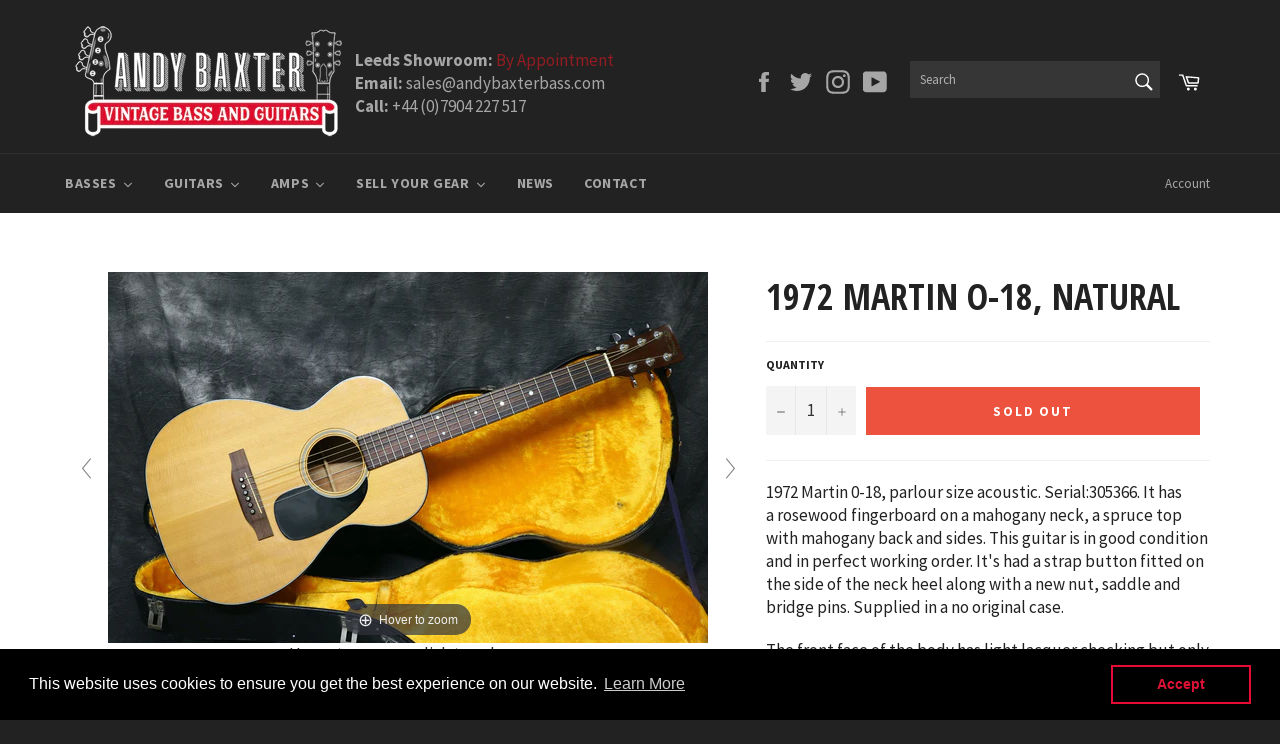

--- FILE ---
content_type: text/html; charset=utf-8
request_url: https://www.andybaxterbass.com/collections/acoustic-guitars/products/1972-martin-o-18-natural
body_size: 40894
content:
<!doctype html>
<!--[if IE 9]> <html class="ie9 no-js" lang="en"> <![endif]-->
<!--[if (gt IE 9)|!(IE)]><!--> <html class="no-js" lang="en"> <!--<![endif]-->
<head>

  <meta charset="utf-8">
  <meta http-equiv="X-UA-Compatible" content="IE=edge,chrome=1">
  <meta name="viewport" content="width=device-width,initial-scale=1">
  <meta name="theme-color" content="#222222">

  
    <link rel="shortcut icon" href="//www.andybaxterbass.com/cdn/shop/files/Favicon_32x32.png?v=1613726203" type="image/png">
  

  <link rel="canonical" href="https://www.andybaxterbass.com/products/1972-martin-o-18-natural">
  <title>
  1972 Martin O-18, Natural &ndash; Andy Baxter Bass &amp; Guitars
  </title>

  
    <meta name="description" content="1972 Martin 0-18, parlour size acoustic. Serial:305366. It has a rosewood fingerboard on a mahogany neck, a spruce top with mahogany back and sides. This guitar is in good condition and in perfect working order. It&#39;s had a strap button fitted on the side of the neck heel along with a new nut, saddle and bridge pins. Su">
  

  <!-- /snippets/social-meta-tags.liquid -->




<meta property="og:site_name" content="Andy Baxter Bass &amp; Guitars">
<meta property="og:url" content="https://www.andybaxterbass.com/products/1972-martin-o-18-natural">
<meta property="og:title" content="1972 Martin O-18, Natural">
<meta property="og:type" content="product">
<meta property="og:description" content="1972 Martin 0-18, parlour size acoustic. Serial:305366. It has a rosewood fingerboard on a mahogany neck, a spruce top with mahogany back and sides. This guitar is in good condition and in perfect working order. It&#39;s had a strap button fitted on the side of the neck heel along with a new nut, saddle and bridge pins. Su">

  <meta property="og:price:amount" content="2,295.00">
  <meta property="og:price:currency" content="GBP">

<meta property="og:image" content="http://www.andybaxterbass.com/cdn/shop/products/IMG_5556-Version2_1200x1200.jpg?v=1613061273"><meta property="og:image" content="http://www.andybaxterbass.com/cdn/shop/products/IMG_5555_1200x1200.jpg?v=1613061273"><meta property="og:image" content="http://www.andybaxterbass.com/cdn/shop/products/IMG_5556_1200x1200.jpg?v=1613061226">
<meta property="og:image:secure_url" content="https://www.andybaxterbass.com/cdn/shop/products/IMG_5556-Version2_1200x1200.jpg?v=1613061273"><meta property="og:image:secure_url" content="https://www.andybaxterbass.com/cdn/shop/products/IMG_5555_1200x1200.jpg?v=1613061273"><meta property="og:image:secure_url" content="https://www.andybaxterbass.com/cdn/shop/products/IMG_5556_1200x1200.jpg?v=1613061226">


  <meta name="twitter:site" content="@AndyBaxterBass">

<meta name="twitter:card" content="summary_large_image">
<meta name="twitter:title" content="1972 Martin O-18, Natural">
<meta name="twitter:description" content="1972 Martin 0-18, parlour size acoustic. Serial:305366. It has a rosewood fingerboard on a mahogany neck, a spruce top with mahogany back and sides. This guitar is in good condition and in perfect working order. It&#39;s had a strap button fitted on the side of the neck heel along with a new nut, saddle and bridge pins. Su">


  <script>
    document.documentElement.className = document.documentElement.className.replace('no-js', 'js');
  </script>

  <link href="//www.andybaxterbass.com/cdn/shop/t/2/assets/theme.scss.css?v=161789634077446054021702896742" rel="stylesheet" type="text/css" media="all" />
  
  
  
  <link href="//fonts.googleapis.com/css?family=Source+Sans+Pro:400,700" rel="stylesheet" type="text/css" media="all" />


  
    
    
    <link href="//fonts.googleapis.com/css?family=Open+Sans+Condensed:400,700" rel="stylesheet" type="text/css" media="all" />
  



  <script>
    window.theme = window.theme || {};

    theme.strings = {
      stockAvailable: "1 available",
      addToCart: "Add to Cart",
      soldOut: "Sold Out",
      unavailable: "Unavailable",
      noStockAvailable: "The item could not be added to your cart because there are not enough in stock.",
      willNotShipUntil: "Will not ship until [date]",
      willBeInStockAfter: "Will be in stock after [date]",
      totalCartDiscount: "You're saving [savings]",
      addressError: "Error looking up that address",
      addressNoResults: "No results for that address",
      addressQueryLimit: "You have exceeded the Google API usage limit. Consider upgrading to a \u003ca href=\"https:\/\/developers.google.com\/maps\/premium\/usage-limits\"\u003ePremium Plan\u003c\/a\u003e.",
      authError: "There was a problem authenticating your Google Maps API Key."
    };
  </script>

  <!--[if (gt IE 9)|!(IE)]><!--><script src="//www.andybaxterbass.com/cdn/shop/t/2/assets/lazysizes.min.js?v=56045284683979784691519034754" async="async"></script><!--<![endif]-->
  <!--[if lte IE 9]><script src="//www.andybaxterbass.com/cdn/shop/t/2/assets/lazysizes.min.js?v=56045284683979784691519034754"></script><![endif]-->

  

  <!--[if (gt IE 9)|!(IE)]><!--><script src="//www.andybaxterbass.com/cdn/shop/t/2/assets/vendor.js?v=39418018684300761971519034755" defer="defer"></script><!--<![endif]-->
  <!--[if lt IE 9]><script src="//www.andybaxterbass.com/cdn/shop/t/2/assets/vendor.js?v=39418018684300761971519034755"></script><![endif]-->

  
    <script>
      window.theme = window.theme || {};
      theme.moneyFormat = "£{{amount}}";
    </script>
  

  <!--[if (gt IE 9)|!(IE)]><!--><script src="//www.andybaxterbass.com/cdn/shop/t/2/assets/theme.js?v=91641913750615631601552475701" defer="defer"></script><!--<![endif]-->
  <!--[if lte IE 9]><script src="//www.andybaxterbass.com/cdn/shop/t/2/assets/theme.js?v=91641913750615631601552475701"></script><![endif]-->

  <script>window.performance && window.performance.mark && window.performance.mark('shopify.content_for_header.start');</script><meta name="facebook-domain-verification" content="e3johcevo1r3emp7t3ydg7t1jdo8s4">
<meta id="shopify-digital-wallet" name="shopify-digital-wallet" content="/278822974/digital_wallets/dialog">
<meta name="shopify-checkout-api-token" content="b089c0af152da9dc37b3dcbd7876a1f6">
<link rel="alternate" type="application/json+oembed" href="https://www.andybaxterbass.com/products/1972-martin-o-18-natural.oembed">
<script async="async" src="/checkouts/internal/preloads.js?locale=en-GB"></script>
<link rel="preconnect" href="https://shop.app" crossorigin="anonymous">
<script async="async" src="https://shop.app/checkouts/internal/preloads.js?locale=en-GB&shop_id=278822974" crossorigin="anonymous"></script>
<script id="apple-pay-shop-capabilities" type="application/json">{"shopId":278822974,"countryCode":"GB","currencyCode":"GBP","merchantCapabilities":["supports3DS"],"merchantId":"gid:\/\/shopify\/Shop\/278822974","merchantName":"Andy Baxter Bass \u0026 Guitars","requiredBillingContactFields":["postalAddress","email","phone"],"requiredShippingContactFields":["postalAddress","email","phone"],"shippingType":"shipping","supportedNetworks":["visa","maestro","masterCard","amex","discover","elo"],"total":{"type":"pending","label":"Andy Baxter Bass \u0026 Guitars","amount":"1.00"},"shopifyPaymentsEnabled":true,"supportsSubscriptions":true}</script>
<script id="shopify-features" type="application/json">{"accessToken":"b089c0af152da9dc37b3dcbd7876a1f6","betas":["rich-media-storefront-analytics"],"domain":"www.andybaxterbass.com","predictiveSearch":true,"shopId":278822974,"locale":"en"}</script>
<script>var Shopify = Shopify || {};
Shopify.shop = "andybaxter.myshopify.com";
Shopify.locale = "en";
Shopify.currency = {"active":"GBP","rate":"1.0"};
Shopify.country = "GB";
Shopify.theme = {"name":"Andy Baxter Bass","id":10996645950,"schema_name":"Venture","schema_version":"4.1.0","theme_store_id":775,"role":"main"};
Shopify.theme.handle = "null";
Shopify.theme.style = {"id":null,"handle":null};
Shopify.cdnHost = "www.andybaxterbass.com/cdn";
Shopify.routes = Shopify.routes || {};
Shopify.routes.root = "/";</script>
<script type="module">!function(o){(o.Shopify=o.Shopify||{}).modules=!0}(window);</script>
<script>!function(o){function n(){var o=[];function n(){o.push(Array.prototype.slice.apply(arguments))}return n.q=o,n}var t=o.Shopify=o.Shopify||{};t.loadFeatures=n(),t.autoloadFeatures=n()}(window);</script>
<script>
  window.ShopifyPay = window.ShopifyPay || {};
  window.ShopifyPay.apiHost = "shop.app\/pay";
  window.ShopifyPay.redirectState = null;
</script>
<script id="shop-js-analytics" type="application/json">{"pageType":"product"}</script>
<script defer="defer" async type="module" src="//www.andybaxterbass.com/cdn/shopifycloud/shop-js/modules/v2/client.init-shop-cart-sync_C5BV16lS.en.esm.js"></script>
<script defer="defer" async type="module" src="//www.andybaxterbass.com/cdn/shopifycloud/shop-js/modules/v2/chunk.common_CygWptCX.esm.js"></script>
<script type="module">
  await import("//www.andybaxterbass.com/cdn/shopifycloud/shop-js/modules/v2/client.init-shop-cart-sync_C5BV16lS.en.esm.js");
await import("//www.andybaxterbass.com/cdn/shopifycloud/shop-js/modules/v2/chunk.common_CygWptCX.esm.js");

  window.Shopify.SignInWithShop?.initShopCartSync?.({"fedCMEnabled":true,"windoidEnabled":true});

</script>
<script>
  window.Shopify = window.Shopify || {};
  if (!window.Shopify.featureAssets) window.Shopify.featureAssets = {};
  window.Shopify.featureAssets['shop-js'] = {"shop-cart-sync":["modules/v2/client.shop-cart-sync_ZFArdW7E.en.esm.js","modules/v2/chunk.common_CygWptCX.esm.js"],"init-fed-cm":["modules/v2/client.init-fed-cm_CmiC4vf6.en.esm.js","modules/v2/chunk.common_CygWptCX.esm.js"],"shop-button":["modules/v2/client.shop-button_tlx5R9nI.en.esm.js","modules/v2/chunk.common_CygWptCX.esm.js"],"shop-cash-offers":["modules/v2/client.shop-cash-offers_DOA2yAJr.en.esm.js","modules/v2/chunk.common_CygWptCX.esm.js","modules/v2/chunk.modal_D71HUcav.esm.js"],"init-windoid":["modules/v2/client.init-windoid_sURxWdc1.en.esm.js","modules/v2/chunk.common_CygWptCX.esm.js"],"shop-toast-manager":["modules/v2/client.shop-toast-manager_ClPi3nE9.en.esm.js","modules/v2/chunk.common_CygWptCX.esm.js"],"init-shop-email-lookup-coordinator":["modules/v2/client.init-shop-email-lookup-coordinator_B8hsDcYM.en.esm.js","modules/v2/chunk.common_CygWptCX.esm.js"],"init-shop-cart-sync":["modules/v2/client.init-shop-cart-sync_C5BV16lS.en.esm.js","modules/v2/chunk.common_CygWptCX.esm.js"],"avatar":["modules/v2/client.avatar_BTnouDA3.en.esm.js"],"pay-button":["modules/v2/client.pay-button_FdsNuTd3.en.esm.js","modules/v2/chunk.common_CygWptCX.esm.js"],"init-customer-accounts":["modules/v2/client.init-customer-accounts_DxDtT_ad.en.esm.js","modules/v2/client.shop-login-button_C5VAVYt1.en.esm.js","modules/v2/chunk.common_CygWptCX.esm.js","modules/v2/chunk.modal_D71HUcav.esm.js"],"init-shop-for-new-customer-accounts":["modules/v2/client.init-shop-for-new-customer-accounts_ChsxoAhi.en.esm.js","modules/v2/client.shop-login-button_C5VAVYt1.en.esm.js","modules/v2/chunk.common_CygWptCX.esm.js","modules/v2/chunk.modal_D71HUcav.esm.js"],"shop-login-button":["modules/v2/client.shop-login-button_C5VAVYt1.en.esm.js","modules/v2/chunk.common_CygWptCX.esm.js","modules/v2/chunk.modal_D71HUcav.esm.js"],"init-customer-accounts-sign-up":["modules/v2/client.init-customer-accounts-sign-up_CPSyQ0Tj.en.esm.js","modules/v2/client.shop-login-button_C5VAVYt1.en.esm.js","modules/v2/chunk.common_CygWptCX.esm.js","modules/v2/chunk.modal_D71HUcav.esm.js"],"shop-follow-button":["modules/v2/client.shop-follow-button_Cva4Ekp9.en.esm.js","modules/v2/chunk.common_CygWptCX.esm.js","modules/v2/chunk.modal_D71HUcav.esm.js"],"checkout-modal":["modules/v2/client.checkout-modal_BPM8l0SH.en.esm.js","modules/v2/chunk.common_CygWptCX.esm.js","modules/v2/chunk.modal_D71HUcav.esm.js"],"lead-capture":["modules/v2/client.lead-capture_Bi8yE_yS.en.esm.js","modules/v2/chunk.common_CygWptCX.esm.js","modules/v2/chunk.modal_D71HUcav.esm.js"],"shop-login":["modules/v2/client.shop-login_D6lNrXab.en.esm.js","modules/v2/chunk.common_CygWptCX.esm.js","modules/v2/chunk.modal_D71HUcav.esm.js"],"payment-terms":["modules/v2/client.payment-terms_CZxnsJam.en.esm.js","modules/v2/chunk.common_CygWptCX.esm.js","modules/v2/chunk.modal_D71HUcav.esm.js"]};
</script>
<script>(function() {
  var isLoaded = false;
  function asyncLoad() {
    if (isLoaded) return;
    isLoaded = true;
    var urls = ["https:\/\/chimpstatic.com\/mcjs-connected\/js\/users\/50adf5b5e58f9c22f210e0847\/c335641f2af544478e3532c8e.js?shop=andybaxter.myshopify.com","https:\/\/instafeed.nfcube.com\/cdn\/656c958410e0b8179b036e77cab2231d.js?shop=andybaxter.myshopify.com","https:\/\/cdn.shopify.com\/s\/files\/1\/0002\/7882\/2974\/t\/2\/assets\/booster_eu_cookie_278822974.js?v=1658910128\u0026shop=andybaxter.myshopify.com"];
    for (var i = 0; i < urls.length; i++) {
      var s = document.createElement('script');
      s.type = 'text/javascript';
      s.async = true;
      s.src = urls[i];
      var x = document.getElementsByTagName('script')[0];
      x.parentNode.insertBefore(s, x);
    }
  };
  if(window.attachEvent) {
    window.attachEvent('onload', asyncLoad);
  } else {
    window.addEventListener('load', asyncLoad, false);
  }
})();</script>
<script id="__st">var __st={"a":278822974,"offset":0,"reqid":"cad3fd5c-e046-411d-bc5d-ceebc889dc81-1768732827","pageurl":"www.andybaxterbass.com\/collections\/acoustic-guitars\/products\/1972-martin-o-18-natural","u":"d4a60de030e7","p":"product","rtyp":"product","rid":4813668253758};</script>
<script>window.ShopifyPaypalV4VisibilityTracking = true;</script>
<script id="captcha-bootstrap">!function(){'use strict';const t='contact',e='account',n='new_comment',o=[[t,t],['blogs',n],['comments',n],[t,'customer']],c=[[e,'customer_login'],[e,'guest_login'],[e,'recover_customer_password'],[e,'create_customer']],r=t=>t.map((([t,e])=>`form[action*='/${t}']:not([data-nocaptcha='true']) input[name='form_type'][value='${e}']`)).join(','),a=t=>()=>t?[...document.querySelectorAll(t)].map((t=>t.form)):[];function s(){const t=[...o],e=r(t);return a(e)}const i='password',u='form_key',d=['recaptcha-v3-token','g-recaptcha-response','h-captcha-response',i],f=()=>{try{return window.sessionStorage}catch{return}},m='__shopify_v',_=t=>t.elements[u];function p(t,e,n=!1){try{const o=window.sessionStorage,c=JSON.parse(o.getItem(e)),{data:r}=function(t){const{data:e,action:n}=t;return t[m]||n?{data:e,action:n}:{data:t,action:n}}(c);for(const[e,n]of Object.entries(r))t.elements[e]&&(t.elements[e].value=n);n&&o.removeItem(e)}catch(o){console.error('form repopulation failed',{error:o})}}const l='form_type',E='cptcha';function T(t){t.dataset[E]=!0}const w=window,h=w.document,L='Shopify',v='ce_forms',y='captcha';let A=!1;((t,e)=>{const n=(g='f06e6c50-85a8-45c8-87d0-21a2b65856fe',I='https://cdn.shopify.com/shopifycloud/storefront-forms-hcaptcha/ce_storefront_forms_captcha_hcaptcha.v1.5.2.iife.js',D={infoText:'Protected by hCaptcha',privacyText:'Privacy',termsText:'Terms'},(t,e,n)=>{const o=w[L][v],c=o.bindForm;if(c)return c(t,g,e,D).then(n);var r;o.q.push([[t,g,e,D],n]),r=I,A||(h.body.append(Object.assign(h.createElement('script'),{id:'captcha-provider',async:!0,src:r})),A=!0)});var g,I,D;w[L]=w[L]||{},w[L][v]=w[L][v]||{},w[L][v].q=[],w[L][y]=w[L][y]||{},w[L][y].protect=function(t,e){n(t,void 0,e),T(t)},Object.freeze(w[L][y]),function(t,e,n,w,h,L){const[v,y,A,g]=function(t,e,n){const i=e?o:[],u=t?c:[],d=[...i,...u],f=r(d),m=r(i),_=r(d.filter((([t,e])=>n.includes(e))));return[a(f),a(m),a(_),s()]}(w,h,L),I=t=>{const e=t.target;return e instanceof HTMLFormElement?e:e&&e.form},D=t=>v().includes(t);t.addEventListener('submit',(t=>{const e=I(t);if(!e)return;const n=D(e)&&!e.dataset.hcaptchaBound&&!e.dataset.recaptchaBound,o=_(e),c=g().includes(e)&&(!o||!o.value);(n||c)&&t.preventDefault(),c&&!n&&(function(t){try{if(!f())return;!function(t){const e=f();if(!e)return;const n=_(t);if(!n)return;const o=n.value;o&&e.removeItem(o)}(t);const e=Array.from(Array(32),(()=>Math.random().toString(36)[2])).join('');!function(t,e){_(t)||t.append(Object.assign(document.createElement('input'),{type:'hidden',name:u})),t.elements[u].value=e}(t,e),function(t,e){const n=f();if(!n)return;const o=[...t.querySelectorAll(`input[type='${i}']`)].map((({name:t})=>t)),c=[...d,...o],r={};for(const[a,s]of new FormData(t).entries())c.includes(a)||(r[a]=s);n.setItem(e,JSON.stringify({[m]:1,action:t.action,data:r}))}(t,e)}catch(e){console.error('failed to persist form',e)}}(e),e.submit())}));const S=(t,e)=>{t&&!t.dataset[E]&&(n(t,e.some((e=>e===t))),T(t))};for(const o of['focusin','change'])t.addEventListener(o,(t=>{const e=I(t);D(e)&&S(e,y())}));const B=e.get('form_key'),M=e.get(l),P=B&&M;t.addEventListener('DOMContentLoaded',(()=>{const t=y();if(P)for(const e of t)e.elements[l].value===M&&p(e,B);[...new Set([...A(),...v().filter((t=>'true'===t.dataset.shopifyCaptcha))])].forEach((e=>S(e,t)))}))}(h,new URLSearchParams(w.location.search),n,t,e,['guest_login'])})(!0,!0)}();</script>
<script integrity="sha256-4kQ18oKyAcykRKYeNunJcIwy7WH5gtpwJnB7kiuLZ1E=" data-source-attribution="shopify.loadfeatures" defer="defer" src="//www.andybaxterbass.com/cdn/shopifycloud/storefront/assets/storefront/load_feature-a0a9edcb.js" crossorigin="anonymous"></script>
<script crossorigin="anonymous" defer="defer" src="//www.andybaxterbass.com/cdn/shopifycloud/storefront/assets/shopify_pay/storefront-65b4c6d7.js?v=20250812"></script>
<script data-source-attribution="shopify.dynamic_checkout.dynamic.init">var Shopify=Shopify||{};Shopify.PaymentButton=Shopify.PaymentButton||{isStorefrontPortableWallets:!0,init:function(){window.Shopify.PaymentButton.init=function(){};var t=document.createElement("script");t.src="https://www.andybaxterbass.com/cdn/shopifycloud/portable-wallets/latest/portable-wallets.en.js",t.type="module",document.head.appendChild(t)}};
</script>
<script data-source-attribution="shopify.dynamic_checkout.buyer_consent">
  function portableWalletsHideBuyerConsent(e){var t=document.getElementById("shopify-buyer-consent"),n=document.getElementById("shopify-subscription-policy-button");t&&n&&(t.classList.add("hidden"),t.setAttribute("aria-hidden","true"),n.removeEventListener("click",e))}function portableWalletsShowBuyerConsent(e){var t=document.getElementById("shopify-buyer-consent"),n=document.getElementById("shopify-subscription-policy-button");t&&n&&(t.classList.remove("hidden"),t.removeAttribute("aria-hidden"),n.addEventListener("click",e))}window.Shopify?.PaymentButton&&(window.Shopify.PaymentButton.hideBuyerConsent=portableWalletsHideBuyerConsent,window.Shopify.PaymentButton.showBuyerConsent=portableWalletsShowBuyerConsent);
</script>
<script data-source-attribution="shopify.dynamic_checkout.cart.bootstrap">document.addEventListener("DOMContentLoaded",(function(){function t(){return document.querySelector("shopify-accelerated-checkout-cart, shopify-accelerated-checkout")}if(t())Shopify.PaymentButton.init();else{new MutationObserver((function(e,n){t()&&(Shopify.PaymentButton.init(),n.disconnect())})).observe(document.body,{childList:!0,subtree:!0})}}));
</script>
<link id="shopify-accelerated-checkout-styles" rel="stylesheet" media="screen" href="https://www.andybaxterbass.com/cdn/shopifycloud/portable-wallets/latest/accelerated-checkout-backwards-compat.css" crossorigin="anonymous">
<style id="shopify-accelerated-checkout-cart">
        #shopify-buyer-consent {
  margin-top: 1em;
  display: inline-block;
  width: 100%;
}

#shopify-buyer-consent.hidden {
  display: none;
}

#shopify-subscription-policy-button {
  background: none;
  border: none;
  padding: 0;
  text-decoration: underline;
  font-size: inherit;
  cursor: pointer;
}

#shopify-subscription-policy-button::before {
  box-shadow: none;
}

      </style>

<script>window.performance && window.performance.mark && window.performance.mark('shopify.content_for_header.end');</script>

	
    
    
    <script src="//www.andybaxterbass.com/cdn/shop/t/2/assets/magiczoomplus.js?v=40337037563953961081545143254" type="text/javascript"></script>
    <link href="//www.andybaxterbass.com/cdn/shop/t/2/assets/magiczoomplus.css?v=23004810561057010731519059393" rel="stylesheet" type="text/css" media="all" />
    
    <script src="//www.andybaxterbass.com/cdn/shop/t/2/assets/magicscroll.js?v=80828638529854630691545146828" type="text/javascript"></script>
    <link href="//www.andybaxterbass.com/cdn/shop/t/2/assets/magicscroll.css?v=153801377503848671101519059390" rel="stylesheet" type="text/css" media="all" />
    
    <link href="//www.andybaxterbass.com/cdn/shop/t/2/assets/magiczoomplus.additional.css?v=31745198493585090951519059396" rel="stylesheet" type="text/css" media="all" />
    <script type="text/javascript">
    mzOptions = {
		'zoomWidth':'auto',
		'zoomHeight':'auto',
		'zoomPosition':'inner',
		'zoomDistance':15,
		'selectorTrigger':'click',
		'transitionEffect':true,
		'lazyZoom':false,
		'rightClick':false,
		'zoomMode':'zoom',
		'zoomOn':'hover',
		'upscale':true,
		'smoothing':true,
		'variableZoom':false,
		'zoomCaption':'off',
		'expand':'window',
		'expandZoomMode':'zoom',
		'expandZoomOn':'click',
		'expandCaption':true,
		'closeOnClickOutside':true,
		'hint':'once',
		'textHoverZoomHint':'Hover to zoom',
		'textClickZoomHint':'Click to zoom',
		'textExpandHint':'Click to expand',
		'textBtnClose':'Close',
		'textBtnNext':'Next',
		'textBtnPrev':'Previous'
    }
    mzMobileOptions = {
		'zoomMode':'zoom',
		'textHoverZoomHint':'Touch to zoom',
		'textClickZoomHint':'Double tap to zoom',
		'textExpandHint':'Tap to expand'
    }
    
    MagicScrollOptions = {
		'width':'auto',
		'height':'auto',
		'mode':'scroll',
		'items':'6',
		'speed':600,
		'autoplay':0,
		'loop':'infinite',
		'step':'auto',
		'arrows':'outside',
		'pagination':true,
		'easing':'cubic-bezier(.8, 0, .5, 1)',
		'scrollOnWheel':'auto',
		'lazy-load':false
    }
    
    </script>
    <script src="//www.andybaxterbass.com/cdn/shop/t/2/assets/magiczoomplus.sirv.js?v=42097050811993129621519059395" type="text/javascript"></script>
    

<!-- Global site tag (gtag.js) - Google Analytics -->
<script async src="https://www.googletagmanager.com/gtag/js?id=G-J123EEX48M"></script>
<script>
  window.dataLayer = window.dataLayer || [];
  function gtag(){dataLayer.push(arguments);}
  gtag('js', new Date());

  gtag('config', 'G-J123EEX48M');
</script>

<script>
    
    
    
    
    var gsf_conversion_data = {page_type : 'product', event : 'view_item', data : {product_data : [{variant_id : 32770086731838, product_id : 4813668253758, name : "1972 Martin O-18, Natural", price : "2295.00", currency : "GBP", sku : "", brand : "Gibson", variant : "Default Title", category : "Acoustic Guitar", quantity : "0" }], total_price : "2295.00", shop_currency : "GBP"}};
    
</script>
<!-- BEGIN app block: shopify://apps/hulk-form-builder/blocks/app-embed/b6b8dd14-356b-4725-a4ed-77232212b3c3 --><!-- BEGIN app snippet: hulkapps-formbuilder-theme-ext --><script type="text/javascript">
  
  if (typeof window.formbuilder_customer != "object") {
        window.formbuilder_customer = {}
  }

  window.hulkFormBuilder = {
    form_data: {},
    shop_data: {"shop_ck02ol5_za4aG2LXM58TnQ":{"shop_uuid":"ck02ol5_za4aG2LXM58TnQ","shop_timezone":"Europe\/London","shop_id":67842,"shop_is_after_submit_enabled":true,"shop_shopify_plan":"Basic","shop_shopify_domain":"andybaxter.myshopify.com","shop_created_at":"2022-07-04T07:21:23.480-05:00","is_skip_metafield":false,"shop_deleted":false,"shop_disabled":false}},
    settings_data: {"shop_settings":{"shop_customise_msgs":[],"default_customise_msgs":{"is_required":"is required","thank_you":"Thank you! The form was submitted successfully.","processing":"Processing...","valid_data":"Please provide valid data","valid_email":"Provide valid email format","valid_tags":"HTML Tags are not allowed","valid_phone":"Provide valid phone number","valid_captcha":"Please provide valid captcha response","valid_url":"Provide valid URL","only_number_alloud":"Provide valid number in","number_less":"must be less than","number_more":"must be more than","image_must_less":"Image must be less than 20MB","image_number":"Images allowed","image_extension":"Invalid extension! Please provide image file","error_image_upload":"Error in image upload. Please try again.","error_file_upload":"Error in file upload. Please try again.","your_response":"Your response","error_form_submit":"Error occur.Please try again after sometime.","email_submitted":"Form with this email is already submitted","invalid_email_by_zerobounce":"The email address you entered appears to be invalid. Please check it and try again.","download_file":"Download file","card_details_invalid":"Your card details are invalid","card_details":"Card details","please_enter_card_details":"Please enter card details","card_number":"Card number","exp_mm":"Exp MM","exp_yy":"Exp YY","crd_cvc":"CVV","payment_value":"Payment amount","please_enter_payment_amount":"Please enter payment amount","address1":"Address line 1","address2":"Address line 2","city":"City","province":"Province","zipcode":"Zip code","country":"Country","blocked_domain":"This form does not accept addresses from","file_must_less":"File must be less than 20MB","file_extension":"Invalid extension! Please provide file","only_file_number_alloud":"files allowed","previous":"Previous","next":"Next","must_have_a_input":"Please enter at least one field.","please_enter_required_data":"Please enter required data","atleast_one_special_char":"Include at least one special character","atleast_one_lowercase_char":"Include at least one lowercase character","atleast_one_uppercase_char":"Include at least one uppercase character","atleast_one_number":"Include at least one number","must_have_8_chars":"Must have 8 characters long","be_between_8_and_12_chars":"Be between 8 and 12 characters long","please_select":"Please Select","phone_submitted":"Form with this phone number is already submitted","user_res_parse_error":"Error while submitting the form","valid_same_values":"values must be same","product_choice_clear_selection":"Clear Selection","picture_choice_clear_selection":"Clear Selection","remove_all_for_file_image_upload":"Remove All","invalid_file_type_for_image_upload":"You can't upload files of this type.","invalid_file_type_for_signature_upload":"You can't upload files of this type.","max_files_exceeded_for_file_upload":"You can not upload any more files.","max_files_exceeded_for_image_upload":"You can not upload any more files.","file_already_exist":"File already uploaded","max_limit_exceed":"You have added the maximum number of text fields.","cancel_upload_for_file_upload":"Cancel upload","cancel_upload_for_image_upload":"Cancel upload","cancel_upload_for_signature_upload":"Cancel upload"},"shop_blocked_domains":[]}},
    features_data: {"shop_plan_features":{"shop_plan_features":["unlimited-forms","full-design-customization","export-form-submissions","multiple-recipients-for-form-submissions","multiple-admin-notifications","enable-captcha","unlimited-file-uploads","save-submitted-form-data","set-auto-response-message","conditional-logic","form-banner","save-as-draft-facility","include-user-response-in-admin-email","disable-form-submission","file-upload"]}},
    shop: null,
    shop_id: null,
    plan_features: null,
    validateDoubleQuotes: false,
    assets: {
      extraFunctions: "https://cdn.shopify.com/extensions/019bb5ee-ec40-7527-955d-c1b8751eb060/form-builder-by-hulkapps-50/assets/extra-functions.js",
      extraStyles: "https://cdn.shopify.com/extensions/019bb5ee-ec40-7527-955d-c1b8751eb060/form-builder-by-hulkapps-50/assets/extra-styles.css",
      bootstrapStyles: "https://cdn.shopify.com/extensions/019bb5ee-ec40-7527-955d-c1b8751eb060/form-builder-by-hulkapps-50/assets/theme-app-extension-bootstrap.css"
    },
    translations: {
      htmlTagNotAllowed: "HTML Tags are not allowed",
      sqlQueryNotAllowed: "SQL Queries are not allowed",
      doubleQuoteNotAllowed: "Double quotes are not allowed",
      vorwerkHttpWwwNotAllowed: "The words \u0026#39;http\u0026#39; and \u0026#39;www\u0026#39; are not allowed. Please remove them and try again.",
      maxTextFieldsReached: "You have added the maximum number of text fields.",
      avoidNegativeWords: "Avoid negative words: Don\u0026#39;t use negative words in your contact message.",
      customDesignOnly: "This form is for custom designs requests. For general inquiries please contact our team at info@stagheaddesigns.com",
      zerobounceApiErrorMsg: "We couldn\u0026#39;t verify your email due to a technical issue. Please try again later.",
    }

  }

  

  window.FbThemeAppExtSettingsHash = {}
  
</script><!-- END app snippet --><!-- END app block --><script src="https://cdn.shopify.com/extensions/019bb5ee-ec40-7527-955d-c1b8751eb060/form-builder-by-hulkapps-50/assets/form-builder-script.js" type="text/javascript" defer="defer"></script>
<script src="https://cdn.shopify.com/extensions/8d2c31d3-a828-4daf-820f-80b7f8e01c39/nova-eu-cookie-bar-gdpr-4/assets/nova-cookie-app-embed.js" type="text/javascript" defer="defer"></script>
<link href="https://cdn.shopify.com/extensions/8d2c31d3-a828-4daf-820f-80b7f8e01c39/nova-eu-cookie-bar-gdpr-4/assets/nova-cookie.css" rel="stylesheet" type="text/css" media="all">
<link href="https://monorail-edge.shopifysvc.com" rel="dns-prefetch">
<script>(function(){if ("sendBeacon" in navigator && "performance" in window) {try {var session_token_from_headers = performance.getEntriesByType('navigation')[0].serverTiming.find(x => x.name == '_s').description;} catch {var session_token_from_headers = undefined;}var session_cookie_matches = document.cookie.match(/_shopify_s=([^;]*)/);var session_token_from_cookie = session_cookie_matches && session_cookie_matches.length === 2 ? session_cookie_matches[1] : "";var session_token = session_token_from_headers || session_token_from_cookie || "";function handle_abandonment_event(e) {var entries = performance.getEntries().filter(function(entry) {return /monorail-edge.shopifysvc.com/.test(entry.name);});if (!window.abandonment_tracked && entries.length === 0) {window.abandonment_tracked = true;var currentMs = Date.now();var navigation_start = performance.timing.navigationStart;var payload = {shop_id: 278822974,url: window.location.href,navigation_start,duration: currentMs - navigation_start,session_token,page_type: "product"};window.navigator.sendBeacon("https://monorail-edge.shopifysvc.com/v1/produce", JSON.stringify({schema_id: "online_store_buyer_site_abandonment/1.1",payload: payload,metadata: {event_created_at_ms: currentMs,event_sent_at_ms: currentMs}}));}}window.addEventListener('pagehide', handle_abandonment_event);}}());</script>
<script id="web-pixels-manager-setup">(function e(e,d,r,n,o){if(void 0===o&&(o={}),!Boolean(null===(a=null===(i=window.Shopify)||void 0===i?void 0:i.analytics)||void 0===a?void 0:a.replayQueue)){var i,a;window.Shopify=window.Shopify||{};var t=window.Shopify;t.analytics=t.analytics||{};var s=t.analytics;s.replayQueue=[],s.publish=function(e,d,r){return s.replayQueue.push([e,d,r]),!0};try{self.performance.mark("wpm:start")}catch(e){}var l=function(){var e={modern:/Edge?\/(1{2}[4-9]|1[2-9]\d|[2-9]\d{2}|\d{4,})\.\d+(\.\d+|)|Firefox\/(1{2}[4-9]|1[2-9]\d|[2-9]\d{2}|\d{4,})\.\d+(\.\d+|)|Chrom(ium|e)\/(9{2}|\d{3,})\.\d+(\.\d+|)|(Maci|X1{2}).+ Version\/(15\.\d+|(1[6-9]|[2-9]\d|\d{3,})\.\d+)([,.]\d+|)( \(\w+\)|)( Mobile\/\w+|) Safari\/|Chrome.+OPR\/(9{2}|\d{3,})\.\d+\.\d+|(CPU[ +]OS|iPhone[ +]OS|CPU[ +]iPhone|CPU IPhone OS|CPU iPad OS)[ +]+(15[._]\d+|(1[6-9]|[2-9]\d|\d{3,})[._]\d+)([._]\d+|)|Android:?[ /-](13[3-9]|1[4-9]\d|[2-9]\d{2}|\d{4,})(\.\d+|)(\.\d+|)|Android.+Firefox\/(13[5-9]|1[4-9]\d|[2-9]\d{2}|\d{4,})\.\d+(\.\d+|)|Android.+Chrom(ium|e)\/(13[3-9]|1[4-9]\d|[2-9]\d{2}|\d{4,})\.\d+(\.\d+|)|SamsungBrowser\/([2-9]\d|\d{3,})\.\d+/,legacy:/Edge?\/(1[6-9]|[2-9]\d|\d{3,})\.\d+(\.\d+|)|Firefox\/(5[4-9]|[6-9]\d|\d{3,})\.\d+(\.\d+|)|Chrom(ium|e)\/(5[1-9]|[6-9]\d|\d{3,})\.\d+(\.\d+|)([\d.]+$|.*Safari\/(?![\d.]+ Edge\/[\d.]+$))|(Maci|X1{2}).+ Version\/(10\.\d+|(1[1-9]|[2-9]\d|\d{3,})\.\d+)([,.]\d+|)( \(\w+\)|)( Mobile\/\w+|) Safari\/|Chrome.+OPR\/(3[89]|[4-9]\d|\d{3,})\.\d+\.\d+|(CPU[ +]OS|iPhone[ +]OS|CPU[ +]iPhone|CPU IPhone OS|CPU iPad OS)[ +]+(10[._]\d+|(1[1-9]|[2-9]\d|\d{3,})[._]\d+)([._]\d+|)|Android:?[ /-](13[3-9]|1[4-9]\d|[2-9]\d{2}|\d{4,})(\.\d+|)(\.\d+|)|Mobile Safari.+OPR\/([89]\d|\d{3,})\.\d+\.\d+|Android.+Firefox\/(13[5-9]|1[4-9]\d|[2-9]\d{2}|\d{4,})\.\d+(\.\d+|)|Android.+Chrom(ium|e)\/(13[3-9]|1[4-9]\d|[2-9]\d{2}|\d{4,})\.\d+(\.\d+|)|Android.+(UC? ?Browser|UCWEB|U3)[ /]?(15\.([5-9]|\d{2,})|(1[6-9]|[2-9]\d|\d{3,})\.\d+)\.\d+|SamsungBrowser\/(5\.\d+|([6-9]|\d{2,})\.\d+)|Android.+MQ{2}Browser\/(14(\.(9|\d{2,})|)|(1[5-9]|[2-9]\d|\d{3,})(\.\d+|))(\.\d+|)|K[Aa][Ii]OS\/(3\.\d+|([4-9]|\d{2,})\.\d+)(\.\d+|)/},d=e.modern,r=e.legacy,n=navigator.userAgent;return n.match(d)?"modern":n.match(r)?"legacy":"unknown"}(),u="modern"===l?"modern":"legacy",c=(null!=n?n:{modern:"",legacy:""})[u],f=function(e){return[e.baseUrl,"/wpm","/b",e.hashVersion,"modern"===e.buildTarget?"m":"l",".js"].join("")}({baseUrl:d,hashVersion:r,buildTarget:u}),m=function(e){var d=e.version,r=e.bundleTarget,n=e.surface,o=e.pageUrl,i=e.monorailEndpoint;return{emit:function(e){var a=e.status,t=e.errorMsg,s=(new Date).getTime(),l=JSON.stringify({metadata:{event_sent_at_ms:s},events:[{schema_id:"web_pixels_manager_load/3.1",payload:{version:d,bundle_target:r,page_url:o,status:a,surface:n,error_msg:t},metadata:{event_created_at_ms:s}}]});if(!i)return console&&console.warn&&console.warn("[Web Pixels Manager] No Monorail endpoint provided, skipping logging."),!1;try{return self.navigator.sendBeacon.bind(self.navigator)(i,l)}catch(e){}var u=new XMLHttpRequest;try{return u.open("POST",i,!0),u.setRequestHeader("Content-Type","text/plain"),u.send(l),!0}catch(e){return console&&console.warn&&console.warn("[Web Pixels Manager] Got an unhandled error while logging to Monorail."),!1}}}}({version:r,bundleTarget:l,surface:e.surface,pageUrl:self.location.href,monorailEndpoint:e.monorailEndpoint});try{o.browserTarget=l,function(e){var d=e.src,r=e.async,n=void 0===r||r,o=e.onload,i=e.onerror,a=e.sri,t=e.scriptDataAttributes,s=void 0===t?{}:t,l=document.createElement("script"),u=document.querySelector("head"),c=document.querySelector("body");if(l.async=n,l.src=d,a&&(l.integrity=a,l.crossOrigin="anonymous"),s)for(var f in s)if(Object.prototype.hasOwnProperty.call(s,f))try{l.dataset[f]=s[f]}catch(e){}if(o&&l.addEventListener("load",o),i&&l.addEventListener("error",i),u)u.appendChild(l);else{if(!c)throw new Error("Did not find a head or body element to append the script");c.appendChild(l)}}({src:f,async:!0,onload:function(){if(!function(){var e,d;return Boolean(null===(d=null===(e=window.Shopify)||void 0===e?void 0:e.analytics)||void 0===d?void 0:d.initialized)}()){var d=window.webPixelsManager.init(e)||void 0;if(d){var r=window.Shopify.analytics;r.replayQueue.forEach((function(e){var r=e[0],n=e[1],o=e[2];d.publishCustomEvent(r,n,o)})),r.replayQueue=[],r.publish=d.publishCustomEvent,r.visitor=d.visitor,r.initialized=!0}}},onerror:function(){return m.emit({status:"failed",errorMsg:"".concat(f," has failed to load")})},sri:function(e){var d=/^sha384-[A-Za-z0-9+/=]+$/;return"string"==typeof e&&d.test(e)}(c)?c:"",scriptDataAttributes:o}),m.emit({status:"loading"})}catch(e){m.emit({status:"failed",errorMsg:(null==e?void 0:e.message)||"Unknown error"})}}})({shopId: 278822974,storefrontBaseUrl: "https://www.andybaxterbass.com",extensionsBaseUrl: "https://extensions.shopifycdn.com/cdn/shopifycloud/web-pixels-manager",monorailEndpoint: "https://monorail-edge.shopifysvc.com/unstable/produce_batch",surface: "storefront-renderer",enabledBetaFlags: ["2dca8a86"],webPixelsConfigList: [{"id":"2399666558","configuration":"{\"account_ID\":\"415550\",\"google_analytics_tracking_tag\":\"1\",\"measurement_id\":\"2\",\"api_secret\":\"3\",\"shop_settings\":\"{\\\"custom_pixel_script\\\":\\\"https:\\\\\\\/\\\\\\\/storage.googleapis.com\\\\\\\/gsf-scripts\\\\\\\/custom-pixels\\\\\\\/andybaxter.js\\\"}\"}","eventPayloadVersion":"v1","runtimeContext":"LAX","scriptVersion":"c6b888297782ed4a1cba19cda43d6625","type":"APP","apiClientId":1558137,"privacyPurposes":[],"dataSharingAdjustments":{"protectedCustomerApprovalScopes":["read_customer_address","read_customer_email","read_customer_name","read_customer_personal_data","read_customer_phone"]}},{"id":"451608799","configuration":"{\"config\":\"{\\\"pixel_id\\\":\\\"G-J123EEX48M\\\",\\\"gtag_events\\\":[{\\\"type\\\":\\\"begin_checkout\\\",\\\"action_label\\\":\\\"G-J123EEX48M\\\"},{\\\"type\\\":\\\"search\\\",\\\"action_label\\\":\\\"G-J123EEX48M\\\"},{\\\"type\\\":\\\"view_item\\\",\\\"action_label\\\":\\\"G-J123EEX48M\\\"},{\\\"type\\\":\\\"purchase\\\",\\\"action_label\\\":\\\"G-J123EEX48M\\\"},{\\\"type\\\":\\\"page_view\\\",\\\"action_label\\\":\\\"G-J123EEX48M\\\"},{\\\"type\\\":\\\"add_payment_info\\\",\\\"action_label\\\":\\\"G-J123EEX48M\\\"},{\\\"type\\\":\\\"add_to_cart\\\",\\\"action_label\\\":\\\"G-J123EEX48M\\\"}],\\\"enable_monitoring_mode\\\":false}\"}","eventPayloadVersion":"v1","runtimeContext":"OPEN","scriptVersion":"b2a88bafab3e21179ed38636efcd8a93","type":"APP","apiClientId":1780363,"privacyPurposes":[],"dataSharingAdjustments":{"protectedCustomerApprovalScopes":["read_customer_address","read_customer_email","read_customer_name","read_customer_personal_data","read_customer_phone"]}},{"id":"202080479","configuration":"{\"pixel_id\":\"592237422492886\",\"pixel_type\":\"facebook_pixel\",\"metaapp_system_user_token\":\"-\"}","eventPayloadVersion":"v1","runtimeContext":"OPEN","scriptVersion":"ca16bc87fe92b6042fbaa3acc2fbdaa6","type":"APP","apiClientId":2329312,"privacyPurposes":["ANALYTICS","MARKETING","SALE_OF_DATA"],"dataSharingAdjustments":{"protectedCustomerApprovalScopes":["read_customer_address","read_customer_email","read_customer_name","read_customer_personal_data","read_customer_phone"]}},{"id":"shopify-app-pixel","configuration":"{}","eventPayloadVersion":"v1","runtimeContext":"STRICT","scriptVersion":"0450","apiClientId":"shopify-pixel","type":"APP","privacyPurposes":["ANALYTICS","MARKETING"]},{"id":"shopify-custom-pixel","eventPayloadVersion":"v1","runtimeContext":"LAX","scriptVersion":"0450","apiClientId":"shopify-pixel","type":"CUSTOM","privacyPurposes":["ANALYTICS","MARKETING"]}],isMerchantRequest: false,initData: {"shop":{"name":"Andy Baxter Bass \u0026 Guitars","paymentSettings":{"currencyCode":"GBP"},"myshopifyDomain":"andybaxter.myshopify.com","countryCode":"GB","storefrontUrl":"https:\/\/www.andybaxterbass.com"},"customer":null,"cart":null,"checkout":null,"productVariants":[{"price":{"amount":2295.0,"currencyCode":"GBP"},"product":{"title":"1972 Martin O-18, Natural","vendor":"Gibson","id":"4813668253758","untranslatedTitle":"1972 Martin O-18, Natural","url":"\/products\/1972-martin-o-18-natural","type":"Acoustic Guitar"},"id":"32770086731838","image":{"src":"\/\/www.andybaxterbass.com\/cdn\/shop\/products\/IMG_5556-Version2.jpg?v=1613061273"},"sku":"","title":"Default Title","untranslatedTitle":"Default Title"}],"purchasingCompany":null},},"https://www.andybaxterbass.com/cdn","fcfee988w5aeb613cpc8e4bc33m6693e112",{"modern":"","legacy":""},{"shopId":"278822974","storefrontBaseUrl":"https:\/\/www.andybaxterbass.com","extensionBaseUrl":"https:\/\/extensions.shopifycdn.com\/cdn\/shopifycloud\/web-pixels-manager","surface":"storefront-renderer","enabledBetaFlags":"[\"2dca8a86\"]","isMerchantRequest":"false","hashVersion":"fcfee988w5aeb613cpc8e4bc33m6693e112","publish":"custom","events":"[[\"page_viewed\",{}],[\"product_viewed\",{\"productVariant\":{\"price\":{\"amount\":2295.0,\"currencyCode\":\"GBP\"},\"product\":{\"title\":\"1972 Martin O-18, Natural\",\"vendor\":\"Gibson\",\"id\":\"4813668253758\",\"untranslatedTitle\":\"1972 Martin O-18, Natural\",\"url\":\"\/products\/1972-martin-o-18-natural\",\"type\":\"Acoustic Guitar\"},\"id\":\"32770086731838\",\"image\":{\"src\":\"\/\/www.andybaxterbass.com\/cdn\/shop\/products\/IMG_5556-Version2.jpg?v=1613061273\"},\"sku\":\"\",\"title\":\"Default Title\",\"untranslatedTitle\":\"Default Title\"}}]]"});</script><script>
  window.ShopifyAnalytics = window.ShopifyAnalytics || {};
  window.ShopifyAnalytics.meta = window.ShopifyAnalytics.meta || {};
  window.ShopifyAnalytics.meta.currency = 'GBP';
  var meta = {"product":{"id":4813668253758,"gid":"gid:\/\/shopify\/Product\/4813668253758","vendor":"Gibson","type":"Acoustic Guitar","handle":"1972-martin-o-18-natural","variants":[{"id":32770086731838,"price":229500,"name":"1972 Martin O-18, Natural","public_title":null,"sku":""}],"remote":false},"page":{"pageType":"product","resourceType":"product","resourceId":4813668253758,"requestId":"cad3fd5c-e046-411d-bc5d-ceebc889dc81-1768732827"}};
  for (var attr in meta) {
    window.ShopifyAnalytics.meta[attr] = meta[attr];
  }
</script>
<script class="analytics">
  (function () {
    var customDocumentWrite = function(content) {
      var jquery = null;

      if (window.jQuery) {
        jquery = window.jQuery;
      } else if (window.Checkout && window.Checkout.$) {
        jquery = window.Checkout.$;
      }

      if (jquery) {
        jquery('body').append(content);
      }
    };

    var hasLoggedConversion = function(token) {
      if (token) {
        return document.cookie.indexOf('loggedConversion=' + token) !== -1;
      }
      return false;
    }

    var setCookieIfConversion = function(token) {
      if (token) {
        var twoMonthsFromNow = new Date(Date.now());
        twoMonthsFromNow.setMonth(twoMonthsFromNow.getMonth() + 2);

        document.cookie = 'loggedConversion=' + token + '; expires=' + twoMonthsFromNow;
      }
    }

    var trekkie = window.ShopifyAnalytics.lib = window.trekkie = window.trekkie || [];
    if (trekkie.integrations) {
      return;
    }
    trekkie.methods = [
      'identify',
      'page',
      'ready',
      'track',
      'trackForm',
      'trackLink'
    ];
    trekkie.factory = function(method) {
      return function() {
        var args = Array.prototype.slice.call(arguments);
        args.unshift(method);
        trekkie.push(args);
        return trekkie;
      };
    };
    for (var i = 0; i < trekkie.methods.length; i++) {
      var key = trekkie.methods[i];
      trekkie[key] = trekkie.factory(key);
    }
    trekkie.load = function(config) {
      trekkie.config = config || {};
      trekkie.config.initialDocumentCookie = document.cookie;
      var first = document.getElementsByTagName('script')[0];
      var script = document.createElement('script');
      script.type = 'text/javascript';
      script.onerror = function(e) {
        var scriptFallback = document.createElement('script');
        scriptFallback.type = 'text/javascript';
        scriptFallback.onerror = function(error) {
                var Monorail = {
      produce: function produce(monorailDomain, schemaId, payload) {
        var currentMs = new Date().getTime();
        var event = {
          schema_id: schemaId,
          payload: payload,
          metadata: {
            event_created_at_ms: currentMs,
            event_sent_at_ms: currentMs
          }
        };
        return Monorail.sendRequest("https://" + monorailDomain + "/v1/produce", JSON.stringify(event));
      },
      sendRequest: function sendRequest(endpointUrl, payload) {
        // Try the sendBeacon API
        if (window && window.navigator && typeof window.navigator.sendBeacon === 'function' && typeof window.Blob === 'function' && !Monorail.isIos12()) {
          var blobData = new window.Blob([payload], {
            type: 'text/plain'
          });

          if (window.navigator.sendBeacon(endpointUrl, blobData)) {
            return true;
          } // sendBeacon was not successful

        } // XHR beacon

        var xhr = new XMLHttpRequest();

        try {
          xhr.open('POST', endpointUrl);
          xhr.setRequestHeader('Content-Type', 'text/plain');
          xhr.send(payload);
        } catch (e) {
          console.log(e);
        }

        return false;
      },
      isIos12: function isIos12() {
        return window.navigator.userAgent.lastIndexOf('iPhone; CPU iPhone OS 12_') !== -1 || window.navigator.userAgent.lastIndexOf('iPad; CPU OS 12_') !== -1;
      }
    };
    Monorail.produce('monorail-edge.shopifysvc.com',
      'trekkie_storefront_load_errors/1.1',
      {shop_id: 278822974,
      theme_id: 10996645950,
      app_name: "storefront",
      context_url: window.location.href,
      source_url: "//www.andybaxterbass.com/cdn/s/trekkie.storefront.cd680fe47e6c39ca5d5df5f0a32d569bc48c0f27.min.js"});

        };
        scriptFallback.async = true;
        scriptFallback.src = '//www.andybaxterbass.com/cdn/s/trekkie.storefront.cd680fe47e6c39ca5d5df5f0a32d569bc48c0f27.min.js';
        first.parentNode.insertBefore(scriptFallback, first);
      };
      script.async = true;
      script.src = '//www.andybaxterbass.com/cdn/s/trekkie.storefront.cd680fe47e6c39ca5d5df5f0a32d569bc48c0f27.min.js';
      first.parentNode.insertBefore(script, first);
    };
    trekkie.load(
      {"Trekkie":{"appName":"storefront","development":false,"defaultAttributes":{"shopId":278822974,"isMerchantRequest":null,"themeId":10996645950,"themeCityHash":"7635940355150026336","contentLanguage":"en","currency":"GBP","eventMetadataId":"2bc9ef4e-92d4-49f4-ae1a-e1334a650f1d"},"isServerSideCookieWritingEnabled":true,"monorailRegion":"shop_domain","enabledBetaFlags":["65f19447"]},"Session Attribution":{},"S2S":{"facebookCapiEnabled":true,"source":"trekkie-storefront-renderer","apiClientId":580111}}
    );

    var loaded = false;
    trekkie.ready(function() {
      if (loaded) return;
      loaded = true;

      window.ShopifyAnalytics.lib = window.trekkie;

      var originalDocumentWrite = document.write;
      document.write = customDocumentWrite;
      try { window.ShopifyAnalytics.merchantGoogleAnalytics.call(this); } catch(error) {};
      document.write = originalDocumentWrite;

      window.ShopifyAnalytics.lib.page(null,{"pageType":"product","resourceType":"product","resourceId":4813668253758,"requestId":"cad3fd5c-e046-411d-bc5d-ceebc889dc81-1768732827","shopifyEmitted":true});

      var match = window.location.pathname.match(/checkouts\/(.+)\/(thank_you|post_purchase)/)
      var token = match? match[1]: undefined;
      if (!hasLoggedConversion(token)) {
        setCookieIfConversion(token);
        window.ShopifyAnalytics.lib.track("Viewed Product",{"currency":"GBP","variantId":32770086731838,"productId":4813668253758,"productGid":"gid:\/\/shopify\/Product\/4813668253758","name":"1972 Martin O-18, Natural","price":"2295.00","sku":"","brand":"Gibson","variant":null,"category":"Acoustic Guitar","nonInteraction":true,"remote":false},undefined,undefined,{"shopifyEmitted":true});
      window.ShopifyAnalytics.lib.track("monorail:\/\/trekkie_storefront_viewed_product\/1.1",{"currency":"GBP","variantId":32770086731838,"productId":4813668253758,"productGid":"gid:\/\/shopify\/Product\/4813668253758","name":"1972 Martin O-18, Natural","price":"2295.00","sku":"","brand":"Gibson","variant":null,"category":"Acoustic Guitar","nonInteraction":true,"remote":false,"referer":"https:\/\/www.andybaxterbass.com\/collections\/acoustic-guitars\/products\/1972-martin-o-18-natural"});
      }
    });


        var eventsListenerScript = document.createElement('script');
        eventsListenerScript.async = true;
        eventsListenerScript.src = "//www.andybaxterbass.com/cdn/shopifycloud/storefront/assets/shop_events_listener-3da45d37.js";
        document.getElementsByTagName('head')[0].appendChild(eventsListenerScript);

})();</script>
  <script>
  if (!window.ga || (window.ga && typeof window.ga !== 'function')) {
    window.ga = function ga() {
      (window.ga.q = window.ga.q || []).push(arguments);
      if (window.Shopify && window.Shopify.analytics && typeof window.Shopify.analytics.publish === 'function') {
        window.Shopify.analytics.publish("ga_stub_called", {}, {sendTo: "google_osp_migration"});
      }
      console.error("Shopify's Google Analytics stub called with:", Array.from(arguments), "\nSee https://help.shopify.com/manual/promoting-marketing/pixels/pixel-migration#google for more information.");
    };
    if (window.Shopify && window.Shopify.analytics && typeof window.Shopify.analytics.publish === 'function') {
      window.Shopify.analytics.publish("ga_stub_initialized", {}, {sendTo: "google_osp_migration"});
    }
  }
</script>
<script
  defer
  src="https://www.andybaxterbass.com/cdn/shopifycloud/perf-kit/shopify-perf-kit-3.0.4.min.js"
  data-application="storefront-renderer"
  data-shop-id="278822974"
  data-render-region="gcp-us-east1"
  data-page-type="product"
  data-theme-instance-id="10996645950"
  data-theme-name="Venture"
  data-theme-version="4.1.0"
  data-monorail-region="shop_domain"
  data-resource-timing-sampling-rate="10"
  data-shs="true"
  data-shs-beacon="true"
  data-shs-export-with-fetch="true"
  data-shs-logs-sample-rate="1"
  data-shs-beacon-endpoint="https://www.andybaxterbass.com/api/collect"
></script>
</head>

<body class="template-product" >

  <a class="in-page-link visually-hidden skip-link" href="#MainContent">
    Skip to content
  </a>

  <div id="shopify-section-header" class="shopify-section"><style>
.site-header__logo img {
  max-width: 280px;
}
</style>

<div id="NavDrawer" class="drawer drawer--left">
  <div class="drawer__inner">
    <form action="/search" method="get" class="drawer__search" role="search">
      <input type="search" name="q" placeholder="Search" aria-label="Search" class="drawer__search-input">

      <button type="submit" class="text-link drawer__search-submit">
        <svg aria-hidden="true" focusable="false" role="presentation" class="icon icon-search" viewBox="0 0 32 32"><path fill="#444" d="M21.839 18.771a10.012 10.012 0 0 0 1.57-5.39c0-5.548-4.493-10.048-10.034-10.048-5.548 0-10.041 4.499-10.041 10.048s4.493 10.048 10.034 10.048c2.012 0 3.886-.594 5.456-1.61l.455-.317 7.165 7.165 2.223-2.263-7.158-7.165.33-.468zM18.995 7.767c1.498 1.498 2.322 3.49 2.322 5.608s-.825 4.11-2.322 5.608c-1.498 1.498-3.49 2.322-5.608 2.322s-4.11-.825-5.608-2.322c-1.498-1.498-2.322-3.49-2.322-5.608s.825-4.11 2.322-5.608c1.498-1.498 3.49-2.322 5.608-2.322s4.11.825 5.608 2.322z"/></svg>
        <span class="icon__fallback-text">Search</span>
      </button>
    </form>
    <ul class="drawer__nav">
      
        

        
          <li class="drawer__nav-item">
            <div class="drawer__nav-has-sublist">
              <a href="/collections/bass-guitars" class="drawer__nav-link" id="DrawerLabel-basses">
                Basses
              </a>
              <div class="drawer__nav-toggle">
                <button type="button" aria-controls="DrawerLinklist-basses" class="text-link drawer__nav-toggle-btn drawer__meganav-toggle" aria-label="Basses Menu" aria-expanded="false">
                  <span class="drawer__nav-toggle--open">
                    <svg aria-hidden="true" focusable="false" role="presentation" class="icon icon-plus" viewBox="0 0 22 21"><path d="M12 11.5h9.5v-2H12V0h-2v9.5H.5v2H10V21h2v-9.5z" fill="#000" fill-rule="evenodd"/></svg>
                  </span>
                  <span class="drawer__nav-toggle--close">
                    <svg aria-hidden="true" focusable="false" role="presentation" class="icon icon--wide icon-minus" viewBox="0 0 22 3"><path fill="#000" d="M21.5.5v2H.5v-2z" fill-rule="evenodd"/></svg>
                  </span>
                </button>
              </div>
            </div>

            <div class="meganav meganav--drawer" id="DrawerLinklist-basses" aria-labelledby="DrawerLabel-basses" role="navigation">
              <ul class="meganav__nav">
                <div class="grid grid--no-gutters meganav__scroller meganav__scroller--has-list">
  <div class="grid__item meganav__list">
    
      <li class="drawer__nav-item">
        
          

          <div class="drawer__nav-has-sublist">
            <a href="/collections/fender-basses" class="meganav__link" id="DrawerLabel-fender">
              Fender
            </a>
            <div class="drawer__nav-toggle">
              <button type="button" aria-controls="DrawerLinklist-fender" class="text-link drawer__nav-toggle-btn drawer__nav-toggle-btn--small drawer__meganav-toggle" aria-label="Basses Menu" aria-expanded="false">
                <span class="drawer__nav-toggle--open">
                  <svg aria-hidden="true" focusable="false" role="presentation" class="icon icon-plus" viewBox="0 0 22 21"><path d="M12 11.5h9.5v-2H12V0h-2v9.5H.5v2H10V21h2v-9.5z" fill="#000" fill-rule="evenodd"/></svg>
                </span>
                <span class="drawer__nav-toggle--close">
                  <svg aria-hidden="true" focusable="false" role="presentation" class="icon icon--wide icon-minus" viewBox="0 0 22 3"><path fill="#000" d="M21.5.5v2H.5v-2z" fill-rule="evenodd"/></svg>
                </span>
              </button>
            </div>
          </div>

          <div class="meganav meganav--drawer" id="DrawerLinklist-fender" aria-labelledby="DrawerLabel-fender" role="navigation">
            <ul class="meganav__nav meganav__nav--third-level">
              
                <li>
                  <a href="/collections/fender-jazz-bass" class="meganav__link">
                    Fender Jazz
                  </a>
                </li>
              
                <li>
                  <a href="/collections/fender-precision-bass" class="meganav__link">
                    Fender Precision
                  </a>
                </li>
              
                <li>
                  <a href="/collections/other-fender-basses" class="meganav__link">
                    Other Fender Basses
                  </a>
                </li>
              
            </ul>
          </div>
        
      </li>
    
      <li class="drawer__nav-item">
        
          <a href="/collections/epiphone-basses" class="meganav__link">
            Epiphone
          </a>
        
      </li>
    
      <li class="drawer__nav-item">
        
          <a href="/collections/gibson-basses" class="meganav__link">
            Gibson
          </a>
        
      </li>
    
      <li class="drawer__nav-item">
        
          <a href="/collections/used-hofner-basses" class="meganav__link">
            Hofner
          </a>
        
      </li>
    
      <li class="drawer__nav-item">
        
          <a href="/collections/music-man-basses" class="meganav__link">
            Music Man
          </a>
        
      </li>
    
      <li class="drawer__nav-item">
        
          <a href="/collections/rickenbacker-basses" class="meganav__link">
            Rickenbacker
          </a>
        
      </li>
    
      <li class="drawer__nav-item">
        
          <a href="/collections/used-sandberg-basses" class="meganav__link">
            Sandberg
          </a>
        
      </li>
    
      <li class="drawer__nav-item">
        
          <a href="/collections/harmony-basses" class="meganav__link">
            Harmony
          </a>
        
      </li>
    
      <li class="drawer__nav-item">
        
          <a href="/collections/other-basses" class="meganav__link">
            Other
          </a>
        
      </li>
    
  </div>
</div>

              </ul>
            </div>
          </li>
        
      
        

        
          <li class="drawer__nav-item">
            <div class="drawer__nav-has-sublist">
              <a href="/collections/guitars" class="drawer__nav-link" id="DrawerLabel-guitars">
                Guitars
              </a>
              <div class="drawer__nav-toggle">
                <button type="button" aria-controls="DrawerLinklist-guitars" class="text-link drawer__nav-toggle-btn drawer__meganav-toggle" aria-label="Guitars Menu" aria-expanded="false">
                  <span class="drawer__nav-toggle--open">
                    <svg aria-hidden="true" focusable="false" role="presentation" class="icon icon-plus" viewBox="0 0 22 21"><path d="M12 11.5h9.5v-2H12V0h-2v9.5H.5v2H10V21h2v-9.5z" fill="#000" fill-rule="evenodd"/></svg>
                  </span>
                  <span class="drawer__nav-toggle--close">
                    <svg aria-hidden="true" focusable="false" role="presentation" class="icon icon--wide icon-minus" viewBox="0 0 22 3"><path fill="#000" d="M21.5.5v2H.5v-2z" fill-rule="evenodd"/></svg>
                  </span>
                </button>
              </div>
            </div>

            <div class="meganav meganav--drawer" id="DrawerLinklist-guitars" aria-labelledby="DrawerLabel-guitars" role="navigation">
              <ul class="meganav__nav">
                <div class="grid grid--no-gutters meganav__scroller meganav__scroller--has-list">
  <div class="grid__item meganav__list">
    
      <li class="drawer__nav-item">
        
          <a href="/collections/fender-guitars" class="meganav__link">
            Fender Guitars
          </a>
        
      </li>
    
      <li class="drawer__nav-item">
        
          <a href="/collections/gibon-guitars" class="meganav__link">
            Gibson Guitars
          </a>
        
      </li>
    
      <li class="drawer__nav-item">
        
          <a href="/collections/martin-guitars" class="meganav__link">
            Martin Guitars
          </a>
        
      </li>
    
      <li class="drawer__nav-item">
        
          <a href="/collections/solid-body-guitars" class="meganav__link">
            All Solid Body Guitars
          </a>
        
      </li>
    
      <li class="drawer__nav-item">
        
          <a href="/collections/hollow-body-guitars" class="meganav__link">
            All Hollow Body Guitars
          </a>
        
      </li>
    
      <li class="drawer__nav-item">
        
          <a href="/collections/acoustic-guitars" class="meganav__link meganav__link--active" aria-current="page">
            All Acoustic Guitars
          </a>
        
      </li>
    
  </div>
</div>

              </ul>
            </div>
          </li>
        
      
        

        
          <li class="drawer__nav-item">
            <div class="drawer__nav-has-sublist">
              <a href="/collections/amps" class="drawer__nav-link" id="DrawerLabel-amps">
                Amps
              </a>
              <div class="drawer__nav-toggle">
                <button type="button" aria-controls="DrawerLinklist-amps" class="text-link drawer__nav-toggle-btn drawer__meganav-toggle" aria-label="Amps Menu" aria-expanded="false">
                  <span class="drawer__nav-toggle--open">
                    <svg aria-hidden="true" focusable="false" role="presentation" class="icon icon-plus" viewBox="0 0 22 21"><path d="M12 11.5h9.5v-2H12V0h-2v9.5H.5v2H10V21h2v-9.5z" fill="#000" fill-rule="evenodd"/></svg>
                  </span>
                  <span class="drawer__nav-toggle--close">
                    <svg aria-hidden="true" focusable="false" role="presentation" class="icon icon--wide icon-minus" viewBox="0 0 22 3"><path fill="#000" d="M21.5.5v2H.5v-2z" fill-rule="evenodd"/></svg>
                  </span>
                </button>
              </div>
            </div>

            <div class="meganav meganav--drawer" id="DrawerLinklist-amps" aria-labelledby="DrawerLabel-amps" role="navigation">
              <ul class="meganav__nav">
                <div class="grid grid--no-gutters meganav__scroller meganav__scroller--has-list">
  <div class="grid__item meganav__list">
    
      <li class="drawer__nav-item">
        
          <a href="/collections/bass-amps" class="meganav__link">
            Bass Amps
          </a>
        
      </li>
    
      <li class="drawer__nav-item">
        
          <a href="/collections/guitar-amps" class="meganav__link">
            Guitar Amps
          </a>
        
      </li>
    
  </div>
</div>

              </ul>
            </div>
          </li>
        
      
        

        
          <li class="drawer__nav-item">
            <div class="drawer__nav-has-sublist">
              <a href="/pages/sell-your-bass-or-guitar" class="drawer__nav-link" id="DrawerLabel-sell-your-gear">
                Sell your Gear
              </a>
              <div class="drawer__nav-toggle">
                <button type="button" aria-controls="DrawerLinklist-sell-your-gear" class="text-link drawer__nav-toggle-btn drawer__meganav-toggle" aria-label="Sell your Gear Menu" aria-expanded="false">
                  <span class="drawer__nav-toggle--open">
                    <svg aria-hidden="true" focusable="false" role="presentation" class="icon icon-plus" viewBox="0 0 22 21"><path d="M12 11.5h9.5v-2H12V0h-2v9.5H.5v2H10V21h2v-9.5z" fill="#000" fill-rule="evenodd"/></svg>
                  </span>
                  <span class="drawer__nav-toggle--close">
                    <svg aria-hidden="true" focusable="false" role="presentation" class="icon icon--wide icon-minus" viewBox="0 0 22 3"><path fill="#000" d="M21.5.5v2H.5v-2z" fill-rule="evenodd"/></svg>
                  </span>
                </button>
              </div>
            </div>

            <div class="meganav meganav--drawer" id="DrawerLinklist-sell-your-gear" aria-labelledby="DrawerLabel-sell-your-gear" role="navigation">
              <ul class="meganav__nav">
                <div class="grid grid--no-gutters meganav__scroller meganav__scroller--has-list">
  <div class="grid__item meganav__list">
    
      <li class="drawer__nav-item">
        
          <a href="/pages/sell-your-bass-or-guitar" class="meganav__link">
            Sell us your Instrument
          </a>
        
      </li>
    
      <li class="drawer__nav-item">
        
          <a href="/pages/commission-sales" class="meganav__link">
            15% Commission Sales
          </a>
        
      </li>
    
  </div>
</div>

              </ul>
            </div>
          </li>
        
      
        

        
          <li class="drawer__nav-item">
            <a href="/blogs/news" class="drawer__nav-link">
              News
            </a>
          </li>
        
      
        

        
          <li class="drawer__nav-item">
            <a href="/pages/contact" class="drawer__nav-link">
              Contact
            </a>
          </li>
        
      

      
        
          <li class="drawer__nav-item">
            <a href="/account/login" class="drawer__nav-link">
              Account
            </a>
          </li>
        
      
    </ul>
  </div>
</div>

<header class="site-header page-element is-moved-by-drawer" role="banner" data-section-id="header" data-section-type="header">
  <div class="site-header__upper page-width">
    <div class="grid grid--table">
      <div class="grid__item small--one-quarter medium-up--hide">
        <button type="button" class="text-link site-header__link js-drawer-open-left">
          <span class="site-header__menu-toggle--open">
            <svg aria-hidden="true" focusable="false" role="presentation" class="icon icon-hamburger" viewBox="0 0 32 32"><path fill="#444" d="M4.889 14.958h22.222v2.222H4.889v-2.222zM4.889 8.292h22.222v2.222H4.889V8.292zM4.889 21.625h22.222v2.222H4.889v-2.222z"/></svg>
          </span>
          <span class="site-header__menu-toggle--close">
            <svg aria-hidden="true" focusable="false" role="presentation" class="icon icon-close" viewBox="0 0 32 32"><path fill="#444" d="M25.313 8.55l-1.862-1.862-7.45 7.45-7.45-7.45L6.689 8.55l7.45 7.45-7.45 7.45 1.862 1.862 7.45-7.45 7.45 7.45 1.862-1.862-7.45-7.45z"/></svg>
          </span>
          <span class="icon__fallback-text">Site navigation</span>
        </button>
      </div>
      <div class="grid__item small--one-half medium-up--one-quarter small--text-center">
        
          <div class="site-header__logo h1" itemscope itemtype="http://schema.org/Organization">
        
          
            
            <a href="/" itemprop="url" class="site-header__logo-link">
              <img src="//www.andybaxterbass.com/cdn/shop/files/Andy-Baxter-Logo-2019_280x.png?v=1613782117"
                   srcset="//www.andybaxterbass.com/cdn/shop/files/Andy-Baxter-Logo-2019_280x.png?v=1613782117 1x, //www.andybaxterbass.com/cdn/shop/files/Andy-Baxter-Logo-2019_280x@2x.png?v=1613782117 2x"
                   alt="Andy Baxter Bass &amp; Guitars"
                   itemprop="logo">
            </a>
          
        
          </div>
        
      </div>
      
      
      <div class="grid__item small--hide one-quarter">
        <div class="site-header__phone text-left">
          <span><b>Leeds Showroom:</b> <a href="/pages/contact">By Appointment</a></span><span><br/>
          <span><b>Email:</b> sales@andybaxterbass.com</span><span><br/>
          <b>Call:</b> +44 (0)7904 227 517</span><br/>
        </div>
      </div>
	  
      <div class="grid__item small--one-quarter medium-up--one-half text-right">
        
        <div class="site-header__social small--hide">
          <ul class="list--inline social-icons text-right">
            
            <li>
              <a href="https://www.facebook.com/AndyBaxterBass" title="Andy Baxter Bass &amp; Guitars on Facebook">
                <svg aria-hidden="true" focusable="false" role="presentation" class="icon icon-facebook" viewBox="0 0 32 32"><path fill="#444" d="M18.222 11.556V8.91c0-1.194.264-1.799 2.118-1.799h2.326V2.667h-3.882c-4.757 0-6.326 2.181-6.326 5.924v2.965H9.333V16h3.125v13.333h5.764V16h3.917l.528-4.444h-4.444z"/></svg>
                <span class="icon__fallback-text">Facebook</span>
              </a>
            </li>
            
            
            <li>
              <a href="https://twitter.com/AndyBaxterBass" title="Andy Baxter Bass &amp; Guitars on Twitter">
                <svg aria-hidden="true" focusable="false" role="presentation" class="icon icon-twitter" viewBox="0 0 32 32"><path fill="#444" d="M30.75 6.844c-1.087.481-2.25.806-3.475.956a6.079 6.079 0 0 0 2.663-3.35 12.02 12.02 0 0 1-3.844 1.469A6.044 6.044 0 0 0 21.675 4a6.052 6.052 0 0 0-6.05 6.056c0 .475.05.938.156 1.381A17.147 17.147 0 0 1 3.306 5.106a6.068 6.068 0 0 0 1.881 8.088c-1-.025-1.938-.3-2.75-.756v.075a6.056 6.056 0 0 0 4.856 5.937 6.113 6.113 0 0 1-1.594.212c-.388 0-.769-.038-1.138-.113a6.06 6.06 0 0 0 5.656 4.206 12.132 12.132 0 0 1-8.963 2.507A16.91 16.91 0 0 0 10.516 28c11.144 0 17.231-9.231 17.231-17.238 0-.262-.006-.525-.019-.781a12.325 12.325 0 0 0 3.019-3.138z"/></svg>
                <span class="icon__fallback-text">Twitter</span>
              </a>
            </li>
            
            
            
            <li>
              <a href="https://www.instagram.com/andybaxterbassandguitars/" title="Andy Baxter Bass &amp; Guitars on Instagram">
                <svg aria-hidden="true" focusable="false" role="presentation" class="icon icon-instagram" viewBox="0 0 512 512"><path d="M256 49.5c67.3 0 75.2.3 101.8 1.5 24.6 1.1 37.9 5.2 46.8 8.7 11.8 4.6 20.2 10 29 18.8s14.3 17.2 18.8 29c3.4 8.9 7.6 22.2 8.7 46.8 1.2 26.6 1.5 34.5 1.5 101.8s-.3 75.2-1.5 101.8c-1.1 24.6-5.2 37.9-8.7 46.8-4.6 11.8-10 20.2-18.8 29s-17.2 14.3-29 18.8c-8.9 3.4-22.2 7.6-46.8 8.7-26.6 1.2-34.5 1.5-101.8 1.5s-75.2-.3-101.8-1.5c-24.6-1.1-37.9-5.2-46.8-8.7-11.8-4.6-20.2-10-29-18.8s-14.3-17.2-18.8-29c-3.4-8.9-7.6-22.2-8.7-46.8-1.2-26.6-1.5-34.5-1.5-101.8s.3-75.2 1.5-101.8c1.1-24.6 5.2-37.9 8.7-46.8 4.6-11.8 10-20.2 18.8-29s17.2-14.3 29-18.8c8.9-3.4 22.2-7.6 46.8-8.7 26.6-1.3 34.5-1.5 101.8-1.5m0-45.4c-68.4 0-77 .3-103.9 1.5C125.3 6.8 107 11.1 91 17.3c-16.6 6.4-30.6 15.1-44.6 29.1-14 14-22.6 28.1-29.1 44.6-6.2 16-10.5 34.3-11.7 61.2C4.4 179 4.1 187.6 4.1 256s.3 77 1.5 103.9c1.2 26.8 5.5 45.1 11.7 61.2 6.4 16.6 15.1 30.6 29.1 44.6 14 14 28.1 22.6 44.6 29.1 16 6.2 34.3 10.5 61.2 11.7 26.9 1.2 35.4 1.5 103.9 1.5s77-.3 103.9-1.5c26.8-1.2 45.1-5.5 61.2-11.7 16.6-6.4 30.6-15.1 44.6-29.1 14-14 22.6-28.1 29.1-44.6 6.2-16 10.5-34.3 11.7-61.2 1.2-26.9 1.5-35.4 1.5-103.9s-.3-77-1.5-103.9c-1.2-26.8-5.5-45.1-11.7-61.2-6.4-16.6-15.1-30.6-29.1-44.6-14-14-28.1-22.6-44.6-29.1-16-6.2-34.3-10.5-61.2-11.7-27-1.1-35.6-1.4-104-1.4z"/><path d="M256 126.6c-71.4 0-129.4 57.9-129.4 129.4s58 129.4 129.4 129.4 129.4-58 129.4-129.4-58-129.4-129.4-129.4zm0 213.4c-46.4 0-84-37.6-84-84s37.6-84 84-84 84 37.6 84 84-37.6 84-84 84z"/><circle cx="390.5" cy="121.5" r="30.2"/></svg>
                <span class="icon__fallback-text">Instagram</span>
              </a>
            </li>
            
            
            
            
            <li>
              <a href="https://www.youtube.com/@andybaxterbassguitars" title="Andy Baxter Bass &amp; Guitars on YouTube">
                <svg aria-hidden="true" focusable="false" role="presentation" class="icon icon-youtube" viewBox="0 0 33 32"><path fill="#444" d="M-.314 25.286q0 1.969 1.299 3.347t3.163 1.378h23.913q1.864 0 3.163-1.378t1.299-3.347V6.256q0-1.969-1.313-3.386t-3.15-1.417H4.147q-1.837 0-3.15 1.417T-.316 6.256v19.03zm11.944-3.439V9.694q0-.184.105-.289.079-.026.131-.026l.131.026 11.444 6.09q.105.105.105.262 0 .105-.105.21l-11.444 6.09q-.052.052-.105.052-.105 0-.158-.052-.105-.105-.105-.21z"/></svg>
                <span class="icon__fallback-text">YouTube</span>
              </a>
            </li>
            
            
          </ul>
        </div>
        
        <div id="SiteNavSearchCart">
          <form action="/search" method="get" class="site-header__search small--hide" role="search">
            
            <div class="site-header__search-inner search-header__search-inner--active">
              <label for="SiteNavSearch" class="visually-hidden">Search</label>
              <input type="search" name="q" id="SiteNavSearch" placeholder="Search" aria-label="Search" class="site-header__search-input site-header__search-input--visible">
            </div>

            <button type="submit" class="text-link site-header__link site-header__search-submit">
              <svg aria-hidden="true" focusable="false" role="presentation" class="icon icon-search" viewBox="0 0 32 32"><path fill="#444" d="M21.839 18.771a10.012 10.012 0 0 0 1.57-5.39c0-5.548-4.493-10.048-10.034-10.048-5.548 0-10.041 4.499-10.041 10.048s4.493 10.048 10.034 10.048c2.012 0 3.886-.594 5.456-1.61l.455-.317 7.165 7.165 2.223-2.263-7.158-7.165.33-.468zM18.995 7.767c1.498 1.498 2.322 3.49 2.322 5.608s-.825 4.11-2.322 5.608c-1.498 1.498-3.49 2.322-5.608 2.322s-4.11-.825-5.608-2.322c-1.498-1.498-2.322-3.49-2.322-5.608s.825-4.11 2.322-5.608c1.498-1.498 3.49-2.322 5.608-2.322s4.11.825 5.608 2.322z"/></svg>
              <span class="icon__fallback-text">Search</span>
            </button>
          </form>

          <a href="/cart" class="site-header__link site-header__cart">
            <svg aria-hidden="true" focusable="false" role="presentation" class="icon icon-cart" viewBox="0 0 31 32"><path d="M14.568 25.629c-1.222 0-2.111.889-2.111 2.111 0 1.111 1 2.111 2.111 2.111 1.222 0 2.111-.889 2.111-2.111s-.889-2.111-2.111-2.111zm10.22 0c-1.222 0-2.111.889-2.111 2.111 0 1.111 1 2.111 2.111 2.111 1.222 0 2.111-.889 2.111-2.111s-.889-2.111-2.111-2.111zm2.555-3.777H12.457L7.347 7.078c-.222-.333-.555-.667-1-.667H1.792c-.667 0-1.111.444-1.111 1s.444 1 1.111 1h3.777l5.11 14.885c.111.444.555.666 1 .666h15.663c.555 0 1.111-.444 1.111-1 0-.666-.555-1.111-1.111-1.111zm2.333-11.442l-18.44-1.555h-.111c-.555 0-.777.333-.667.889l3.222 9.22c.222.555.889 1 1.444 1h13.441c.555 0 1.111-.444 1.222-1l.778-7.443c.111-.555-.333-1.111-.889-1.111zm-2 7.443H15.568l-2.333-6.776 15.108 1.222-.666 5.554z"/></svg>
            <span class="icon__fallback-text">Cart</span>
            <span class="site-header__cart-indicator hide"></span>
          </a>
        </div>
      </div>
    </div>
  </div>

  <div id="StickNavWrapper">
    <div id="StickyBar" class="sticky">
      <nav class="nav-bar small--hide" role="navigation" id="StickyNav">
        <div class="page-width">
          <div class="grid grid--table">
            <div class="grid__item four-fifths" id="SiteNavParent">
              <button type="button" class="hide text-link site-nav__link site-nav__link--compressed js-drawer-open-left" id="SiteNavCompressed">
                <svg aria-hidden="true" focusable="false" role="presentation" class="icon icon-hamburger" viewBox="0 0 32 32"><path fill="#444" d="M4.889 14.958h22.222v2.222H4.889v-2.222zM4.889 8.292h22.222v2.222H4.889V8.292zM4.889 21.625h22.222v2.222H4.889v-2.222z"/></svg>
                <span class="site-nav__link-menu-label">Menu</span>
                <span class="icon__fallback-text">Site navigation</span>
              </button>
              <ul class="site-nav list--inline" id="SiteNav">
                
                  

                  
                  
                  
                  

                  

                  
                  

                  
                    <li class="site-nav__item" aria-haspopup="true">
                      <a href="/collections/bass-guitars" class="site-nav__link site-nav__link-toggle" id="SiteNavLabel-basses" aria-controls="SiteNavLinklist-basses" aria-expanded="false">
                        Basses
                        <svg aria-hidden="true" focusable="false" role="presentation" class="icon icon-arrow-down" viewBox="0 0 32 32"><path fill="#444" d="M26.984 8.5l1.516 1.617L16 23.5 3.5 10.117 5.008 8.5 16 20.258z"/></svg>
                      </a>

                      <div class="site-nav__dropdown meganav" id="SiteNavLinklist-basses" aria-labelledby="SiteNavLabel-basses" role="navigation">
                        <ul class="meganav__nav meganav__nav--collection page-width">
                          























<div class="grid grid--no-gutters meganav__scroller--has-list">
  <div class="grid__item meganav__list one-fifth meganav__list--has-title">

    
      <h5 class="h1 meganav__title">Basses</h5>
    

    
      <li>
        <a href="/collections/bass-guitars" class="meganav__link">All</a>
      </li>
    

    
      
      

      

      <li class="site-nav__dropdown-container">
        
        
        
        

        
          

          <a href="/collections/fender-basses" class="meganav__link meganav__link--second-level meganav__link-toggle site-nav__link-toggle meganav__link--has-list"  id="SiteNavLabel-fender" aria-controls="SiteNavLinklist-fender" aria-expanded="false">
            Fender
            <svg aria-hidden="true" focusable="false" role="presentation" class="icon icon-arrow-right" viewBox="0 0 32 32"><path fill="#444" d="M7.667 3.795l1.797-1.684L24.334 16 9.464 29.889l-1.797-1.675L20.731 16z"/></svg>
          </a>

          <div class="site-nav__dropdown site-nav__dropdown--third-level meganav__list site-nav__dropdown--full-height" id="SiteNavLinklist-fender" aria-labelledby="SiteNavLabel-fender">
            <ul class="meganav__nav">
              
                <li>
                  <a href="/collections/fender-jazz-bass" class="meganav__link meganav__link--third-level">
                    Fender Jazz
                  </a>
                </li>
              
                <li>
                  <a href="/collections/fender-precision-bass" class="meganav__link meganav__link--third-level">
                    Fender Precision
                  </a>
                </li>
              
                <li>
                  <a href="/collections/other-fender-basses" class="meganav__link meganav__link--third-level">
                    Other Fender Basses
                  </a>
                </li>
              
            </ul>
          </div>
        
      </li>

      
      
        
        
      
        
        
      
        
        
      
        
        
      
        
        
      
    
      
      

      

      <li class="site-nav__dropdown-container">
        
        
        
        

        
          <a href="/collections/epiphone-basses" class="meganav__link meganav__link--second-level">
            Epiphone
          </a>
        
      </li>

      
      
        
        
      
        
        
      
        
        
      
        
        
      
        
        
      
    
      
      

      

      <li class="site-nav__dropdown-container">
        
        
        
        

        
          <a href="/collections/gibson-basses" class="meganav__link meganav__link--second-level">
            Gibson
          </a>
        
      </li>

      
      
        
        
      
        
        
      
        
        
      
        
        
      
        
        
      
    
      
      

      

      <li class="site-nav__dropdown-container">
        
        
        
        

        
          <a href="/collections/used-hofner-basses" class="meganav__link meganav__link--second-level">
            Hofner
          </a>
        
      </li>

      
      
        
        
      
        
        
      
        
        
      
        
        
      
        
        
      
    
      
      

      

      <li class="site-nav__dropdown-container">
        
        
        
        

        
          <a href="/collections/music-man-basses" class="meganav__link meganav__link--second-level">
            Music Man
          </a>
        
      </li>

      
      
        
        
      
        
        
      
        
        
      
        
        
      
        
        
      
    
      
      

      

      <li class="site-nav__dropdown-container">
        
        
        
        

        
          <a href="/collections/rickenbacker-basses" class="meganav__link meganav__link--second-level">
            Rickenbacker
          </a>
        
      </li>

      
      
        
        
          
            </div>
            <div class="grid__item meganav__list one-fifth meganav__list--has-title">
          
        
      
        
        
      
        
        
      
        
        
      
        
        
      
    
      
      

      

      <li class="site-nav__dropdown-container">
        
        
        
        

        
          <a href="/collections/used-sandberg-basses" class="meganav__link meganav__link--second-level">
            Sandberg
          </a>
        
      </li>

      
      
        
        
      
        
        
      
        
        
      
        
        
      
        
        
      
    
      
      

      

      <li class="site-nav__dropdown-container">
        
        
        
        

        
          <a href="/collections/harmony-basses" class="meganav__link meganav__link--second-level">
            Harmony
          </a>
        
      </li>

      
      
        
        
      
        
        
      
        
        
      
        
        
      
        
        
      
    
      
      

      

      <li class="site-nav__dropdown-container">
        
        
        
        

        
          <a href="/collections/other-basses" class="meganav__link meganav__link--second-level">
            Other
          </a>
        
      </li>

      
      
        
        
      
        
        
      
        
        
      
        
        
      
        
        
      
    
  </div>

  
    <div class="grid__item one-fifth meganav__product">
      <!-- /snippets/product-card.liquid -->



<a href="/collections/acoustic-guitars/products/2012-rickenbacker-4003-ruby-red" class="product-card">
  <div class="product-card__image-wrapper">
    <img src="//www.andybaxterbass.com/cdn/shop/files/2S5A4599_480x480.jpg?v=1768558375" alt="2012 Rickenbacker 4003, Ruby Red" class="product-card__image">
  </div>
  <div class="product-card__info">
    

    <div class="product-card__name">2012 Rickenbacker 4003, Ruby Red</div>

    


    
      <div class="product-card__price">
        
          
          

              <span class="visually-hidden">Regular price</span>
              £2,295
            


        
      </div>
    
  </div>

  
  <div class="product-card__overlay">
    
    <span class="btn product-card__overlay-btn ">View</span>
  </div>
</a>

    </div>
  
    <div class="grid__item one-fifth meganav__product">
      <!-- /snippets/product-card.liquid -->



<a href="/collections/acoustic-guitars/products/new-sandberg-california-ii-vs-passive-30-scale-passive-soft-aged-orange-metallic" class="product-card">
  <div class="product-card__image-wrapper">
    <img src="//www.andybaxterbass.com/cdn/shop/files/2S5A4528_480x480.jpg?v=1768388863" alt="New Sandberg California II Vs (passive) 30&quot; Scale, Soft Aged Orange Metallic" class="product-card__image">
  </div>
  <div class="product-card__info">
    

    <div class="product-card__name">New Sandberg California II Vs (passive) 30" Scale, Soft Aged Orange Metallic</div>

    


    
      <div class="product-card__price">
        
          
          

              <span class="visually-hidden">Regular price</span>
              £1,925
            


        
      </div>
    
  </div>

  
  <div class="product-card__overlay">
    
    <span class="btn product-card__overlay-btn ">View</span>
  </div>
</a>

    </div>
  
    <div class="grid__item one-fifth meganav__product">
      <!-- /snippets/product-card.liquid -->



<a href="/collections/acoustic-guitars/products/new-sandberg-california-ii-vt-4-string-hard-aged-virgin-white" class="product-card">
  <div class="product-card__image-wrapper">
    <img src="//www.andybaxterbass.com/cdn/shop/files/2S5A4564_480x480.jpg?v=1768319405" alt="New Sandberg California II VT, 4-String, Hard Aged Virgin White" class="product-card__image">
  </div>
  <div class="product-card__info">
    

    <div class="product-card__name">New Sandberg California II VT, 4-String, Hard Aged Virgin White</div>

    


    
      <div class="product-card__price">
        
          
          

              <span class="visually-hidden">Regular price</span>
              £2,275
            


        
      </div>
    
  </div>

  
  <div class="product-card__overlay">
    
    <span class="btn product-card__overlay-btn ">View</span>
  </div>
</a>

    </div>
  
</div>

                        </ul>
                      </div>
                    </li>
                  
                
                  

                  
                  
                  
                  

                  

                  
                  

                  
                    <li class="site-nav__item" aria-haspopup="true">
                      <a href="/collections/guitars" class="site-nav__link site-nav__link-toggle" id="SiteNavLabel-guitars" aria-controls="SiteNavLinklist-guitars" aria-expanded="false">
                        Guitars
                        <svg aria-hidden="true" focusable="false" role="presentation" class="icon icon-arrow-down" viewBox="0 0 32 32"><path fill="#444" d="M26.984 8.5l1.516 1.617L16 23.5 3.5 10.117 5.008 8.5 16 20.258z"/></svg>
                      </a>

                      <div class="site-nav__dropdown meganav" id="SiteNavLinklist-guitars" aria-labelledby="SiteNavLabel-guitars" role="navigation">
                        <ul class="meganav__nav meganav__nav--collection page-width">
                          























<div class="grid grid--no-gutters meganav__scroller--has-list">
  <div class="grid__item meganav__list one-fifth meganav__list--has-title">

    
      <h5 class="h1 meganav__title">Guitars</h5>
    

    
      <li>
        <a href="/collections/guitars" class="meganav__link">All</a>
      </li>
    

    
      
      

      

      <li class="site-nav__dropdown-container">
        
        
        
        

        
          <a href="/collections/fender-guitars" class="meganav__link meganav__link--second-level">
            Fender Guitars
          </a>
        
      </li>

      
      
        
        
      
        
        
      
        
        
      
        
        
      
        
        
      
    
      
      

      

      <li class="site-nav__dropdown-container">
        
        
        
        

        
          <a href="/collections/gibon-guitars" class="meganav__link meganav__link--second-level">
            Gibson Guitars
          </a>
        
      </li>

      
      
        
        
      
        
        
      
        
        
      
        
        
      
        
        
      
    
      
      

      

      <li class="site-nav__dropdown-container">
        
        
        
        

        
          <a href="/collections/martin-guitars" class="meganav__link meganav__link--second-level">
            Martin Guitars
          </a>
        
      </li>

      
      
        
        
      
        
        
      
        
        
      
        
        
      
        
        
      
    
      
      

      

      <li class="site-nav__dropdown-container">
        
        
        
        

        
          <a href="/collections/solid-body-guitars" class="meganav__link meganav__link--second-level">
            All Solid Body Guitars
          </a>
        
      </li>

      
      
        
        
      
        
        
      
        
        
      
        
        
      
        
        
      
    
      
      

      

      <li class="site-nav__dropdown-container">
        
        
        
        

        
          <a href="/collections/hollow-body-guitars" class="meganav__link meganav__link--second-level">
            All Hollow Body Guitars
          </a>
        
      </li>

      
      
        
        
      
        
        
      
        
        
      
        
        
      
        
        
      
    
      
      

      

      <li class="site-nav__dropdown-container">
        
        
        
        

        
          <a href="/collections/acoustic-guitars" class="meganav__link meganav__link--second-level meganav__link--active" aria-current="page">
            All Acoustic Guitars
          </a>
        
      </li>

      
      
        
        
          
        
      
        
        
      
        
        
      
        
        
      
        
        
      
    
  </div>

  
    <div class="grid__item one-fifth meganav__product">
      <!-- /snippets/product-card.liquid -->



<a href="/collections/acoustic-guitars/products/1964-gibson-es-330-td-sunburst-2" class="product-card">
  <div class="product-card__image-wrapper">
    <img src="//www.andybaxterbass.com/cdn/shop/files/2S5A2421_480x480.jpg?v=1763588896" alt="1964 Gibson ES-330 TD, Sunburst" class="product-card__image">
  </div>
  <div class="product-card__info">
    

    <div class="product-card__name">1964 Gibson ES-330 TD, Sunburst</div>

    


    
      <div class="product-card__price">
        
          
          

              <span class="visually-hidden">Regular price</span>
              £6,995
            


        
      </div>
    
  </div>

  
  <div class="product-card__overlay">
    
    <span class="btn product-card__overlay-btn ">View</span>
  </div>
</a>

    </div>
  
    <div class="grid__item one-fifth meganav__product">
      <!-- /snippets/product-card.liquid -->



<a href="/collections/acoustic-guitars/products/2025-rickenbacker-360-ltd-edition-orangeglo" class="product-card">
  <div class="product-card__image-wrapper">
    <img src="//www.andybaxterbass.com/cdn/shop/files/2S5A0001-3_480x480.jpg?v=1756646954" alt="2025 Rickenbacker 360 - Ltd Edition - Orangeglo" class="product-card__image">
  </div>
  <div class="product-card__info">
    

    <div class="product-card__name">2025 Rickenbacker 360 - Ltd Edition - Orangeglo</div>

    


    
      <div class="product-card__price">
        
          
          

              <span class="visually-hidden">Regular price</span>
              £4,495
            


        
      </div>
    
  </div>

  
  <div class="product-card__overlay">
    
    <span class="btn product-card__overlay-btn ">View</span>
  </div>
</a>

    </div>
  
    <div class="grid__item one-fifth meganav__product">
      <!-- /snippets/product-card.liquid -->



<a href="/collections/acoustic-guitars/products/2000-gibson-les-paul-gary-moore-signature" class="product-card">
  <div class="product-card__image-wrapper">
    <img src="//www.andybaxterbass.com/cdn/shop/files/IMG_3914-2_480x480.jpg?v=1734709446" alt="2000 Gibson Gary Moore Signature Les Paul" class="product-card__image">
  </div>
  <div class="product-card__info">
    

    <div class="product-card__name">2000 Gibson Gary Moore Signature Les Paul</div>

    


    
      <div class="product-card__price">
        
          
          

              <span class="visually-hidden">Regular price</span>
              £3,995
            


        
      </div>
    
  </div>

  
  <div class="product-card__overlay">
    
    <span class="btn product-card__overlay-btn ">View</span>
  </div>
</a>

    </div>
  
    <div class="grid__item one-fifth meganav__product">
      <!-- /snippets/product-card.liquid -->



<a href="/collections/acoustic-guitars/products/1965-fender-jaguar-candy-apple-red-1" class="product-card">
  <div class="product-card__image-wrapper">
    <img src="//www.andybaxterbass.com/cdn/shop/files/IMG_9739-2_480x480.jpg?v=1698218653" alt="1965 Fender Jaguar, Candy Apple Red" class="product-card__image">
  </div>
  <div class="product-card__info">
    

    <div class="product-card__name">1965 Fender Jaguar, Candy Apple Red</div>

    


    
      <div class="product-card__price">
        
          
          

              <span class="visually-hidden">Regular price</span>
              £7,995
            


        
      </div>
    
  </div>

  
  <div class="product-card__overlay">
    
    <span class="btn product-card__overlay-btn ">View</span>
  </div>
</a>

    </div>
  
</div>

                        </ul>
                      </div>
                    </li>
                  
                
                  

                  
                  
                  
                  

                  

                  
                  

                  
                    <li class="site-nav__item" aria-haspopup="true">
                      <a href="/collections/amps" class="site-nav__link site-nav__link-toggle" id="SiteNavLabel-amps" aria-controls="SiteNavLinklist-amps" aria-expanded="false">
                        Amps
                        <svg aria-hidden="true" focusable="false" role="presentation" class="icon icon-arrow-down" viewBox="0 0 32 32"><path fill="#444" d="M26.984 8.5l1.516 1.617L16 23.5 3.5 10.117 5.008 8.5 16 20.258z"/></svg>
                      </a>

                      <div class="site-nav__dropdown meganav" id="SiteNavLinklist-amps" aria-labelledby="SiteNavLabel-amps" role="navigation">
                        <ul class="meganav__nav meganav__nav--collection page-width">
                          























<div class="grid grid--no-gutters meganav__scroller--has-list">
  <div class="grid__item meganav__list one-fifth meganav__list--has-title">

    
      <h5 class="h1 meganav__title">Amps</h5>
    

    
      <li>
        <a href="/collections/amps" class="meganav__link">All</a>
      </li>
    

    
      
      

      

      <li class="site-nav__dropdown-container">
        
        
        
        

        
          <a href="/collections/bass-amps" class="meganav__link meganav__link--second-level">
            Bass Amps
          </a>
        
      </li>

      
      
        
        
      
        
        
      
        
        
      
        
        
      
        
        
      
    
      
      

      

      <li class="site-nav__dropdown-container">
        
        
        
        

        
          <a href="/collections/guitar-amps" class="meganav__link meganav__link--second-level">
            Guitar Amps
          </a>
        
      </li>

      
      
        
        
      
        
        
      
        
        
      
        
        
      
        
        
      
    
  </div>

  
    <div class="grid__item one-fifth meganav__product">
      <!-- /snippets/product-card.liquid -->



<a href="/collections/acoustic-guitars/products/1966-ampeg-b15nf-8" class="product-card">
  <div class="product-card__image-wrapper">
    <img src="//www.andybaxterbass.com/cdn/shop/files/IMG_1040_9715bb11-d7c7-4e4d-ac79-f8c0762fbf9c_480x480.jpg?v=1701010498" alt="1966 Ampeg B15NF" class="product-card__image">
  </div>
  <div class="product-card__info">
    

    <div class="product-card__name">1966 Ampeg B15NF</div>

    


    
      <div class="product-card__availability">
        Sold Out
      </div>
    
  </div>

  
  <div class="product-card__overlay">
    
    <span class="btn product-card__overlay-btn ">View</span>
  </div>
</a>

    </div>
  
    <div class="grid__item one-fifth meganav__product">
      <!-- /snippets/product-card.liquid -->



<a href="/collections/acoustic-guitars/products/cornell-romany-10" class="product-card">
  <div class="product-card__image-wrapper">
    <img src="//www.andybaxterbass.com/cdn/shop/files/IMG_7494-2_480x480.jpg?v=1696925485" alt="Early 2000&#39;s - Cornell Romany 10" class="product-card__image">
  </div>
  <div class="product-card__info">
    

    <div class="product-card__name">Early 2000's - Cornell Romany 10</div>

    


    
      <div class="product-card__availability">
        Sold Out
      </div>
    
  </div>

  
  <div class="product-card__overlay">
    
    <span class="btn product-card__overlay-btn ">View</span>
  </div>
</a>

    </div>
  
    <div class="grid__item one-fifth meganav__product">
      <!-- /snippets/product-card.liquid -->



<a href="/collections/acoustic-guitars/products/1981-music-man-112rd65" class="product-card">
  <div class="product-card__image-wrapper">
    <img src="//www.andybaxterbass.com/cdn/shop/files/IMG_7514_8de6d7ff-fe12-474d-a750-58347b0c5db3_480x480.jpg?v=1696868950" alt="1981 Music Man 112RD65" class="product-card__image">
  </div>
  <div class="product-card__info">
    

    <div class="product-card__name">1981 Music Man 112RD65</div>

    


    
      <div class="product-card__availability">
        Sold Out
      </div>
    
  </div>

  
  <div class="product-card__overlay">
    
    <span class="btn product-card__overlay-btn ">View</span>
  </div>
</a>

    </div>
  
    <div class="grid__item one-fifth meganav__product">
      <!-- /snippets/product-card.liquid -->



<a href="/collections/acoustic-guitars/products/1965-selmer-treble-n-bass-fifty-mk2" class="product-card">
  <div class="product-card__image-wrapper">
    <img src="//www.andybaxterbass.com/cdn/shop/products/IMG_6019_39542dbb-7fc4-4b09-b5e7-4cbedb116fa9_480x480.jpg?v=1674821893" alt="1965 Selmer Treble N Bass Fifty - MK2" class="product-card__image">
  </div>
  <div class="product-card__info">
    

    <div class="product-card__name">1965 Selmer Treble N Bass Fifty - MK2</div>

    


    
      <div class="product-card__availability">
        Sold Out
      </div>
    
  </div>

  
  <div class="product-card__overlay">
    
    <span class="btn product-card__overlay-btn ">View</span>
  </div>
</a>

    </div>
  
</div>

                        </ul>
                      </div>
                    </li>
                  
                
                  

                  
                  
                  
                  

                  

                  
                  

                  
                    <li class="site-nav__item site-nav__item--no-columns" aria-haspopup="true">
                      <a href="/pages/sell-your-bass-or-guitar" class="site-nav__link site-nav__link-toggle" id="SiteNavLabel-sell-your-gear" aria-controls="SiteNavLinklist-sell-your-gear" aria-expanded="false">
                        Sell your Gear
                        <svg aria-hidden="true" focusable="false" role="presentation" class="icon icon-arrow-down" viewBox="0 0 32 32"><path fill="#444" d="M26.984 8.5l1.516 1.617L16 23.5 3.5 10.117 5.008 8.5 16 20.258z"/></svg>
                      </a>

                      <div class="site-nav__dropdown meganav" id="SiteNavLinklist-sell-your-gear" aria-labelledby="SiteNavLabel-sell-your-gear" role="navigation">
                        <ul class="meganav__nav">
                          























<div class="grid grid--no-gutters meganav__scroller--has-list">
  <div class="grid__item meganav__list one-fifth">

    

    

    
      
      

      

      <li class="site-nav__dropdown-container">
        
        
        
        

        
          <a href="/pages/sell-your-bass-or-guitar" class="meganav__link meganav__link--second-level">
            Sell us your Instrument
          </a>
        
      </li>

      
      
        
        
      
        
        
      
        
        
      
        
        
      
        
        
      
    
      
      

      

      <li class="site-nav__dropdown-container">
        
        
        
        

        
          <a href="/pages/commission-sales" class="meganav__link meganav__link--second-level">
            15% Commission Sales
          </a>
        
      </li>

      
      
        
        
      
        
        
      
        
        
      
        
        
      
        
        
      
    
  </div>

  
</div>

                        </ul>
                      </div>
                    </li>
                  
                
                  

                  
                  
                  
                  

                  

                  
                  

                  
                    <li class="site-nav__item">
                      <a href="/blogs/news" class="site-nav__link">
                        News
                      </a>
                    </li>
                  
                
                  

                  
                  
                  
                  

                  

                  
                  

                  
                    <li class="site-nav__item">
                      <a href="/pages/contact" class="site-nav__link">
                        Contact
                      </a>
                    </li>
                  
                
              </ul>
            </div>
            <div class="grid__item one-fifth text-right">
             
              
                <div class="customer-login-links sticky-hidden">
                  
                    <a href="/account/login" id="customer_login_link">Account</a>
                  
                </div>
              
            </div>
          </div>
        </div>
      </nav>
      <div id="NotificationSuccess" class="notification notification--success" aria-hidden="true">
        <div class="page-width notification__inner notification__inner--has-link">
          <a href="/cart" class="notification__link">
            <span class="notification__message">Item added to cart. <span>View cart and check out</span>.</span>
          </a>
          <button type="button" class="text-link notification__close">
            <svg aria-hidden="true" focusable="false" role="presentation" class="icon icon-close" viewBox="0 0 32 32"><path fill="#444" d="M25.313 8.55l-1.862-1.862-7.45 7.45-7.45-7.45L6.689 8.55l7.45 7.45-7.45 7.45 1.862 1.862 7.45-7.45 7.45 7.45 1.862-1.862-7.45-7.45z"/></svg>
            <span class="icon__fallback-text">Close</span>
          </button>
        </div>
      </div>
      <div id="NotificationError" class="notification notification--error" aria-hidden="true">
        <div class="page-width notification__inner">
          <span class="notification__message notification__message--error" aria-live="assertive" aria-atomic="true"></span>
          <button type="button" class="text-link notification__close">
            <svg aria-hidden="true" focusable="false" role="presentation" class="icon icon-close" viewBox="0 0 32 32"><path fill="#444" d="M25.313 8.55l-1.862-1.862-7.45 7.45-7.45-7.45L6.689 8.55l7.45 7.45-7.45 7.45 1.862 1.862 7.45-7.45 7.45 7.45 1.862-1.862-7.45-7.45z"/></svg>
            <span class="icon__fallback-text">Close</span>
          </button>
        </div>
      </div>
    </div>
  </div>

  
</header>


</div>

  <div class="page-container page-element is-moved-by-drawer">
    <main class="main-content" id="MainContent" role="main">
      

<div id="shopify-section-product-template" class="shopify-section"><div class="page-width" itemscope itemtype="http://schema.org/Product" id="ProductSection-product-template" data-section-id="product-template" data-section-type="product" data-enable-history-state="true" data-ajax="true" data-stock="false">
  

  <meta itemprop="name" content="1972 Martin O-18, Natural">
  <meta itemprop="url" content="https://www.andybaxterbass.com/products/1972-martin-o-18-natural">
  <meta itemprop="image" content="https://www.andybaxterbass.com/cdn/shop/products/IMG_5556-Version2_600x600.jpg?v=1613061273">
  

  <div class="grid product-single">
    <div class="grid__item medium-up--three-fifths">
      <!-- START MAGICZOOMPLUS IMAGES --><div style="display: none;"><div class="photos">
        <div class="photos__item photos__item--main">
          <div class="product-single__photo" id="ProductPhoto">
            
            <a href="//www.andybaxterbass.com/cdn/shop/products/IMG_5556-Version2_1024x1024.jpg?v=1613061273" class="js-modal-open-product-modal" id="ProductPhotoLink-product-template">
              <img src="//www.andybaxterbass.com/cdn/shop/products/IMG_5556-Version2_480x480.jpg?v=1613061273" alt="1972 Martin O-18, Natural" id="ProductPhotoImg-product-template">
            </a>
          </div>
        </div>
        
          <div class="photos__item photos__item--thumbs">
            <div class="product-single__thumbnails" id="ProductThumbs-product-template">
              
                <div class="product-single__thumbnail-item  is-active ">
                  <a href="//www.andybaxterbass.com/cdn/shop/products/IMG_5556-Version2_480x480.jpg?v=1613061273" data-zoom="//www.andybaxterbass.com/cdn/shop/products/IMG_5556-Version2_1024x1024.jpg?v=1613061273" class="product-single__thumbnail product-single__thumbnail-product-template">
                    <img src="//www.andybaxterbass.com/cdn/shop/products/IMG_5556-Version2_160x160.jpg?v=1613061273" alt="1972 Martin O-18, Natural">
                  </a>
                </div>
              
                <div class="product-single__thumbnail-item ">
                  <a href="//www.andybaxterbass.com/cdn/shop/products/IMG_5555_480x480.jpg?v=1613061273" data-zoom="//www.andybaxterbass.com/cdn/shop/products/IMG_5555_1024x1024.jpg?v=1613061273" class="product-single__thumbnail product-single__thumbnail-product-template">
                    <img src="//www.andybaxterbass.com/cdn/shop/products/IMG_5555_160x160.jpg?v=1613061273" alt="1972 Martin O-18, Natural">
                  </a>
                </div>
              
                <div class="product-single__thumbnail-item ">
                  <a href="//www.andybaxterbass.com/cdn/shop/products/IMG_5556_480x480.jpg?v=1613061226" data-zoom="//www.andybaxterbass.com/cdn/shop/products/IMG_5556_1024x1024.jpg?v=1613061226" class="product-single__thumbnail product-single__thumbnail-product-template">
                    <img src="//www.andybaxterbass.com/cdn/shop/products/IMG_5556_160x160.jpg?v=1613061226" alt="1972 Martin O-18, Natural">
                  </a>
                </div>
              
                <div class="product-single__thumbnail-item ">
                  <a href="//www.andybaxterbass.com/cdn/shop/products/IMG_5559_ff339bbd-59cc-4818-bf99-5e8b2040b85e_480x480.jpg?v=1613061226" data-zoom="//www.andybaxterbass.com/cdn/shop/products/IMG_5559_ff339bbd-59cc-4818-bf99-5e8b2040b85e_1024x1024.jpg?v=1613061226" class="product-single__thumbnail product-single__thumbnail-product-template">
                    <img src="//www.andybaxterbass.com/cdn/shop/products/IMG_5559_ff339bbd-59cc-4818-bf99-5e8b2040b85e_160x160.jpg?v=1613061226" alt="1972 Martin O-18, Natural">
                  </a>
                </div>
              
                <div class="product-single__thumbnail-item ">
                  <a href="//www.andybaxterbass.com/cdn/shop/products/IMG_5560_480x480.jpg?v=1613061226" data-zoom="//www.andybaxterbass.com/cdn/shop/products/IMG_5560_1024x1024.jpg?v=1613061226" class="product-single__thumbnail product-single__thumbnail-product-template">
                    <img src="//www.andybaxterbass.com/cdn/shop/products/IMG_5560_160x160.jpg?v=1613061226" alt="1972 Martin O-18, Natural">
                  </a>
                </div>
              
                <div class="product-single__thumbnail-item ">
                  <a href="//www.andybaxterbass.com/cdn/shop/products/IMG_5562_16c112ab-369c-43d6-be5d-84fd466545fa_480x480.jpg?v=1613061226" data-zoom="//www.andybaxterbass.com/cdn/shop/products/IMG_5562_16c112ab-369c-43d6-be5d-84fd466545fa_1024x1024.jpg?v=1613061226" class="product-single__thumbnail product-single__thumbnail-product-template">
                    <img src="//www.andybaxterbass.com/cdn/shop/products/IMG_5562_16c112ab-369c-43d6-be5d-84fd466545fa_160x160.jpg?v=1613061226" alt="1972 Martin O-18, Natural">
                  </a>
                </div>
              
                <div class="product-single__thumbnail-item ">
                  <a href="//www.andybaxterbass.com/cdn/shop/products/IMG_5563_61f53811-329e-4e4f-bafb-a72e6a225120_480x480.jpg?v=1613061226" data-zoom="//www.andybaxterbass.com/cdn/shop/products/IMG_5563_61f53811-329e-4e4f-bafb-a72e6a225120_1024x1024.jpg?v=1613061226" class="product-single__thumbnail product-single__thumbnail-product-template">
                    <img src="//www.andybaxterbass.com/cdn/shop/products/IMG_5563_61f53811-329e-4e4f-bafb-a72e6a225120_160x160.jpg?v=1613061226" alt="1972 Martin O-18, Natural">
                  </a>
                </div>
              
                <div class="product-single__thumbnail-item ">
                  <a href="//www.andybaxterbass.com/cdn/shop/products/IMG_5564_ad7653f2-6ee4-48a7-b50b-f433d19f2e56_480x480.jpg?v=1613061226" data-zoom="//www.andybaxterbass.com/cdn/shop/products/IMG_5564_ad7653f2-6ee4-48a7-b50b-f433d19f2e56_1024x1024.jpg?v=1613061226" class="product-single__thumbnail product-single__thumbnail-product-template">
                    <img src="//www.andybaxterbass.com/cdn/shop/products/IMG_5564_ad7653f2-6ee4-48a7-b50b-f433d19f2e56_160x160.jpg?v=1613061226" alt="1972 Martin O-18, Natural">
                  </a>
                </div>
              
                <div class="product-single__thumbnail-item ">
                  <a href="//www.andybaxterbass.com/cdn/shop/products/IMG_5566_72663b8d-e7c3-437a-887a-d195db6651c8_480x480.jpg?v=1613061226" data-zoom="//www.andybaxterbass.com/cdn/shop/products/IMG_5566_72663b8d-e7c3-437a-887a-d195db6651c8_1024x1024.jpg?v=1613061226" class="product-single__thumbnail product-single__thumbnail-product-template">
                    <img src="//www.andybaxterbass.com/cdn/shop/products/IMG_5566_72663b8d-e7c3-437a-887a-d195db6651c8_160x160.jpg?v=1613061226" alt="1972 Martin O-18, Natural">
                  </a>
                </div>
              
                <div class="product-single__thumbnail-item ">
                  <a href="//www.andybaxterbass.com/cdn/shop/products/IMG_5568_480x480.jpg?v=1613061226" data-zoom="//www.andybaxterbass.com/cdn/shop/products/IMG_5568_1024x1024.jpg?v=1613061226" class="product-single__thumbnail product-single__thumbnail-product-template">
                    <img src="//www.andybaxterbass.com/cdn/shop/products/IMG_5568_160x160.jpg?v=1613061226" alt="1972 Martin O-18, Natural">
                  </a>
                </div>
              
                <div class="product-single__thumbnail-item ">
                  <a href="//www.andybaxterbass.com/cdn/shop/products/IMG_5569_41d7d41c-09ea-42e1-b072-98c4dae668a4_480x480.jpg?v=1613062171" data-zoom="//www.andybaxterbass.com/cdn/shop/products/IMG_5569_41d7d41c-09ea-42e1-b072-98c4dae668a4_1024x1024.jpg?v=1613062171" class="product-single__thumbnail product-single__thumbnail-product-template">
                    <img src="//www.andybaxterbass.com/cdn/shop/products/IMG_5569_41d7d41c-09ea-42e1-b072-98c4dae668a4_160x160.jpg?v=1613062171" alt="1972 Martin O-18, Natural">
                  </a>
                </div>
              
                <div class="product-single__thumbnail-item ">
                  <a href="//www.andybaxterbass.com/cdn/shop/products/IMG_5571_480x480.jpg?v=1613062171" data-zoom="//www.andybaxterbass.com/cdn/shop/products/IMG_5571_1024x1024.jpg?v=1613062171" class="product-single__thumbnail product-single__thumbnail-product-template">
                    <img src="//www.andybaxterbass.com/cdn/shop/products/IMG_5571_160x160.jpg?v=1613062171" alt="1972 Martin O-18, Natural">
                  </a>
                </div>
              
                <div class="product-single__thumbnail-item ">
                  <a href="//www.andybaxterbass.com/cdn/shop/products/IMG_5573_480x480.jpg?v=1613062171" data-zoom="//www.andybaxterbass.com/cdn/shop/products/IMG_5573_1024x1024.jpg?v=1613062171" class="product-single__thumbnail product-single__thumbnail-product-template">
                    <img src="//www.andybaxterbass.com/cdn/shop/products/IMG_5573_160x160.jpg?v=1613062171" alt="1972 Martin O-18, Natural">
                  </a>
                </div>
              
                <div class="product-single__thumbnail-item ">
                  <a href="//www.andybaxterbass.com/cdn/shop/products/IMG_5575_480x480.jpg?v=1613062171" data-zoom="//www.andybaxterbass.com/cdn/shop/products/IMG_5575_1024x1024.jpg?v=1613062171" class="product-single__thumbnail product-single__thumbnail-product-template">
                    <img src="//www.andybaxterbass.com/cdn/shop/products/IMG_5575_160x160.jpg?v=1613062171" alt="1972 Martin O-18, Natural">
                  </a>
                </div>
              
                <div class="product-single__thumbnail-item ">
                  <a href="//www.andybaxterbass.com/cdn/shop/products/IMG_5576_480x480.jpg?v=1613062171" data-zoom="//www.andybaxterbass.com/cdn/shop/products/IMG_5576_1024x1024.jpg?v=1613062171" class="product-single__thumbnail product-single__thumbnail-product-template">
                    <img src="//www.andybaxterbass.com/cdn/shop/products/IMG_5576_160x160.jpg?v=1613062171" alt="1972 Martin O-18, Natural">
                  </a>
                </div>
              
                <div class="product-single__thumbnail-item ">
                  <a href="//www.andybaxterbass.com/cdn/shop/products/IMG_5577_c9380c8d-41e9-4a75-b60a-d2efb4c02b8c_480x480.jpg?v=1613062171" data-zoom="//www.andybaxterbass.com/cdn/shop/products/IMG_5577_c9380c8d-41e9-4a75-b60a-d2efb4c02b8c_1024x1024.jpg?v=1613062171" class="product-single__thumbnail product-single__thumbnail-product-template">
                    <img src="//www.andybaxterbass.com/cdn/shop/products/IMG_5577_c9380c8d-41e9-4a75-b60a-d2efb4c02b8c_160x160.jpg?v=1613062171" alt="1972 Martin O-18, Natural">
                  </a>
                </div>
              
                <div class="product-single__thumbnail-item ">
                  <a href="//www.andybaxterbass.com/cdn/shop/products/IMG_5579_480x480.jpg?v=1613062171" data-zoom="//www.andybaxterbass.com/cdn/shop/products/IMG_5579_1024x1024.jpg?v=1613062171" class="product-single__thumbnail product-single__thumbnail-product-template">
                    <img src="//www.andybaxterbass.com/cdn/shop/products/IMG_5579_160x160.jpg?v=1613062171" alt="1972 Martin O-18, Natural">
                  </a>
                </div>
              
                <div class="product-single__thumbnail-item ">
                  <a href="//www.andybaxterbass.com/cdn/shop/products/IMG_5580_480x480.jpg?v=1613062171" data-zoom="//www.andybaxterbass.com/cdn/shop/products/IMG_5580_1024x1024.jpg?v=1613062171" class="product-single__thumbnail product-single__thumbnail-product-template">
                    <img src="//www.andybaxterbass.com/cdn/shop/products/IMG_5580_160x160.jpg?v=1613062171" alt="1972 Martin O-18, Natural">
                  </a>
                </div>
              
                <div class="product-single__thumbnail-item ">
                  <a href="//www.andybaxterbass.com/cdn/shop/products/IMG_5581_480x480.jpg?v=1613062171" data-zoom="//www.andybaxterbass.com/cdn/shop/products/IMG_5581_1024x1024.jpg?v=1613062171" class="product-single__thumbnail product-single__thumbnail-product-template">
                    <img src="//www.andybaxterbass.com/cdn/shop/products/IMG_5581_160x160.jpg?v=1613062171" alt="1972 Martin O-18, Natural">
                  </a>
                </div>
              
                <div class="product-single__thumbnail-item ">
                  <a href="//www.andybaxterbass.com/cdn/shop/products/IMG_5582_480x480.jpg?v=1613062171" data-zoom="//www.andybaxterbass.com/cdn/shop/products/IMG_5582_1024x1024.jpg?v=1613062171" class="product-single__thumbnail product-single__thumbnail-product-template">
                    <img src="//www.andybaxterbass.com/cdn/shop/products/IMG_5582_160x160.jpg?v=1613062171" alt="1972 Martin O-18, Natural">
                  </a>
                </div>
              
                <div class="product-single__thumbnail-item ">
                  <a href="//www.andybaxterbass.com/cdn/shop/products/IMG_5583_480x480.jpg?v=1613062171" data-zoom="//www.andybaxterbass.com/cdn/shop/products/IMG_5583_1024x1024.jpg?v=1613062171" class="product-single__thumbnail product-single__thumbnail-product-template">
                    <img src="//www.andybaxterbass.com/cdn/shop/products/IMG_5583_160x160.jpg?v=1613062171" alt="1972 Martin O-18, Natural">
                  </a>
                </div>
              
                <div class="product-single__thumbnail-item ">
                  <a href="//www.andybaxterbass.com/cdn/shop/products/IMG_5585_480x480.jpg?v=1613062171" data-zoom="//www.andybaxterbass.com/cdn/shop/products/IMG_5585_1024x1024.jpg?v=1613062171" class="product-single__thumbnail product-single__thumbnail-product-template">
                    <img src="//www.andybaxterbass.com/cdn/shop/products/IMG_5585_160x160.jpg?v=1613062171" alt="1972 Martin O-18, Natural">
                  </a>
                </div>
              
                <div class="product-single__thumbnail-item ">
                  <a href="//www.andybaxterbass.com/cdn/shop/products/IMG_5586_20af3029-ef77-419e-8172-2e7b5e9a02a1_480x480.jpg?v=1613062171" data-zoom="//www.andybaxterbass.com/cdn/shop/products/IMG_5586_20af3029-ef77-419e-8172-2e7b5e9a02a1_1024x1024.jpg?v=1613062171" class="product-single__thumbnail product-single__thumbnail-product-template">
                    <img src="//www.andybaxterbass.com/cdn/shop/products/IMG_5586_20af3029-ef77-419e-8172-2e7b5e9a02a1_160x160.jpg?v=1613062171" alt="1972 Martin O-18, Natural">
                  </a>
                </div>
              
                <div class="product-single__thumbnail-item ">
                  <a href="//www.andybaxterbass.com/cdn/shop/products/IMG_5587_5d3a72ed-aa8f-4a49-b1ce-5b5a4f448fb7_480x480.jpg?v=1613062171" data-zoom="//www.andybaxterbass.com/cdn/shop/products/IMG_5587_5d3a72ed-aa8f-4a49-b1ce-5b5a4f448fb7_1024x1024.jpg?v=1613062171" class="product-single__thumbnail product-single__thumbnail-product-template">
                    <img src="//www.andybaxterbass.com/cdn/shop/products/IMG_5587_5d3a72ed-aa8f-4a49-b1ce-5b5a4f448fb7_160x160.jpg?v=1613062171" alt="1972 Martin O-18, Natural">
                  </a>
                </div>
              
                <div class="product-single__thumbnail-item ">
                  <a href="//www.andybaxterbass.com/cdn/shop/products/IMG_5588_480x480.jpg?v=1613062171" data-zoom="//www.andybaxterbass.com/cdn/shop/products/IMG_5588_1024x1024.jpg?v=1613062171" class="product-single__thumbnail product-single__thumbnail-product-template">
                    <img src="//www.andybaxterbass.com/cdn/shop/products/IMG_5588_160x160.jpg?v=1613062171" alt="1972 Martin O-18, Natural">
                  </a>
                </div>
              
                <div class="product-single__thumbnail-item ">
                  <a href="//www.andybaxterbass.com/cdn/shop/products/IMG_5589_480x480.jpg?v=1613062171" data-zoom="//www.andybaxterbass.com/cdn/shop/products/IMG_5589_1024x1024.jpg?v=1613062171" class="product-single__thumbnail product-single__thumbnail-product-template">
                    <img src="//www.andybaxterbass.com/cdn/shop/products/IMG_5589_160x160.jpg?v=1613062171" alt="1972 Martin O-18, Natural">
                  </a>
                </div>
              
                <div class="product-single__thumbnail-item ">
                  <a href="//www.andybaxterbass.com/cdn/shop/products/IMG_5590_e3343454-9812-4894-973b-65d7e977d449_480x480.jpg?v=1613062171" data-zoom="//www.andybaxterbass.com/cdn/shop/products/IMG_5590_e3343454-9812-4894-973b-65d7e977d449_1024x1024.jpg?v=1613062171" class="product-single__thumbnail product-single__thumbnail-product-template">
                    <img src="//www.andybaxterbass.com/cdn/shop/products/IMG_5590_e3343454-9812-4894-973b-65d7e977d449_160x160.jpg?v=1613062171" alt="1972 Martin O-18, Natural">
                  </a>
                </div>
              
                <div class="product-single__thumbnail-item ">
                  <a href="//www.andybaxterbass.com/cdn/shop/products/IMG_5593_23d53061-be3e-4b17-892b-3a67136ad558_480x480.jpg?v=1613062171" data-zoom="//www.andybaxterbass.com/cdn/shop/products/IMG_5593_23d53061-be3e-4b17-892b-3a67136ad558_1024x1024.jpg?v=1613062171" class="product-single__thumbnail product-single__thumbnail-product-template">
                    <img src="//www.andybaxterbass.com/cdn/shop/products/IMG_5593_23d53061-be3e-4b17-892b-3a67136ad558_160x160.jpg?v=1613062171" alt="1972 Martin O-18, Natural">
                  </a>
                </div>
              
                <div class="product-single__thumbnail-item ">
                  <a href="//www.andybaxterbass.com/cdn/shop/products/IMG_5594_480x480.jpg?v=1613062171" data-zoom="//www.andybaxterbass.com/cdn/shop/products/IMG_5594_1024x1024.jpg?v=1613062171" class="product-single__thumbnail product-single__thumbnail-product-template">
                    <img src="//www.andybaxterbass.com/cdn/shop/products/IMG_5594_160x160.jpg?v=1613062171" alt="1972 Martin O-18, Natural">
                  </a>
                </div>
              
                <div class="product-single__thumbnail-item ">
                  <a href="//www.andybaxterbass.com/cdn/shop/products/IMG_5596_480x480.jpg?v=1613062171" data-zoom="//www.andybaxterbass.com/cdn/shop/products/IMG_5596_1024x1024.jpg?v=1613062171" class="product-single__thumbnail product-single__thumbnail-product-template">
                    <img src="//www.andybaxterbass.com/cdn/shop/products/IMG_5596_160x160.jpg?v=1613062171" alt="1972 Martin O-18, Natural">
                  </a>
                </div>
              
                <div class="product-single__thumbnail-item ">
                  <a href="//www.andybaxterbass.com/cdn/shop/products/IMG_5597_480x480.jpg?v=1613062171" data-zoom="//www.andybaxterbass.com/cdn/shop/products/IMG_5597_1024x1024.jpg?v=1613062171" class="product-single__thumbnail product-single__thumbnail-product-template">
                    <img src="//www.andybaxterbass.com/cdn/shop/products/IMG_5597_160x160.jpg?v=1613062171" alt="1972 Martin O-18, Natural">
                  </a>
                </div>
              
                <div class="product-single__thumbnail-item ">
                  <a href="//www.andybaxterbass.com/cdn/shop/products/IMG_5599_06e04cba-a6ce-4f01-b6ad-e7769e15fa06_480x480.jpg?v=1613062171" data-zoom="//www.andybaxterbass.com/cdn/shop/products/IMG_5599_06e04cba-a6ce-4f01-b6ad-e7769e15fa06_1024x1024.jpg?v=1613062171" class="product-single__thumbnail product-single__thumbnail-product-template">
                    <img src="//www.andybaxterbass.com/cdn/shop/products/IMG_5599_06e04cba-a6ce-4f01-b6ad-e7769e15fa06_160x160.jpg?v=1613062171" alt="1972 Martin O-18, Natural">
                  </a>
                </div>
              
                <div class="product-single__thumbnail-item ">
                  <a href="//www.andybaxterbass.com/cdn/shop/products/IMG_5600_480x480.jpg?v=1613062171" data-zoom="//www.andybaxterbass.com/cdn/shop/products/IMG_5600_1024x1024.jpg?v=1613062171" class="product-single__thumbnail product-single__thumbnail-product-template">
                    <img src="//www.andybaxterbass.com/cdn/shop/products/IMG_5600_160x160.jpg?v=1613062171" alt="1972 Martin O-18, Natural">
                  </a>
                </div>
              
                <div class="product-single__thumbnail-item ">
                  <a href="//www.andybaxterbass.com/cdn/shop/products/IMG_5601_2a5595e9-7165-4d1c-ba3c-d7066fa1cbb5_480x480.jpg?v=1613062171" data-zoom="//www.andybaxterbass.com/cdn/shop/products/IMG_5601_2a5595e9-7165-4d1c-ba3c-d7066fa1cbb5_1024x1024.jpg?v=1613062171" class="product-single__thumbnail product-single__thumbnail-product-template">
                    <img src="//www.andybaxterbass.com/cdn/shop/products/IMG_5601_2a5595e9-7165-4d1c-ba3c-d7066fa1cbb5_160x160.jpg?v=1613062171" alt="1972 Martin O-18, Natural">
                  </a>
                </div>
              
                <div class="product-single__thumbnail-item ">
                  <a href="//www.andybaxterbass.com/cdn/shop/products/IMG_5603_71aa3ca1-f4e6-4194-b8f6-7b472571019c_480x480.jpg?v=1613062171" data-zoom="//www.andybaxterbass.com/cdn/shop/products/IMG_5603_71aa3ca1-f4e6-4194-b8f6-7b472571019c_1024x1024.jpg?v=1613062171" class="product-single__thumbnail product-single__thumbnail-product-template">
                    <img src="//www.andybaxterbass.com/cdn/shop/products/IMG_5603_71aa3ca1-f4e6-4194-b8f6-7b472571019c_160x160.jpg?v=1613062171" alt="1972 Martin O-18, Natural">
                  </a>
                </div>
              
                <div class="product-single__thumbnail-item ">
                  <a href="//www.andybaxterbass.com/cdn/shop/products/IMG_5604_480x480.jpg?v=1613062171" data-zoom="//www.andybaxterbass.com/cdn/shop/products/IMG_5604_1024x1024.jpg?v=1613062171" class="product-single__thumbnail product-single__thumbnail-product-template">
                    <img src="//www.andybaxterbass.com/cdn/shop/products/IMG_5604_160x160.jpg?v=1613062171" alt="1972 Martin O-18, Natural">
                  </a>
                </div>
              
                <div class="product-single__thumbnail-item ">
                  <a href="//www.andybaxterbass.com/cdn/shop/products/IMG_5606_a49372d1-902d-43db-8a4f-903cb09228fc_480x480.jpg?v=1613062171" data-zoom="//www.andybaxterbass.com/cdn/shop/products/IMG_5606_a49372d1-902d-43db-8a4f-903cb09228fc_1024x1024.jpg?v=1613062171" class="product-single__thumbnail product-single__thumbnail-product-template">
                    <img src="//www.andybaxterbass.com/cdn/shop/products/IMG_5606_a49372d1-902d-43db-8a4f-903cb09228fc_160x160.jpg?v=1613062171" alt="1972 Martin O-18, Natural">
                  </a>
                </div>
              
                <div class="product-single__thumbnail-item ">
                  <a href="//www.andybaxterbass.com/cdn/shop/products/IMG_5608_dcc5b580-484c-4c7b-93ef-763a3d831582_480x480.jpg?v=1613062171" data-zoom="//www.andybaxterbass.com/cdn/shop/products/IMG_5608_dcc5b580-484c-4c7b-93ef-763a3d831582_1024x1024.jpg?v=1613062171" class="product-single__thumbnail product-single__thumbnail-product-template">
                    <img src="//www.andybaxterbass.com/cdn/shop/products/IMG_5608_dcc5b580-484c-4c7b-93ef-763a3d831582_160x160.jpg?v=1613062171" alt="1972 Martin O-18, Natural">
                  </a>
                </div>
              
                <div class="product-single__thumbnail-item ">
                  <a href="//www.andybaxterbass.com/cdn/shop/products/IMG_5609_ec0800d0-6007-45e7-95e9-15d639d74a14_480x480.jpg?v=1613062171" data-zoom="//www.andybaxterbass.com/cdn/shop/products/IMG_5609_ec0800d0-6007-45e7-95e9-15d639d74a14_1024x1024.jpg?v=1613062171" class="product-single__thumbnail product-single__thumbnail-product-template">
                    <img src="//www.andybaxterbass.com/cdn/shop/products/IMG_5609_ec0800d0-6007-45e7-95e9-15d639d74a14_160x160.jpg?v=1613062171" alt="1972 Martin O-18, Natural">
                  </a>
                </div>
              
                <div class="product-single__thumbnail-item ">
                  <a href="//www.andybaxterbass.com/cdn/shop/products/IMG_5546_480x480.jpg?v=1613062417" data-zoom="//www.andybaxterbass.com/cdn/shop/products/IMG_5546_1024x1024.jpg?v=1613062417" class="product-single__thumbnail product-single__thumbnail-product-template">
                    <img src="//www.andybaxterbass.com/cdn/shop/products/IMG_5546_160x160.jpg?v=1613062417" alt="1972 Martin O-18, Natural">
                  </a>
                </div>
              
                <div class="product-single__thumbnail-item ">
                  <a href="//www.andybaxterbass.com/cdn/shop/products/IMG_5547_003416da-17db-4540-8414-1084fbc7cd3d_480x480.jpg?v=1613062417" data-zoom="//www.andybaxterbass.com/cdn/shop/products/IMG_5547_003416da-17db-4540-8414-1084fbc7cd3d_1024x1024.jpg?v=1613062417" class="product-single__thumbnail product-single__thumbnail-product-template">
                    <img src="//www.andybaxterbass.com/cdn/shop/products/IMG_5547_003416da-17db-4540-8414-1084fbc7cd3d_160x160.jpg?v=1613062417" alt="1972 Martin O-18, Natural">
                  </a>
                </div>
              
                <div class="product-single__thumbnail-item ">
                  <a href="//www.andybaxterbass.com/cdn/shop/products/IMG_5548_2dbede87-593c-444d-8b4f-8beaf096eb6e_480x480.jpg?v=1613062417" data-zoom="//www.andybaxterbass.com/cdn/shop/products/IMG_5548_2dbede87-593c-444d-8b4f-8beaf096eb6e_1024x1024.jpg?v=1613062417" class="product-single__thumbnail product-single__thumbnail-product-template">
                    <img src="//www.andybaxterbass.com/cdn/shop/products/IMG_5548_2dbede87-593c-444d-8b4f-8beaf096eb6e_160x160.jpg?v=1613062417" alt="1972 Martin O-18, Natural">
                  </a>
                </div>
              
                <div class="product-single__thumbnail-item ">
                  <a href="//www.andybaxterbass.com/cdn/shop/products/IMG_5549_480x480.jpg?v=1613062417" data-zoom="//www.andybaxterbass.com/cdn/shop/products/IMG_5549_1024x1024.jpg?v=1613062417" class="product-single__thumbnail product-single__thumbnail-product-template">
                    <img src="//www.andybaxterbass.com/cdn/shop/products/IMG_5549_160x160.jpg?v=1613062417" alt="1972 Martin O-18, Natural">
                  </a>
                </div>
              
                <div class="product-single__thumbnail-item ">
                  <a href="//www.andybaxterbass.com/cdn/shop/products/IMG_5551_480x480.jpg?v=1613062417" data-zoom="//www.andybaxterbass.com/cdn/shop/products/IMG_5551_1024x1024.jpg?v=1613062417" class="product-single__thumbnail product-single__thumbnail-product-template">
                    <img src="//www.andybaxterbass.com/cdn/shop/products/IMG_5551_160x160.jpg?v=1613062417" alt="1972 Martin O-18, Natural">
                  </a>
                </div>
              
            </div>
          </div>
        
        
          
          <script>
            
            
            
            
            var sliderArrows = {
              left: "\u003csvg aria-hidden=\"true\" focusable=\"false\" role=\"presentation\" class=\"icon icon-arrow-left\" viewBox=\"0 0 32 32\"\u003e\u003cpath fill=\"#444\" d=\"M24.333 28.205l-1.797 1.684L7.666 16l14.87-13.889 1.797 1.675L11.269 16z\"\/\u003e\u003c\/svg\u003e",
              right: "\u003csvg aria-hidden=\"true\" focusable=\"false\" role=\"presentation\" class=\"icon icon-arrow-right\" viewBox=\"0 0 32 32\"\u003e\u003cpath fill=\"#444\" d=\"M7.667 3.795l1.797-1.684L24.334 16 9.464 29.889l-1.797-1.675L20.731 16z\"\/\u003e\u003c\/svg\u003e",
              up: "\u003csvg aria-hidden=\"true\" focusable=\"false\" role=\"presentation\" class=\"icon icon-arrow-up\" viewBox=\"0 0 32 32\"\u003e\u003cpath fill=\"#444\" d=\"M26.984 23.5l1.516-1.617L16 8.5 3.5 21.883 5.008 23.5 16 11.742z\"\/\u003e\u003c\/svg\u003e",
              down: "\u003csvg aria-hidden=\"true\" focusable=\"false\" role=\"presentation\" class=\"icon icon-arrow-down\" viewBox=\"0 0 32 32\"\u003e\u003cpath fill=\"#444\" d=\"M26.984 8.5l1.516 1.617L16 23.5 3.5 10.117 5.008 8.5 16 20.258z\"\/\u003e\u003c\/svg\u003e"
            }
          </script>
        
      </div></div>












<div class="MagicToolboxContainer layout-bottom thumbnail-size-small">

    
    
    
    
  
  	

    
    

    
  
    
  
    

    <div class="MagicToolboxSlides">
        <a  href="#" class="MagicToolboxSlides-arrow prev"></a>
        <a  href="#" class="MagicToolboxSlides-arrow next"></a>
        <div data-slide-num="" data-slide-id="zoom" class="MagicToolboxSlide active-magic-slide">
            <a href="//www.andybaxterbass.com/cdn/shop/products/IMG_5555.jpg?v=1613061273" class="MagicZoomPlus" id="zoom4813668253758" title="1972 Martin O-18, Natural"><img itemprop="image" src="//www.andybaxterbass.com/cdn/shop/products/IMG_5555_grande.jpg?v=1613061273" alt="1972 Martin O-18, Natural" /></a>
            
            <div class="MagicToolboxMessage">Hover to zoom or click to enlarge</div>
            
        </div>
        
            
        
            
        
            
        
            
        
            
        
            
        
            
        
            
        
            
        
            
        
            
        
            
        
            
        
            
        
            
        
            
        
            
        
            
        
            
        
            
        
            
        
            
        
            
        
            
        
            
        
            
        
            
        
            
        
            
        
            
        
            
        
            
        
            
        
            
        
            
        
            
        
            
        
            
        
            
        
            
        
            
        
            
        
            
        
            
        
    </div>

    
        
    <div class="MagicToolboxSelectorsContainer" >
      
      <div id="msc-selectors-container" class="MagicScroll" data-options="autostart: false; orientation: horizontal;" data-mobile-options="orientation: horizontal;">
        
        
            
                
                <a  data-slide-id="zoom" href="//www.andybaxterbass.com/cdn/shop/products/IMG_5556-Version2.jpg?v=1613061273" data-zoom-id="zoom4813668253758" data-image="//www.andybaxterbass.com/cdn/shop/products/IMG_5556-Version2_grande.jpg?v=1613061273" title="1972 Martin O-18, Natural"><img src="//www.andybaxterbass.com/cdn/shop/products/IMG_5556-Version2_small.jpg?v=1613061273" alt="1972 Martin O-18, Natural" /></a>
            
        
            
                
                <a class="active-magic-selector" data-slide-id="zoom" href="//www.andybaxterbass.com/cdn/shop/products/IMG_5555.jpg?v=1613061273" data-zoom-id="zoom4813668253758" data-image="//www.andybaxterbass.com/cdn/shop/products/IMG_5555_grande.jpg?v=1613061273" title="1972 Martin O-18, Natural"><img src="//www.andybaxterbass.com/cdn/shop/products/IMG_5555_small.jpg?v=1613061273" alt="1972 Martin O-18, Natural" /></a>
            
        
            
                
                <a  data-slide-id="zoom" href="//www.andybaxterbass.com/cdn/shop/products/IMG_5556.jpg?v=1613061226" data-zoom-id="zoom4813668253758" data-image="//www.andybaxterbass.com/cdn/shop/products/IMG_5556_grande.jpg?v=1613061226" title="1972 Martin O-18, Natural"><img src="//www.andybaxterbass.com/cdn/shop/products/IMG_5556_small.jpg?v=1613061226" alt="1972 Martin O-18, Natural" /></a>
            
        
            
                
                <a  data-slide-id="zoom" href="//www.andybaxterbass.com/cdn/shop/products/IMG_5559_ff339bbd-59cc-4818-bf99-5e8b2040b85e.jpg?v=1613061226" data-zoom-id="zoom4813668253758" data-image="//www.andybaxterbass.com/cdn/shop/products/IMG_5559_ff339bbd-59cc-4818-bf99-5e8b2040b85e_grande.jpg?v=1613061226" title="1972 Martin O-18, Natural"><img src="//www.andybaxterbass.com/cdn/shop/products/IMG_5559_ff339bbd-59cc-4818-bf99-5e8b2040b85e_small.jpg?v=1613061226" alt="1972 Martin O-18, Natural" /></a>
            
        
            
                
                <a  data-slide-id="zoom" href="//www.andybaxterbass.com/cdn/shop/products/IMG_5560.jpg?v=1613061226" data-zoom-id="zoom4813668253758" data-image="//www.andybaxterbass.com/cdn/shop/products/IMG_5560_grande.jpg?v=1613061226" title="1972 Martin O-18, Natural"><img src="//www.andybaxterbass.com/cdn/shop/products/IMG_5560_small.jpg?v=1613061226" alt="1972 Martin O-18, Natural" /></a>
            
        
            
                
                <a  data-slide-id="zoom" href="//www.andybaxterbass.com/cdn/shop/products/IMG_5562_16c112ab-369c-43d6-be5d-84fd466545fa.jpg?v=1613061226" data-zoom-id="zoom4813668253758" data-image="//www.andybaxterbass.com/cdn/shop/products/IMG_5562_16c112ab-369c-43d6-be5d-84fd466545fa_grande.jpg?v=1613061226" title="1972 Martin O-18, Natural"><img src="//www.andybaxterbass.com/cdn/shop/products/IMG_5562_16c112ab-369c-43d6-be5d-84fd466545fa_small.jpg?v=1613061226" alt="1972 Martin O-18, Natural" /></a>
            
        
            
                
                <a  data-slide-id="zoom" href="//www.andybaxterbass.com/cdn/shop/products/IMG_5563_61f53811-329e-4e4f-bafb-a72e6a225120.jpg?v=1613061226" data-zoom-id="zoom4813668253758" data-image="//www.andybaxterbass.com/cdn/shop/products/IMG_5563_61f53811-329e-4e4f-bafb-a72e6a225120_grande.jpg?v=1613061226" title="1972 Martin O-18, Natural"><img src="//www.andybaxterbass.com/cdn/shop/products/IMG_5563_61f53811-329e-4e4f-bafb-a72e6a225120_small.jpg?v=1613061226" alt="1972 Martin O-18, Natural" /></a>
            
        
            
                
                <a  data-slide-id="zoom" href="//www.andybaxterbass.com/cdn/shop/products/IMG_5564_ad7653f2-6ee4-48a7-b50b-f433d19f2e56.jpg?v=1613061226" data-zoom-id="zoom4813668253758" data-image="//www.andybaxterbass.com/cdn/shop/products/IMG_5564_ad7653f2-6ee4-48a7-b50b-f433d19f2e56_grande.jpg?v=1613061226" title="1972 Martin O-18, Natural"><img src="//www.andybaxterbass.com/cdn/shop/products/IMG_5564_ad7653f2-6ee4-48a7-b50b-f433d19f2e56_small.jpg?v=1613061226" alt="1972 Martin O-18, Natural" /></a>
            
        
            
                
                <a  data-slide-id="zoom" href="//www.andybaxterbass.com/cdn/shop/products/IMG_5566_72663b8d-e7c3-437a-887a-d195db6651c8.jpg?v=1613061226" data-zoom-id="zoom4813668253758" data-image="//www.andybaxterbass.com/cdn/shop/products/IMG_5566_72663b8d-e7c3-437a-887a-d195db6651c8_grande.jpg?v=1613061226" title="1972 Martin O-18, Natural"><img src="//www.andybaxterbass.com/cdn/shop/products/IMG_5566_72663b8d-e7c3-437a-887a-d195db6651c8_small.jpg?v=1613061226" alt="1972 Martin O-18, Natural" /></a>
            
        
            
                
                <a  data-slide-id="zoom" href="//www.andybaxterbass.com/cdn/shop/products/IMG_5568.jpg?v=1613061226" data-zoom-id="zoom4813668253758" data-image="//www.andybaxterbass.com/cdn/shop/products/IMG_5568_grande.jpg?v=1613061226" title="1972 Martin O-18, Natural"><img src="//www.andybaxterbass.com/cdn/shop/products/IMG_5568_small.jpg?v=1613061226" alt="1972 Martin O-18, Natural" /></a>
            
        
            
                
                <a  data-slide-id="zoom" href="//www.andybaxterbass.com/cdn/shop/products/IMG_5569_41d7d41c-09ea-42e1-b072-98c4dae668a4.jpg?v=1613062171" data-zoom-id="zoom4813668253758" data-image="//www.andybaxterbass.com/cdn/shop/products/IMG_5569_41d7d41c-09ea-42e1-b072-98c4dae668a4_grande.jpg?v=1613062171" title="1972 Martin O-18, Natural"><img src="//www.andybaxterbass.com/cdn/shop/products/IMG_5569_41d7d41c-09ea-42e1-b072-98c4dae668a4_small.jpg?v=1613062171" alt="1972 Martin O-18, Natural" /></a>
            
        
            
                
                <a  data-slide-id="zoom" href="//www.andybaxterbass.com/cdn/shop/products/IMG_5571.jpg?v=1613062171" data-zoom-id="zoom4813668253758" data-image="//www.andybaxterbass.com/cdn/shop/products/IMG_5571_grande.jpg?v=1613062171" title="1972 Martin O-18, Natural"><img src="//www.andybaxterbass.com/cdn/shop/products/IMG_5571_small.jpg?v=1613062171" alt="1972 Martin O-18, Natural" /></a>
            
        
            
                
                <a  data-slide-id="zoom" href="//www.andybaxterbass.com/cdn/shop/products/IMG_5573.jpg?v=1613062171" data-zoom-id="zoom4813668253758" data-image="//www.andybaxterbass.com/cdn/shop/products/IMG_5573_grande.jpg?v=1613062171" title="1972 Martin O-18, Natural"><img src="//www.andybaxterbass.com/cdn/shop/products/IMG_5573_small.jpg?v=1613062171" alt="1972 Martin O-18, Natural" /></a>
            
        
            
                
                <a  data-slide-id="zoom" href="//www.andybaxterbass.com/cdn/shop/products/IMG_5575.jpg?v=1613062171" data-zoom-id="zoom4813668253758" data-image="//www.andybaxterbass.com/cdn/shop/products/IMG_5575_grande.jpg?v=1613062171" title="1972 Martin O-18, Natural"><img src="//www.andybaxterbass.com/cdn/shop/products/IMG_5575_small.jpg?v=1613062171" alt="1972 Martin O-18, Natural" /></a>
            
        
            
                
                <a  data-slide-id="zoom" href="//www.andybaxterbass.com/cdn/shop/products/IMG_5576.jpg?v=1613062171" data-zoom-id="zoom4813668253758" data-image="//www.andybaxterbass.com/cdn/shop/products/IMG_5576_grande.jpg?v=1613062171" title="1972 Martin O-18, Natural"><img src="//www.andybaxterbass.com/cdn/shop/products/IMG_5576_small.jpg?v=1613062171" alt="1972 Martin O-18, Natural" /></a>
            
        
            
                
                <a  data-slide-id="zoom" href="//www.andybaxterbass.com/cdn/shop/products/IMG_5577_c9380c8d-41e9-4a75-b60a-d2efb4c02b8c.jpg?v=1613062171" data-zoom-id="zoom4813668253758" data-image="//www.andybaxterbass.com/cdn/shop/products/IMG_5577_c9380c8d-41e9-4a75-b60a-d2efb4c02b8c_grande.jpg?v=1613062171" title="1972 Martin O-18, Natural"><img src="//www.andybaxterbass.com/cdn/shop/products/IMG_5577_c9380c8d-41e9-4a75-b60a-d2efb4c02b8c_small.jpg?v=1613062171" alt="1972 Martin O-18, Natural" /></a>
            
        
            
                
                <a  data-slide-id="zoom" href="//www.andybaxterbass.com/cdn/shop/products/IMG_5579.jpg?v=1613062171" data-zoom-id="zoom4813668253758" data-image="//www.andybaxterbass.com/cdn/shop/products/IMG_5579_grande.jpg?v=1613062171" title="1972 Martin O-18, Natural"><img src="//www.andybaxterbass.com/cdn/shop/products/IMG_5579_small.jpg?v=1613062171" alt="1972 Martin O-18, Natural" /></a>
            
        
            
                
                <a  data-slide-id="zoom" href="//www.andybaxterbass.com/cdn/shop/products/IMG_5580.jpg?v=1613062171" data-zoom-id="zoom4813668253758" data-image="//www.andybaxterbass.com/cdn/shop/products/IMG_5580_grande.jpg?v=1613062171" title="1972 Martin O-18, Natural"><img src="//www.andybaxterbass.com/cdn/shop/products/IMG_5580_small.jpg?v=1613062171" alt="1972 Martin O-18, Natural" /></a>
            
        
            
                
                <a  data-slide-id="zoom" href="//www.andybaxterbass.com/cdn/shop/products/IMG_5581.jpg?v=1613062171" data-zoom-id="zoom4813668253758" data-image="//www.andybaxterbass.com/cdn/shop/products/IMG_5581_grande.jpg?v=1613062171" title="1972 Martin O-18, Natural"><img src="//www.andybaxterbass.com/cdn/shop/products/IMG_5581_small.jpg?v=1613062171" alt="1972 Martin O-18, Natural" /></a>
            
        
            
                
                <a  data-slide-id="zoom" href="//www.andybaxterbass.com/cdn/shop/products/IMG_5582.jpg?v=1613062171" data-zoom-id="zoom4813668253758" data-image="//www.andybaxterbass.com/cdn/shop/products/IMG_5582_grande.jpg?v=1613062171" title="1972 Martin O-18, Natural"><img src="//www.andybaxterbass.com/cdn/shop/products/IMG_5582_small.jpg?v=1613062171" alt="1972 Martin O-18, Natural" /></a>
            
        
            
                
                <a  data-slide-id="zoom" href="//www.andybaxterbass.com/cdn/shop/products/IMG_5583.jpg?v=1613062171" data-zoom-id="zoom4813668253758" data-image="//www.andybaxterbass.com/cdn/shop/products/IMG_5583_grande.jpg?v=1613062171" title="1972 Martin O-18, Natural"><img src="//www.andybaxterbass.com/cdn/shop/products/IMG_5583_small.jpg?v=1613062171" alt="1972 Martin O-18, Natural" /></a>
            
        
            
                
                <a  data-slide-id="zoom" href="//www.andybaxterbass.com/cdn/shop/products/IMG_5585.jpg?v=1613062171" data-zoom-id="zoom4813668253758" data-image="//www.andybaxterbass.com/cdn/shop/products/IMG_5585_grande.jpg?v=1613062171" title="1972 Martin O-18, Natural"><img src="//www.andybaxterbass.com/cdn/shop/products/IMG_5585_small.jpg?v=1613062171" alt="1972 Martin O-18, Natural" /></a>
            
        
            
                
                <a  data-slide-id="zoom" href="//www.andybaxterbass.com/cdn/shop/products/IMG_5586_20af3029-ef77-419e-8172-2e7b5e9a02a1.jpg?v=1613062171" data-zoom-id="zoom4813668253758" data-image="//www.andybaxterbass.com/cdn/shop/products/IMG_5586_20af3029-ef77-419e-8172-2e7b5e9a02a1_grande.jpg?v=1613062171" title="1972 Martin O-18, Natural"><img src="//www.andybaxterbass.com/cdn/shop/products/IMG_5586_20af3029-ef77-419e-8172-2e7b5e9a02a1_small.jpg?v=1613062171" alt="1972 Martin O-18, Natural" /></a>
            
        
            
                
                <a  data-slide-id="zoom" href="//www.andybaxterbass.com/cdn/shop/products/IMG_5587_5d3a72ed-aa8f-4a49-b1ce-5b5a4f448fb7.jpg?v=1613062171" data-zoom-id="zoom4813668253758" data-image="//www.andybaxterbass.com/cdn/shop/products/IMG_5587_5d3a72ed-aa8f-4a49-b1ce-5b5a4f448fb7_grande.jpg?v=1613062171" title="1972 Martin O-18, Natural"><img src="//www.andybaxterbass.com/cdn/shop/products/IMG_5587_5d3a72ed-aa8f-4a49-b1ce-5b5a4f448fb7_small.jpg?v=1613062171" alt="1972 Martin O-18, Natural" /></a>
            
        
            
                
                <a  data-slide-id="zoom" href="//www.andybaxterbass.com/cdn/shop/products/IMG_5588.jpg?v=1613062171" data-zoom-id="zoom4813668253758" data-image="//www.andybaxterbass.com/cdn/shop/products/IMG_5588_grande.jpg?v=1613062171" title="1972 Martin O-18, Natural"><img src="//www.andybaxterbass.com/cdn/shop/products/IMG_5588_small.jpg?v=1613062171" alt="1972 Martin O-18, Natural" /></a>
            
        
            
                
                <a  data-slide-id="zoom" href="//www.andybaxterbass.com/cdn/shop/products/IMG_5589.jpg?v=1613062171" data-zoom-id="zoom4813668253758" data-image="//www.andybaxterbass.com/cdn/shop/products/IMG_5589_grande.jpg?v=1613062171" title="1972 Martin O-18, Natural"><img src="//www.andybaxterbass.com/cdn/shop/products/IMG_5589_small.jpg?v=1613062171" alt="1972 Martin O-18, Natural" /></a>
            
        
            
                
                <a  data-slide-id="zoom" href="//www.andybaxterbass.com/cdn/shop/products/IMG_5590_e3343454-9812-4894-973b-65d7e977d449.jpg?v=1613062171" data-zoom-id="zoom4813668253758" data-image="//www.andybaxterbass.com/cdn/shop/products/IMG_5590_e3343454-9812-4894-973b-65d7e977d449_grande.jpg?v=1613062171" title="1972 Martin O-18, Natural"><img src="//www.andybaxterbass.com/cdn/shop/products/IMG_5590_e3343454-9812-4894-973b-65d7e977d449_small.jpg?v=1613062171" alt="1972 Martin O-18, Natural" /></a>
            
        
            
                
                <a  data-slide-id="zoom" href="//www.andybaxterbass.com/cdn/shop/products/IMG_5593_23d53061-be3e-4b17-892b-3a67136ad558.jpg?v=1613062171" data-zoom-id="zoom4813668253758" data-image="//www.andybaxterbass.com/cdn/shop/products/IMG_5593_23d53061-be3e-4b17-892b-3a67136ad558_grande.jpg?v=1613062171" title="1972 Martin O-18, Natural"><img src="//www.andybaxterbass.com/cdn/shop/products/IMG_5593_23d53061-be3e-4b17-892b-3a67136ad558_small.jpg?v=1613062171" alt="1972 Martin O-18, Natural" /></a>
            
        
            
                
                <a  data-slide-id="zoom" href="//www.andybaxterbass.com/cdn/shop/products/IMG_5594.jpg?v=1613062171" data-zoom-id="zoom4813668253758" data-image="//www.andybaxterbass.com/cdn/shop/products/IMG_5594_grande.jpg?v=1613062171" title="1972 Martin O-18, Natural"><img src="//www.andybaxterbass.com/cdn/shop/products/IMG_5594_small.jpg?v=1613062171" alt="1972 Martin O-18, Natural" /></a>
            
        
            
                
                <a  data-slide-id="zoom" href="//www.andybaxterbass.com/cdn/shop/products/IMG_5596.jpg?v=1613062171" data-zoom-id="zoom4813668253758" data-image="//www.andybaxterbass.com/cdn/shop/products/IMG_5596_grande.jpg?v=1613062171" title="1972 Martin O-18, Natural"><img src="//www.andybaxterbass.com/cdn/shop/products/IMG_5596_small.jpg?v=1613062171" alt="1972 Martin O-18, Natural" /></a>
            
        
            
                
                <a  data-slide-id="zoom" href="//www.andybaxterbass.com/cdn/shop/products/IMG_5597.jpg?v=1613062171" data-zoom-id="zoom4813668253758" data-image="//www.andybaxterbass.com/cdn/shop/products/IMG_5597_grande.jpg?v=1613062171" title="1972 Martin O-18, Natural"><img src="//www.andybaxterbass.com/cdn/shop/products/IMG_5597_small.jpg?v=1613062171" alt="1972 Martin O-18, Natural" /></a>
            
        
            
                
                <a  data-slide-id="zoom" href="//www.andybaxterbass.com/cdn/shop/products/IMG_5599_06e04cba-a6ce-4f01-b6ad-e7769e15fa06.jpg?v=1613062171" data-zoom-id="zoom4813668253758" data-image="//www.andybaxterbass.com/cdn/shop/products/IMG_5599_06e04cba-a6ce-4f01-b6ad-e7769e15fa06_grande.jpg?v=1613062171" title="1972 Martin O-18, Natural"><img src="//www.andybaxterbass.com/cdn/shop/products/IMG_5599_06e04cba-a6ce-4f01-b6ad-e7769e15fa06_small.jpg?v=1613062171" alt="1972 Martin O-18, Natural" /></a>
            
        
            
                
                <a  data-slide-id="zoom" href="//www.andybaxterbass.com/cdn/shop/products/IMG_5600.jpg?v=1613062171" data-zoom-id="zoom4813668253758" data-image="//www.andybaxterbass.com/cdn/shop/products/IMG_5600_grande.jpg?v=1613062171" title="1972 Martin O-18, Natural"><img src="//www.andybaxterbass.com/cdn/shop/products/IMG_5600_small.jpg?v=1613062171" alt="1972 Martin O-18, Natural" /></a>
            
        
            
                
                <a  data-slide-id="zoom" href="//www.andybaxterbass.com/cdn/shop/products/IMG_5601_2a5595e9-7165-4d1c-ba3c-d7066fa1cbb5.jpg?v=1613062171" data-zoom-id="zoom4813668253758" data-image="//www.andybaxterbass.com/cdn/shop/products/IMG_5601_2a5595e9-7165-4d1c-ba3c-d7066fa1cbb5_grande.jpg?v=1613062171" title="1972 Martin O-18, Natural"><img src="//www.andybaxterbass.com/cdn/shop/products/IMG_5601_2a5595e9-7165-4d1c-ba3c-d7066fa1cbb5_small.jpg?v=1613062171" alt="1972 Martin O-18, Natural" /></a>
            
        
            
                
                <a  data-slide-id="zoom" href="//www.andybaxterbass.com/cdn/shop/products/IMG_5603_71aa3ca1-f4e6-4194-b8f6-7b472571019c.jpg?v=1613062171" data-zoom-id="zoom4813668253758" data-image="//www.andybaxterbass.com/cdn/shop/products/IMG_5603_71aa3ca1-f4e6-4194-b8f6-7b472571019c_grande.jpg?v=1613062171" title="1972 Martin O-18, Natural"><img src="//www.andybaxterbass.com/cdn/shop/products/IMG_5603_71aa3ca1-f4e6-4194-b8f6-7b472571019c_small.jpg?v=1613062171" alt="1972 Martin O-18, Natural" /></a>
            
        
            
                
                <a  data-slide-id="zoom" href="//www.andybaxterbass.com/cdn/shop/products/IMG_5604.jpg?v=1613062171" data-zoom-id="zoom4813668253758" data-image="//www.andybaxterbass.com/cdn/shop/products/IMG_5604_grande.jpg?v=1613062171" title="1972 Martin O-18, Natural"><img src="//www.andybaxterbass.com/cdn/shop/products/IMG_5604_small.jpg?v=1613062171" alt="1972 Martin O-18, Natural" /></a>
            
        
            
                
                <a  data-slide-id="zoom" href="//www.andybaxterbass.com/cdn/shop/products/IMG_5606_a49372d1-902d-43db-8a4f-903cb09228fc.jpg?v=1613062171" data-zoom-id="zoom4813668253758" data-image="//www.andybaxterbass.com/cdn/shop/products/IMG_5606_a49372d1-902d-43db-8a4f-903cb09228fc_grande.jpg?v=1613062171" title="1972 Martin O-18, Natural"><img src="//www.andybaxterbass.com/cdn/shop/products/IMG_5606_a49372d1-902d-43db-8a4f-903cb09228fc_small.jpg?v=1613062171" alt="1972 Martin O-18, Natural" /></a>
            
        
            
                
                <a  data-slide-id="zoom" href="//www.andybaxterbass.com/cdn/shop/products/IMG_5608_dcc5b580-484c-4c7b-93ef-763a3d831582.jpg?v=1613062171" data-zoom-id="zoom4813668253758" data-image="//www.andybaxterbass.com/cdn/shop/products/IMG_5608_dcc5b580-484c-4c7b-93ef-763a3d831582_grande.jpg?v=1613062171" title="1972 Martin O-18, Natural"><img src="//www.andybaxterbass.com/cdn/shop/products/IMG_5608_dcc5b580-484c-4c7b-93ef-763a3d831582_small.jpg?v=1613062171" alt="1972 Martin O-18, Natural" /></a>
            
        
            
                
                <a  data-slide-id="zoom" href="//www.andybaxterbass.com/cdn/shop/products/IMG_5609_ec0800d0-6007-45e7-95e9-15d639d74a14.jpg?v=1613062171" data-zoom-id="zoom4813668253758" data-image="//www.andybaxterbass.com/cdn/shop/products/IMG_5609_ec0800d0-6007-45e7-95e9-15d639d74a14_grande.jpg?v=1613062171" title="1972 Martin O-18, Natural"><img src="//www.andybaxterbass.com/cdn/shop/products/IMG_5609_ec0800d0-6007-45e7-95e9-15d639d74a14_small.jpg?v=1613062171" alt="1972 Martin O-18, Natural" /></a>
            
        
            
                
                <a  data-slide-id="zoom" href="//www.andybaxterbass.com/cdn/shop/products/IMG_5546.jpg?v=1613062417" data-zoom-id="zoom4813668253758" data-image="//www.andybaxterbass.com/cdn/shop/products/IMG_5546_grande.jpg?v=1613062417" title="1972 Martin O-18, Natural"><img src="//www.andybaxterbass.com/cdn/shop/products/IMG_5546_small.jpg?v=1613062417" alt="1972 Martin O-18, Natural" /></a>
            
        
            
                
                <a  data-slide-id="zoom" href="//www.andybaxterbass.com/cdn/shop/products/IMG_5547_003416da-17db-4540-8414-1084fbc7cd3d.jpg?v=1613062417" data-zoom-id="zoom4813668253758" data-image="//www.andybaxterbass.com/cdn/shop/products/IMG_5547_003416da-17db-4540-8414-1084fbc7cd3d_grande.jpg?v=1613062417" title="1972 Martin O-18, Natural"><img src="//www.andybaxterbass.com/cdn/shop/products/IMG_5547_003416da-17db-4540-8414-1084fbc7cd3d_small.jpg?v=1613062417" alt="1972 Martin O-18, Natural" /></a>
            
        
            
                
                <a  data-slide-id="zoom" href="//www.andybaxterbass.com/cdn/shop/products/IMG_5548_2dbede87-593c-444d-8b4f-8beaf096eb6e.jpg?v=1613062417" data-zoom-id="zoom4813668253758" data-image="//www.andybaxterbass.com/cdn/shop/products/IMG_5548_2dbede87-593c-444d-8b4f-8beaf096eb6e_grande.jpg?v=1613062417" title="1972 Martin O-18, Natural"><img src="//www.andybaxterbass.com/cdn/shop/products/IMG_5548_2dbede87-593c-444d-8b4f-8beaf096eb6e_small.jpg?v=1613062417" alt="1972 Martin O-18, Natural" /></a>
            
        
            
                
                <a  data-slide-id="zoom" href="//www.andybaxterbass.com/cdn/shop/products/IMG_5549.jpg?v=1613062417" data-zoom-id="zoom4813668253758" data-image="//www.andybaxterbass.com/cdn/shop/products/IMG_5549_grande.jpg?v=1613062417" title="1972 Martin O-18, Natural"><img src="//www.andybaxterbass.com/cdn/shop/products/IMG_5549_small.jpg?v=1613062417" alt="1972 Martin O-18, Natural" /></a>
            
        
            
                
                <a  data-slide-id="zoom" href="//www.andybaxterbass.com/cdn/shop/products/IMG_5551.jpg?v=1613062417" data-zoom-id="zoom4813668253758" data-image="//www.andybaxterbass.com/cdn/shop/products/IMG_5551_grande.jpg?v=1613062417" title="1972 Martin O-18, Natural"><img src="//www.andybaxterbass.com/cdn/shop/products/IMG_5551_small.jpg?v=1613062417" alt="1972 Martin O-18, Natural" /></a>
            
        
        
      </div>
      
    </div>
    
    

</div>

<script type="text/javascript">
var SirvID = '';
var SirvSpinsPath = 'products/{product-id}/{product-id}.spin';
var SirvProductID = 4813668253758;
var SirvIconURL = '//www.andybaxterbass.com/cdn/shop/t/2/assets/SirvIcon.png?v=30783306643716141781519059385';
var SirvVariants = {};

variant = {"id":32770086731838,"title":"Default Title","option1":"Default Title","option2":null,"option3":null,"sku":"","requires_shipping":true,"taxable":false,"featured_image":null,"available":false,"name":"1972 Martin O-18, Natural","public_title":null,"options":["Default Title"],"price":229500,"weight":10000,"compare_at_price":null,"inventory_management":"shopify","barcode":"305366","requires_selling_plan":false,"selling_plan_allocations":[]};
SirvVariants[variant.id] = false;
  
</script><!-- END MAGICZOOMPLUS IMAGES -->
      
      
    
    <div class="desktop-pd" style="text-align: center;">
          </p>
      </div>
    
      
    </div>
    

    <div class="grid__item medium-up--two-fifths" itemprop="offers" itemscope itemtype="http://schema.org/Offer">
      <div class="product-single__info-wrapper">
        <meta itemprop="priceCurrency" content="GBP">
        <link itemprop="availability" href="http://schema.org/OutOfStock">

        <div class="product-single__meta small--text-center">
          

          <h1 itemprop="name" class="product-single__title">1972 Martin O-18, Natural</h1>
            
          

  <!-- Default Price Display for Non-taxable Products -->
	
           

            
          </ul>
		
</div>

        <hr>

        <form action="/cart/add" method="post" enctype="multipart/form-data" class="product-form" id="AddToCartForm">

          

          <select name="id" id="ProductSelect-product-template" class="product-form__variants no-js">
            
              <option  selected="selected"  data-sku="" value="32770086731838"  disabled="disabled" >
                
                  Default Title - Sold Out
                
              </option>
            
          </select>
          <div class="product-form__item product-form__item--quantity">
            <label for="Quantity">Quantity</label>
            <input type="number" id="Quantity" name="quantity" value="1" min="1" class="product-form__input product-form__quantity">
          </div>
          <div class="product-form__item product-form__item--submit">
            <button type="submit"
              name="add"
              id="AddToCart-product-template"
              class="btn btn--full product-form__cart-submit btn--sold-out"
              disabled="disabled">
              <span id="AddToCartText-product-template">
                
                  Sold Out
                
              </span>
            </button>
          </div>
        </form>

        <hr>
        
        
        <div class="rte product-single__description" itemprop="description">  
          
          <div class="desktop-pd">
            <meta charset="utf-8"><meta name="copied-from" content="wysihtml5">
<p>1972 Martin 0-18, parlour size acoustic. <meta charset="utf-8"><span data-mce-fragment="1">Serial:305366.</span> It has a rosewood fingerboard on a mahogany neck, a spruce top with mahogany back and sides. This guitar is in good condition and in perfect working order. <meta charset="utf-8"><span data-mce-fragment="1">It's had a strap button fitted on the side of the neck heel along with a new nut, saddle and bridge pins. Supplied in a no original case. </span></p>
<p>The front face of the body has light lacquer checking but only a few very small dings. The back and sides of the body in particular have some larger /dings/scratches. All marks are cosmetic only and there are no cracks or breaks. The neck is straight with the action set at 2.3 mm at the 12th fret and the original frets are in excellent condition with very little wear. </p>
<p> It's been fully checked over in our workshop and set up with a great action and a fresh set of D'addario strings. Weight: 3lbs 7.5oz. Nut width: 42.9 mm. Depth at the 1st fret: 22 mm. </p>
<p> </p>
<table>
<tbody>
<tr>
<td>Condition</td>
<td>Good 7.5/10</td>
</tr>
<tr>
<td>Case</td>
<td>HSC</td>
</tr>
<tr>
<td>Weight</td>
<td>3 lbs 7.5 oz</td>
</tr>
<tr>
<td>Serial Number</td>
<td>
<div><meta charset="utf-8"></div>
<meta charset="utf-8">305366<br>
</td>
</tr>
</tbody>
</table>
<p>
          </div>
          <div class="mobile-pd">
            <meta charset="utf-8"><meta name="copied-from" content="wysihtml5">
<p>1972 Martin 0-18, parlour size acoustic. <meta charset="utf-8"><span data-mce-fragment="1">Serial:305366.</span> It has a rosewood fingerboard on a mahogany neck, a spruce top with mahogany back and sides. This guitar is in good condition and in perfect working order. <meta charset="utf-8"><span data-mce-fragment="1">It's had a strap button fitted on the side of the neck heel along with a new nut, saddle and bridge pins. Supplied in a no original case. </span></p>
<p>The front face of the body has light lacquer checking but only a few very small dings. The back and sides of the body in particular have some larger /dings/scratches. All marks are cosmetic only and there are no cracks or breaks. The neck is straight with the action set at 2.3 mm at the 12th fret and the original frets are in excellent condition with very little wear. </p>
<p> It's been fully checked over in our workshop and set up with a great action and a fresh set of D'addario strings. Weight: 3lbs 7.5oz. Nut width: 42.9 mm. Depth at the 1st fret: 22 mm. </p>
<p> </p>
<table>
<tbody>
<tr>
<td>Condition</td>
<td>Good 7.5/10</td>
</tr>
<tr>
<td>Case</td>
<td>HSC</td>
</tr>
<tr>
<td>Weight</td>
<td>3 lbs 7.5 oz</td>
</tr>
<tr>
<td>Serial Number</td>
<td>
<div><meta charset="utf-8"></div>
<meta charset="utf-8">305366<br>
</td>
</tr>
</tbody>
</table>
<p><!-- split --></p>
          </div>
          
        </div>
        
        

        
          <hr>
          <!-- /snippets/social-sharing.liquid -->
<div class="social-sharing grid medium-up--grid--table">
  
    <div class="grid__item medium-up--one-third medium-up--text-left">
      <span class="social-sharing__title">Share</span>
    </div>
  
  <div class="grid__item medium-up--two-thirds medium-up--text-right">
    
      <a target="_blank" href="//www.facebook.com/sharer.php?u=https://www.andybaxterbass.com/products/1972-martin-o-18-natural" class="social-sharing__link share-facebook" title="Share on Facebook">
        <svg aria-hidden="true" focusable="false" role="presentation" class="icon icon-facebook" viewBox="0 0 32 32"><path fill="#444" d="M18.222 11.556V8.91c0-1.194.264-1.799 2.118-1.799h2.326V2.667h-3.882c-4.757 0-6.326 2.181-6.326 5.924v2.965H9.333V16h3.125v13.333h5.764V16h3.917l.528-4.444h-4.444z"/></svg>
        <span class="share-title visually-hidden">Share on Facebook</span>
      </a>
    

    
      <a target="_blank" href="//twitter.com/share?text=1972%20Martin%20O-18,%20Natural&amp;url=https://www.andybaxterbass.com/products/1972-martin-o-18-natural" class="social-sharing__link share-twitter" title="Tweet on Twitter">
        <svg aria-hidden="true" focusable="false" role="presentation" class="icon icon-twitter" viewBox="0 0 32 32"><path fill="#444" d="M30.75 6.844c-1.087.481-2.25.806-3.475.956a6.079 6.079 0 0 0 2.663-3.35 12.02 12.02 0 0 1-3.844 1.469A6.044 6.044 0 0 0 21.675 4a6.052 6.052 0 0 0-6.05 6.056c0 .475.05.938.156 1.381A17.147 17.147 0 0 1 3.306 5.106a6.068 6.068 0 0 0 1.881 8.088c-1-.025-1.938-.3-2.75-.756v.075a6.056 6.056 0 0 0 4.856 5.937 6.113 6.113 0 0 1-1.594.212c-.388 0-.769-.038-1.138-.113a6.06 6.06 0 0 0 5.656 4.206 12.132 12.132 0 0 1-8.963 2.507A16.91 16.91 0 0 0 10.516 28c11.144 0 17.231-9.231 17.231-17.238 0-.262-.006-.525-.019-.781a12.325 12.325 0 0 0 3.019-3.138z"/></svg>
        <span class="share-title visually-hidden">Tweet on Twitter</span>
      </a>
    

    
      <a target="_blank" href="//pinterest.com/pin/create/button/?url=https://www.andybaxterbass.com/products/1972-martin-o-18-natural&amp;media=//www.andybaxterbass.com/cdn/shop/products/IMG_5556-Version2_1024x1024.jpg?v=1613061273&amp;description=1972%20Martin%20O-18,%20Natural" class="social-sharing__link share-pinterest" title="Pin on Pinterest">
        <svg aria-hidden="true" focusable="false" role="presentation" class="icon icon-pinterest" viewBox="0 0 32 32"><path fill="#444" d="M16 2C8.269 2 2 8.269 2 16c0 5.731 3.45 10.656 8.381 12.825-.037-.975-.006-2.15.244-3.212l1.8-7.631s-.45-.894-.45-2.213c0-2.075 1.2-3.625 2.7-3.625 1.275 0 1.887.956 1.887 2.1 0 1.281-.819 3.194-1.238 4.969-.35 1.488.744 2.694 2.212 2.694 2.65 0 4.438-3.406 4.438-7.444 0-3.069-2.069-5.362-5.825-5.362-4.244 0-6.894 3.169-6.894 6.706 0 1.219.363 2.081.925 2.744.256.306.294.431.2.781-.069.256-.219.875-.287 1.125-.094.356-.381.481-.7.35-1.956-.8-2.869-2.938-2.869-5.35 0-3.975 3.356-8.744 10.006-8.744 5.344 0 8.863 3.869 8.863 8.019 0 5.494-3.056 9.594-7.556 9.594-1.512 0-2.931-.819-3.419-1.744 0 0-.813 3.225-.988 3.85-.294 1.081-.875 2.156-1.406 3 1.256.369 2.588.575 3.969.575 7.731 0 14-6.269 14-14 .006-7.738-6.262-14.006-13.994-14.006z"/></svg>
        <span class="share-title visually-hidden">Pin on Pinterest</span>
      </a>
    
  </div>
</div>

        
        
      </div>
    </div>
  </div>
</div>



  <script type="application/json" id="ProductJson-product-template">
    {"id":4813668253758,"title":"1972 Martin O-18, Natural","handle":"1972-martin-o-18-natural","description":"\u003cmeta charset=\"utf-8\"\u003e\u003cmeta name=\"copied-from\" content=\"wysihtml5\"\u003e\n\u003cp\u003e1972 Martin 0-18, parlour size acoustic. \u003cmeta charset=\"utf-8\"\u003e\u003cspan data-mce-fragment=\"1\"\u003eSerial:305366.\u003c\/span\u003e It has a rosewood fingerboard on a mahogany neck, a spruce top with mahogany back and sides. This guitar is in good condition and in perfect working order. \u003cmeta charset=\"utf-8\"\u003e\u003cspan data-mce-fragment=\"1\"\u003eIt's had a strap button fitted on the side of the neck heel along with a new nut, saddle and bridge pins. Supplied in a no original case. \u003c\/span\u003e\u003c\/p\u003e\n\u003cp\u003eThe front face of the body has light lacquer checking but only a few very small dings. The back and sides of the body in particular have some larger \/dings\/scratches. All marks are cosmetic only and there are no cracks or breaks. The neck is straight with the action set at 2.3 mm at the 12th fret and the original frets are in excellent condition with very little wear. \u003c\/p\u003e\n\u003cp\u003e It's been fully checked over in our workshop and set up with a great action and a fresh set of D'addario strings. Weight: 3lbs 7.5oz. Nut width: 42.9 mm. Depth at the 1st fret: 22 mm. \u003c\/p\u003e\n\u003cp\u003e \u003c\/p\u003e\n\u003ctable\u003e\n\u003ctbody\u003e\n\u003ctr\u003e\n\u003ctd\u003eCondition\u003c\/td\u003e\n\u003ctd\u003eGood 7.5\/10\u003c\/td\u003e\n\u003c\/tr\u003e\n\u003ctr\u003e\n\u003ctd\u003eCase\u003c\/td\u003e\n\u003ctd\u003eHSC\u003c\/td\u003e\n\u003c\/tr\u003e\n\u003ctr\u003e\n\u003ctd\u003eWeight\u003c\/td\u003e\n\u003ctd\u003e3 lbs 7.5 oz\u003c\/td\u003e\n\u003c\/tr\u003e\n\u003ctr\u003e\n\u003ctd\u003eSerial Number\u003c\/td\u003e\n\u003ctd\u003e\n\u003cdiv\u003e\u003cmeta charset=\"utf-8\"\u003e\u003c\/div\u003e\n\u003cmeta charset=\"utf-8\"\u003e305366\u003cbr\u003e\n\u003c\/td\u003e\n\u003c\/tr\u003e\n\u003c\/tbody\u003e\n\u003c\/table\u003e\n\u003cp\u003e\u003c!-- split --\u003e\u003c\/p\u003e","published_at":"2022-07-21T15:03:10+01:00","created_at":"2021-02-11T12:29:25+00:00","vendor":"Gibson","type":"Acoustic Guitar","tags":["Gibson","Guitar"],"price":229500,"price_min":229500,"price_max":229500,"available":false,"price_varies":false,"compare_at_price":null,"compare_at_price_min":0,"compare_at_price_max":0,"compare_at_price_varies":false,"variants":[{"id":32770086731838,"title":"Default Title","option1":"Default Title","option2":null,"option3":null,"sku":"","requires_shipping":true,"taxable":false,"featured_image":null,"available":false,"name":"1972 Martin O-18, Natural","public_title":null,"options":["Default Title"],"price":229500,"weight":10000,"compare_at_price":null,"inventory_management":"shopify","barcode":"305366","requires_selling_plan":false,"selling_plan_allocations":[]}],"images":["\/\/www.andybaxterbass.com\/cdn\/shop\/products\/IMG_5556-Version2.jpg?v=1613061273","\/\/www.andybaxterbass.com\/cdn\/shop\/products\/IMG_5555.jpg?v=1613061273","\/\/www.andybaxterbass.com\/cdn\/shop\/products\/IMG_5556.jpg?v=1613061226","\/\/www.andybaxterbass.com\/cdn\/shop\/products\/IMG_5559_ff339bbd-59cc-4818-bf99-5e8b2040b85e.jpg?v=1613061226","\/\/www.andybaxterbass.com\/cdn\/shop\/products\/IMG_5560.jpg?v=1613061226","\/\/www.andybaxterbass.com\/cdn\/shop\/products\/IMG_5562_16c112ab-369c-43d6-be5d-84fd466545fa.jpg?v=1613061226","\/\/www.andybaxterbass.com\/cdn\/shop\/products\/IMG_5563_61f53811-329e-4e4f-bafb-a72e6a225120.jpg?v=1613061226","\/\/www.andybaxterbass.com\/cdn\/shop\/products\/IMG_5564_ad7653f2-6ee4-48a7-b50b-f433d19f2e56.jpg?v=1613061226","\/\/www.andybaxterbass.com\/cdn\/shop\/products\/IMG_5566_72663b8d-e7c3-437a-887a-d195db6651c8.jpg?v=1613061226","\/\/www.andybaxterbass.com\/cdn\/shop\/products\/IMG_5568.jpg?v=1613061226","\/\/www.andybaxterbass.com\/cdn\/shop\/products\/IMG_5569_41d7d41c-09ea-42e1-b072-98c4dae668a4.jpg?v=1613062171","\/\/www.andybaxterbass.com\/cdn\/shop\/products\/IMG_5571.jpg?v=1613062171","\/\/www.andybaxterbass.com\/cdn\/shop\/products\/IMG_5573.jpg?v=1613062171","\/\/www.andybaxterbass.com\/cdn\/shop\/products\/IMG_5575.jpg?v=1613062171","\/\/www.andybaxterbass.com\/cdn\/shop\/products\/IMG_5576.jpg?v=1613062171","\/\/www.andybaxterbass.com\/cdn\/shop\/products\/IMG_5577_c9380c8d-41e9-4a75-b60a-d2efb4c02b8c.jpg?v=1613062171","\/\/www.andybaxterbass.com\/cdn\/shop\/products\/IMG_5579.jpg?v=1613062171","\/\/www.andybaxterbass.com\/cdn\/shop\/products\/IMG_5580.jpg?v=1613062171","\/\/www.andybaxterbass.com\/cdn\/shop\/products\/IMG_5581.jpg?v=1613062171","\/\/www.andybaxterbass.com\/cdn\/shop\/products\/IMG_5582.jpg?v=1613062171","\/\/www.andybaxterbass.com\/cdn\/shop\/products\/IMG_5583.jpg?v=1613062171","\/\/www.andybaxterbass.com\/cdn\/shop\/products\/IMG_5585.jpg?v=1613062171","\/\/www.andybaxterbass.com\/cdn\/shop\/products\/IMG_5586_20af3029-ef77-419e-8172-2e7b5e9a02a1.jpg?v=1613062171","\/\/www.andybaxterbass.com\/cdn\/shop\/products\/IMG_5587_5d3a72ed-aa8f-4a49-b1ce-5b5a4f448fb7.jpg?v=1613062171","\/\/www.andybaxterbass.com\/cdn\/shop\/products\/IMG_5588.jpg?v=1613062171","\/\/www.andybaxterbass.com\/cdn\/shop\/products\/IMG_5589.jpg?v=1613062171","\/\/www.andybaxterbass.com\/cdn\/shop\/products\/IMG_5590_e3343454-9812-4894-973b-65d7e977d449.jpg?v=1613062171","\/\/www.andybaxterbass.com\/cdn\/shop\/products\/IMG_5593_23d53061-be3e-4b17-892b-3a67136ad558.jpg?v=1613062171","\/\/www.andybaxterbass.com\/cdn\/shop\/products\/IMG_5594.jpg?v=1613062171","\/\/www.andybaxterbass.com\/cdn\/shop\/products\/IMG_5596.jpg?v=1613062171","\/\/www.andybaxterbass.com\/cdn\/shop\/products\/IMG_5597.jpg?v=1613062171","\/\/www.andybaxterbass.com\/cdn\/shop\/products\/IMG_5599_06e04cba-a6ce-4f01-b6ad-e7769e15fa06.jpg?v=1613062171","\/\/www.andybaxterbass.com\/cdn\/shop\/products\/IMG_5600.jpg?v=1613062171","\/\/www.andybaxterbass.com\/cdn\/shop\/products\/IMG_5601_2a5595e9-7165-4d1c-ba3c-d7066fa1cbb5.jpg?v=1613062171","\/\/www.andybaxterbass.com\/cdn\/shop\/products\/IMG_5603_71aa3ca1-f4e6-4194-b8f6-7b472571019c.jpg?v=1613062171","\/\/www.andybaxterbass.com\/cdn\/shop\/products\/IMG_5604.jpg?v=1613062171","\/\/www.andybaxterbass.com\/cdn\/shop\/products\/IMG_5606_a49372d1-902d-43db-8a4f-903cb09228fc.jpg?v=1613062171","\/\/www.andybaxterbass.com\/cdn\/shop\/products\/IMG_5608_dcc5b580-484c-4c7b-93ef-763a3d831582.jpg?v=1613062171","\/\/www.andybaxterbass.com\/cdn\/shop\/products\/IMG_5609_ec0800d0-6007-45e7-95e9-15d639d74a14.jpg?v=1613062171","\/\/www.andybaxterbass.com\/cdn\/shop\/products\/IMG_5546.jpg?v=1613062417","\/\/www.andybaxterbass.com\/cdn\/shop\/products\/IMG_5547_003416da-17db-4540-8414-1084fbc7cd3d.jpg?v=1613062417","\/\/www.andybaxterbass.com\/cdn\/shop\/products\/IMG_5548_2dbede87-593c-444d-8b4f-8beaf096eb6e.jpg?v=1613062417","\/\/www.andybaxterbass.com\/cdn\/shop\/products\/IMG_5549.jpg?v=1613062417","\/\/www.andybaxterbass.com\/cdn\/shop\/products\/IMG_5551.jpg?v=1613062417"],"featured_image":"\/\/www.andybaxterbass.com\/cdn\/shop\/products\/IMG_5556-Version2.jpg?v=1613061273","options":["Title"],"media":[{"alt":null,"id":9189575131198,"position":1,"preview_image":{"aspect_ratio":1.0,"height":4000,"width":4000,"src":"\/\/www.andybaxterbass.com\/cdn\/shop\/products\/IMG_5556-Version2.jpg?v=1613061273"},"aspect_ratio":1.0,"height":4000,"media_type":"image","src":"\/\/www.andybaxterbass.com\/cdn\/shop\/products\/IMG_5556-Version2.jpg?v=1613061273","width":4000},{"alt":null,"id":9189575098430,"position":2,"preview_image":{"aspect_ratio":1.619,"height":1235,"width":2000,"src":"\/\/www.andybaxterbass.com\/cdn\/shop\/products\/IMG_5555.jpg?v=1613061273"},"aspect_ratio":1.619,"height":1235,"media_type":"image","src":"\/\/www.andybaxterbass.com\/cdn\/shop\/products\/IMG_5555.jpg?v=1613061273","width":2000},{"alt":null,"id":9189575163966,"position":3,"preview_image":{"aspect_ratio":1.619,"height":1235,"width":2000,"src":"\/\/www.andybaxterbass.com\/cdn\/shop\/products\/IMG_5556.jpg?v=1613061226"},"aspect_ratio":1.619,"height":1235,"media_type":"image","src":"\/\/www.andybaxterbass.com\/cdn\/shop\/products\/IMG_5556.jpg?v=1613061226","width":2000},{"alt":null,"id":9189575196734,"position":4,"preview_image":{"aspect_ratio":1.619,"height":1235,"width":2000,"src":"\/\/www.andybaxterbass.com\/cdn\/shop\/products\/IMG_5559_ff339bbd-59cc-4818-bf99-5e8b2040b85e.jpg?v=1613061226"},"aspect_ratio":1.619,"height":1235,"media_type":"image","src":"\/\/www.andybaxterbass.com\/cdn\/shop\/products\/IMG_5559_ff339bbd-59cc-4818-bf99-5e8b2040b85e.jpg?v=1613061226","width":2000},{"alt":null,"id":9189575229502,"position":5,"preview_image":{"aspect_ratio":1.619,"height":1235,"width":2000,"src":"\/\/www.andybaxterbass.com\/cdn\/shop\/products\/IMG_5560.jpg?v=1613061226"},"aspect_ratio":1.619,"height":1235,"media_type":"image","src":"\/\/www.andybaxterbass.com\/cdn\/shop\/products\/IMG_5560.jpg?v=1613061226","width":2000},{"alt":null,"id":9189575262270,"position":6,"preview_image":{"aspect_ratio":1.619,"height":1235,"width":2000,"src":"\/\/www.andybaxterbass.com\/cdn\/shop\/products\/IMG_5562_16c112ab-369c-43d6-be5d-84fd466545fa.jpg?v=1613061226"},"aspect_ratio":1.619,"height":1235,"media_type":"image","src":"\/\/www.andybaxterbass.com\/cdn\/shop\/products\/IMG_5562_16c112ab-369c-43d6-be5d-84fd466545fa.jpg?v=1613061226","width":2000},{"alt":null,"id":9189575295038,"position":7,"preview_image":{"aspect_ratio":1.619,"height":1235,"width":2000,"src":"\/\/www.andybaxterbass.com\/cdn\/shop\/products\/IMG_5563_61f53811-329e-4e4f-bafb-a72e6a225120.jpg?v=1613061226"},"aspect_ratio":1.619,"height":1235,"media_type":"image","src":"\/\/www.andybaxterbass.com\/cdn\/shop\/products\/IMG_5563_61f53811-329e-4e4f-bafb-a72e6a225120.jpg?v=1613061226","width":2000},{"alt":null,"id":9189575327806,"position":8,"preview_image":{"aspect_ratio":1.619,"height":1235,"width":2000,"src":"\/\/www.andybaxterbass.com\/cdn\/shop\/products\/IMG_5564_ad7653f2-6ee4-48a7-b50b-f433d19f2e56.jpg?v=1613061226"},"aspect_ratio":1.619,"height":1235,"media_type":"image","src":"\/\/www.andybaxterbass.com\/cdn\/shop\/products\/IMG_5564_ad7653f2-6ee4-48a7-b50b-f433d19f2e56.jpg?v=1613061226","width":2000},{"alt":null,"id":9189575360574,"position":9,"preview_image":{"aspect_ratio":1.619,"height":1235,"width":2000,"src":"\/\/www.andybaxterbass.com\/cdn\/shop\/products\/IMG_5566_72663b8d-e7c3-437a-887a-d195db6651c8.jpg?v=1613061226"},"aspect_ratio":1.619,"height":1235,"media_type":"image","src":"\/\/www.andybaxterbass.com\/cdn\/shop\/products\/IMG_5566_72663b8d-e7c3-437a-887a-d195db6651c8.jpg?v=1613061226","width":2000},{"alt":null,"id":9189575393342,"position":10,"preview_image":{"aspect_ratio":1.619,"height":1235,"width":2000,"src":"\/\/www.andybaxterbass.com\/cdn\/shop\/products\/IMG_5568.jpg?v=1613061226"},"aspect_ratio":1.619,"height":1235,"media_type":"image","src":"\/\/www.andybaxterbass.com\/cdn\/shop\/products\/IMG_5568.jpg?v=1613061226","width":2000},{"alt":null,"id":9189660786750,"position":11,"preview_image":{"aspect_ratio":1.619,"height":1235,"width":2000,"src":"\/\/www.andybaxterbass.com\/cdn\/shop\/products\/IMG_5569_41d7d41c-09ea-42e1-b072-98c4dae668a4.jpg?v=1613062171"},"aspect_ratio":1.619,"height":1235,"media_type":"image","src":"\/\/www.andybaxterbass.com\/cdn\/shop\/products\/IMG_5569_41d7d41c-09ea-42e1-b072-98c4dae668a4.jpg?v=1613062171","width":2000},{"alt":null,"id":9189660819518,"position":12,"preview_image":{"aspect_ratio":1.619,"height":1235,"width":2000,"src":"\/\/www.andybaxterbass.com\/cdn\/shop\/products\/IMG_5571.jpg?v=1613062171"},"aspect_ratio":1.619,"height":1235,"media_type":"image","src":"\/\/www.andybaxterbass.com\/cdn\/shop\/products\/IMG_5571.jpg?v=1613062171","width":2000},{"alt":null,"id":9189660852286,"position":13,"preview_image":{"aspect_ratio":1.621,"height":1234,"width":2000,"src":"\/\/www.andybaxterbass.com\/cdn\/shop\/products\/IMG_5573.jpg?v=1613062171"},"aspect_ratio":1.621,"height":1234,"media_type":"image","src":"\/\/www.andybaxterbass.com\/cdn\/shop\/products\/IMG_5573.jpg?v=1613062171","width":2000},{"alt":null,"id":9189660885054,"position":14,"preview_image":{"aspect_ratio":1.619,"height":1235,"width":2000,"src":"\/\/www.andybaxterbass.com\/cdn\/shop\/products\/IMG_5575.jpg?v=1613062171"},"aspect_ratio":1.619,"height":1235,"media_type":"image","src":"\/\/www.andybaxterbass.com\/cdn\/shop\/products\/IMG_5575.jpg?v=1613062171","width":2000},{"alt":null,"id":9189660917822,"position":15,"preview_image":{"aspect_ratio":1.619,"height":1235,"width":2000,"src":"\/\/www.andybaxterbass.com\/cdn\/shop\/products\/IMG_5576.jpg?v=1613062171"},"aspect_ratio":1.619,"height":1235,"media_type":"image","src":"\/\/www.andybaxterbass.com\/cdn\/shop\/products\/IMG_5576.jpg?v=1613062171","width":2000},{"alt":null,"id":9189660950590,"position":16,"preview_image":{"aspect_ratio":1.619,"height":1235,"width":2000,"src":"\/\/www.andybaxterbass.com\/cdn\/shop\/products\/IMG_5577_c9380c8d-41e9-4a75-b60a-d2efb4c02b8c.jpg?v=1613062171"},"aspect_ratio":1.619,"height":1235,"media_type":"image","src":"\/\/www.andybaxterbass.com\/cdn\/shop\/products\/IMG_5577_c9380c8d-41e9-4a75-b60a-d2efb4c02b8c.jpg?v=1613062171","width":2000},{"alt":null,"id":9189660983358,"position":17,"preview_image":{"aspect_ratio":1.619,"height":1235,"width":2000,"src":"\/\/www.andybaxterbass.com\/cdn\/shop\/products\/IMG_5579.jpg?v=1613062171"},"aspect_ratio":1.619,"height":1235,"media_type":"image","src":"\/\/www.andybaxterbass.com\/cdn\/shop\/products\/IMG_5579.jpg?v=1613062171","width":2000},{"alt":null,"id":9189661016126,"position":18,"preview_image":{"aspect_ratio":1.619,"height":1235,"width":2000,"src":"\/\/www.andybaxterbass.com\/cdn\/shop\/products\/IMG_5580.jpg?v=1613062171"},"aspect_ratio":1.619,"height":1235,"media_type":"image","src":"\/\/www.andybaxterbass.com\/cdn\/shop\/products\/IMG_5580.jpg?v=1613062171","width":2000},{"alt":null,"id":9189661048894,"position":19,"preview_image":{"aspect_ratio":1.619,"height":1235,"width":2000,"src":"\/\/www.andybaxterbass.com\/cdn\/shop\/products\/IMG_5581.jpg?v=1613062171"},"aspect_ratio":1.619,"height":1235,"media_type":"image","src":"\/\/www.andybaxterbass.com\/cdn\/shop\/products\/IMG_5581.jpg?v=1613062171","width":2000},{"alt":null,"id":9189661081662,"position":20,"preview_image":{"aspect_ratio":1.619,"height":1235,"width":2000,"src":"\/\/www.andybaxterbass.com\/cdn\/shop\/products\/IMG_5582.jpg?v=1613062171"},"aspect_ratio":1.619,"height":1235,"media_type":"image","src":"\/\/www.andybaxterbass.com\/cdn\/shop\/products\/IMG_5582.jpg?v=1613062171","width":2000},{"alt":null,"id":9189661114430,"position":21,"preview_image":{"aspect_ratio":1.619,"height":1235,"width":2000,"src":"\/\/www.andybaxterbass.com\/cdn\/shop\/products\/IMG_5583.jpg?v=1613062171"},"aspect_ratio":1.619,"height":1235,"media_type":"image","src":"\/\/www.andybaxterbass.com\/cdn\/shop\/products\/IMG_5583.jpg?v=1613062171","width":2000},{"alt":null,"id":9189661147198,"position":22,"preview_image":{"aspect_ratio":1.621,"height":1234,"width":2000,"src":"\/\/www.andybaxterbass.com\/cdn\/shop\/products\/IMG_5585.jpg?v=1613062171"},"aspect_ratio":1.621,"height":1234,"media_type":"image","src":"\/\/www.andybaxterbass.com\/cdn\/shop\/products\/IMG_5585.jpg?v=1613062171","width":2000},{"alt":null,"id":9189661179966,"position":23,"preview_image":{"aspect_ratio":1.619,"height":1235,"width":2000,"src":"\/\/www.andybaxterbass.com\/cdn\/shop\/products\/IMG_5586_20af3029-ef77-419e-8172-2e7b5e9a02a1.jpg?v=1613062171"},"aspect_ratio":1.619,"height":1235,"media_type":"image","src":"\/\/www.andybaxterbass.com\/cdn\/shop\/products\/IMG_5586_20af3029-ef77-419e-8172-2e7b5e9a02a1.jpg?v=1613062171","width":2000},{"alt":null,"id":9189661212734,"position":24,"preview_image":{"aspect_ratio":1.619,"height":1235,"width":2000,"src":"\/\/www.andybaxterbass.com\/cdn\/shop\/products\/IMG_5587_5d3a72ed-aa8f-4a49-b1ce-5b5a4f448fb7.jpg?v=1613062171"},"aspect_ratio":1.619,"height":1235,"media_type":"image","src":"\/\/www.andybaxterbass.com\/cdn\/shop\/products\/IMG_5587_5d3a72ed-aa8f-4a49-b1ce-5b5a4f448fb7.jpg?v=1613062171","width":2000},{"alt":null,"id":9189661245502,"position":25,"preview_image":{"aspect_ratio":1.619,"height":1235,"width":2000,"src":"\/\/www.andybaxterbass.com\/cdn\/shop\/products\/IMG_5588.jpg?v=1613062171"},"aspect_ratio":1.619,"height":1235,"media_type":"image","src":"\/\/www.andybaxterbass.com\/cdn\/shop\/products\/IMG_5588.jpg?v=1613062171","width":2000},{"alt":null,"id":9189661278270,"position":26,"preview_image":{"aspect_ratio":1.619,"height":1235,"width":2000,"src":"\/\/www.andybaxterbass.com\/cdn\/shop\/products\/IMG_5589.jpg?v=1613062171"},"aspect_ratio":1.619,"height":1235,"media_type":"image","src":"\/\/www.andybaxterbass.com\/cdn\/shop\/products\/IMG_5589.jpg?v=1613062171","width":2000},{"alt":null,"id":9189661311038,"position":27,"preview_image":{"aspect_ratio":1.619,"height":1235,"width":2000,"src":"\/\/www.andybaxterbass.com\/cdn\/shop\/products\/IMG_5590_e3343454-9812-4894-973b-65d7e977d449.jpg?v=1613062171"},"aspect_ratio":1.619,"height":1235,"media_type":"image","src":"\/\/www.andybaxterbass.com\/cdn\/shop\/products\/IMG_5590_e3343454-9812-4894-973b-65d7e977d449.jpg?v=1613062171","width":2000},{"alt":null,"id":9189661343806,"position":28,"preview_image":{"aspect_ratio":1.619,"height":1235,"width":2000,"src":"\/\/www.andybaxterbass.com\/cdn\/shop\/products\/IMG_5593_23d53061-be3e-4b17-892b-3a67136ad558.jpg?v=1613062171"},"aspect_ratio":1.619,"height":1235,"media_type":"image","src":"\/\/www.andybaxterbass.com\/cdn\/shop\/products\/IMG_5593_23d53061-be3e-4b17-892b-3a67136ad558.jpg?v=1613062171","width":2000},{"alt":null,"id":9189661376574,"position":29,"preview_image":{"aspect_ratio":1.619,"height":1235,"width":2000,"src":"\/\/www.andybaxterbass.com\/cdn\/shop\/products\/IMG_5594.jpg?v=1613062171"},"aspect_ratio":1.619,"height":1235,"media_type":"image","src":"\/\/www.andybaxterbass.com\/cdn\/shop\/products\/IMG_5594.jpg?v=1613062171","width":2000},{"alt":null,"id":9189661409342,"position":30,"preview_image":{"aspect_ratio":1.619,"height":1235,"width":2000,"src":"\/\/www.andybaxterbass.com\/cdn\/shop\/products\/IMG_5596.jpg?v=1613062171"},"aspect_ratio":1.619,"height":1235,"media_type":"image","src":"\/\/www.andybaxterbass.com\/cdn\/shop\/products\/IMG_5596.jpg?v=1613062171","width":2000},{"alt":null,"id":9189661442110,"position":31,"preview_image":{"aspect_ratio":1.619,"height":1235,"width":2000,"src":"\/\/www.andybaxterbass.com\/cdn\/shop\/products\/IMG_5597.jpg?v=1613062171"},"aspect_ratio":1.619,"height":1235,"media_type":"image","src":"\/\/www.andybaxterbass.com\/cdn\/shop\/products\/IMG_5597.jpg?v=1613062171","width":2000},{"alt":null,"id":9189661474878,"position":32,"preview_image":{"aspect_ratio":1.619,"height":1235,"width":2000,"src":"\/\/www.andybaxterbass.com\/cdn\/shop\/products\/IMG_5599_06e04cba-a6ce-4f01-b6ad-e7769e15fa06.jpg?v=1613062171"},"aspect_ratio":1.619,"height":1235,"media_type":"image","src":"\/\/www.andybaxterbass.com\/cdn\/shop\/products\/IMG_5599_06e04cba-a6ce-4f01-b6ad-e7769e15fa06.jpg?v=1613062171","width":2000},{"alt":null,"id":9189661507646,"position":33,"preview_image":{"aspect_ratio":1.619,"height":1235,"width":2000,"src":"\/\/www.andybaxterbass.com\/cdn\/shop\/products\/IMG_5600.jpg?v=1613062171"},"aspect_ratio":1.619,"height":1235,"media_type":"image","src":"\/\/www.andybaxterbass.com\/cdn\/shop\/products\/IMG_5600.jpg?v=1613062171","width":2000},{"alt":null,"id":9189661540414,"position":34,"preview_image":{"aspect_ratio":1.619,"height":1235,"width":2000,"src":"\/\/www.andybaxterbass.com\/cdn\/shop\/products\/IMG_5601_2a5595e9-7165-4d1c-ba3c-d7066fa1cbb5.jpg?v=1613062171"},"aspect_ratio":1.619,"height":1235,"media_type":"image","src":"\/\/www.andybaxterbass.com\/cdn\/shop\/products\/IMG_5601_2a5595e9-7165-4d1c-ba3c-d7066fa1cbb5.jpg?v=1613062171","width":2000},{"alt":null,"id":9189661573182,"position":35,"preview_image":{"aspect_ratio":1.619,"height":1235,"width":2000,"src":"\/\/www.andybaxterbass.com\/cdn\/shop\/products\/IMG_5603_71aa3ca1-f4e6-4194-b8f6-7b472571019c.jpg?v=1613062171"},"aspect_ratio":1.619,"height":1235,"media_type":"image","src":"\/\/www.andybaxterbass.com\/cdn\/shop\/products\/IMG_5603_71aa3ca1-f4e6-4194-b8f6-7b472571019c.jpg?v=1613062171","width":2000},{"alt":null,"id":9189661605950,"position":36,"preview_image":{"aspect_ratio":1.619,"height":1235,"width":2000,"src":"\/\/www.andybaxterbass.com\/cdn\/shop\/products\/IMG_5604.jpg?v=1613062171"},"aspect_ratio":1.619,"height":1235,"media_type":"image","src":"\/\/www.andybaxterbass.com\/cdn\/shop\/products\/IMG_5604.jpg?v=1613062171","width":2000},{"alt":null,"id":9189661638718,"position":37,"preview_image":{"aspect_ratio":1.621,"height":1234,"width":2000,"src":"\/\/www.andybaxterbass.com\/cdn\/shop\/products\/IMG_5606_a49372d1-902d-43db-8a4f-903cb09228fc.jpg?v=1613062171"},"aspect_ratio":1.621,"height":1234,"media_type":"image","src":"\/\/www.andybaxterbass.com\/cdn\/shop\/products\/IMG_5606_a49372d1-902d-43db-8a4f-903cb09228fc.jpg?v=1613062171","width":2000},{"alt":null,"id":9189661671486,"position":38,"preview_image":{"aspect_ratio":1.619,"height":1235,"width":2000,"src":"\/\/www.andybaxterbass.com\/cdn\/shop\/products\/IMG_5608_dcc5b580-484c-4c7b-93ef-763a3d831582.jpg?v=1613062171"},"aspect_ratio":1.619,"height":1235,"media_type":"image","src":"\/\/www.andybaxterbass.com\/cdn\/shop\/products\/IMG_5608_dcc5b580-484c-4c7b-93ef-763a3d831582.jpg?v=1613062171","width":2000},{"alt":null,"id":9189661704254,"position":39,"preview_image":{"aspect_ratio":1.619,"height":1235,"width":2000,"src":"\/\/www.andybaxterbass.com\/cdn\/shop\/products\/IMG_5609_ec0800d0-6007-45e7-95e9-15d639d74a14.jpg?v=1613062171"},"aspect_ratio":1.619,"height":1235,"media_type":"image","src":"\/\/www.andybaxterbass.com\/cdn\/shop\/products\/IMG_5609_ec0800d0-6007-45e7-95e9-15d639d74a14.jpg?v=1613062171","width":2000},{"alt":null,"id":9189700108350,"position":40,"preview_image":{"aspect_ratio":1.619,"height":1235,"width":2000,"src":"\/\/www.andybaxterbass.com\/cdn\/shop\/products\/IMG_5546.jpg?v=1613062417"},"aspect_ratio":1.619,"height":1235,"media_type":"image","src":"\/\/www.andybaxterbass.com\/cdn\/shop\/products\/IMG_5546.jpg?v=1613062417","width":2000},{"alt":null,"id":9189700141118,"position":41,"preview_image":{"aspect_ratio":1.619,"height":1235,"width":2000,"src":"\/\/www.andybaxterbass.com\/cdn\/shop\/products\/IMG_5547_003416da-17db-4540-8414-1084fbc7cd3d.jpg?v=1613062417"},"aspect_ratio":1.619,"height":1235,"media_type":"image","src":"\/\/www.andybaxterbass.com\/cdn\/shop\/products\/IMG_5547_003416da-17db-4540-8414-1084fbc7cd3d.jpg?v=1613062417","width":2000},{"alt":null,"id":9189700173886,"position":42,"preview_image":{"aspect_ratio":1.619,"height":1235,"width":2000,"src":"\/\/www.andybaxterbass.com\/cdn\/shop\/products\/IMG_5548_2dbede87-593c-444d-8b4f-8beaf096eb6e.jpg?v=1613062417"},"aspect_ratio":1.619,"height":1235,"media_type":"image","src":"\/\/www.andybaxterbass.com\/cdn\/shop\/products\/IMG_5548_2dbede87-593c-444d-8b4f-8beaf096eb6e.jpg?v=1613062417","width":2000},{"alt":null,"id":9189700206654,"position":43,"preview_image":{"aspect_ratio":1.619,"height":1235,"width":2000,"src":"\/\/www.andybaxterbass.com\/cdn\/shop\/products\/IMG_5549.jpg?v=1613062417"},"aspect_ratio":1.619,"height":1235,"media_type":"image","src":"\/\/www.andybaxterbass.com\/cdn\/shop\/products\/IMG_5549.jpg?v=1613062417","width":2000},{"alt":null,"id":9189700239422,"position":44,"preview_image":{"aspect_ratio":1.619,"height":1235,"width":2000,"src":"\/\/www.andybaxterbass.com\/cdn\/shop\/products\/IMG_5551.jpg?v=1613062417"},"aspect_ratio":1.619,"height":1235,"media_type":"image","src":"\/\/www.andybaxterbass.com\/cdn\/shop\/products\/IMG_5551.jpg?v=1613062417","width":2000}],"requires_selling_plan":false,"selling_plan_groups":[],"content":"\u003cmeta charset=\"utf-8\"\u003e\u003cmeta name=\"copied-from\" content=\"wysihtml5\"\u003e\n\u003cp\u003e1972 Martin 0-18, parlour size acoustic. \u003cmeta charset=\"utf-8\"\u003e\u003cspan data-mce-fragment=\"1\"\u003eSerial:305366.\u003c\/span\u003e It has a rosewood fingerboard on a mahogany neck, a spruce top with mahogany back and sides. This guitar is in good condition and in perfect working order. \u003cmeta charset=\"utf-8\"\u003e\u003cspan data-mce-fragment=\"1\"\u003eIt's had a strap button fitted on the side of the neck heel along with a new nut, saddle and bridge pins. Supplied in a no original case. \u003c\/span\u003e\u003c\/p\u003e\n\u003cp\u003eThe front face of the body has light lacquer checking but only a few very small dings. The back and sides of the body in particular have some larger \/dings\/scratches. All marks are cosmetic only and there are no cracks or breaks. The neck is straight with the action set at 2.3 mm at the 12th fret and the original frets are in excellent condition with very little wear. \u003c\/p\u003e\n\u003cp\u003e It's been fully checked over in our workshop and set up with a great action and a fresh set of D'addario strings. Weight: 3lbs 7.5oz. Nut width: 42.9 mm. Depth at the 1st fret: 22 mm. \u003c\/p\u003e\n\u003cp\u003e \u003c\/p\u003e\n\u003ctable\u003e\n\u003ctbody\u003e\n\u003ctr\u003e\n\u003ctd\u003eCondition\u003c\/td\u003e\n\u003ctd\u003eGood 7.5\/10\u003c\/td\u003e\n\u003c\/tr\u003e\n\u003ctr\u003e\n\u003ctd\u003eCase\u003c\/td\u003e\n\u003ctd\u003eHSC\u003c\/td\u003e\n\u003c\/tr\u003e\n\u003ctr\u003e\n\u003ctd\u003eWeight\u003c\/td\u003e\n\u003ctd\u003e3 lbs 7.5 oz\u003c\/td\u003e\n\u003c\/tr\u003e\n\u003ctr\u003e\n\u003ctd\u003eSerial Number\u003c\/td\u003e\n\u003ctd\u003e\n\u003cdiv\u003e\u003cmeta charset=\"utf-8\"\u003e\u003c\/div\u003e\n\u003cmeta charset=\"utf-8\"\u003e305366\u003cbr\u003e\n\u003c\/td\u003e\n\u003c\/tr\u003e\n\u003c\/tbody\u003e\n\u003c\/table\u003e\n\u003cp\u003e\u003c!-- split --\u003e\u003c\/p\u003e"}
  </script>
  



</div>


  <div class="full-width full-width--return-link">
    <a href="/collections/acoustic-guitars" class="h1 return-link">
      <svg aria-hidden="true" focusable="false" role="presentation" class="icon icon-arrow-thin-left" viewBox="0 0 32 32"><path fill="#444" d="M10.253 24.134c.269-.269.26-.694 0-.981l-5.764-6.458h24.705c.382 0 .694-.313.694-.694s-.313-.694-.694-.694H4.489l5.755-6.458c.252-.295.278-.703.009-.972s-.738-.286-.99-.009c0 0-6.875 7.552-6.944 7.639s-.208.243-.208.495.139.425.208.495 6.944 7.639 6.944 7.639a.716.716 0 0 0 .99 0z"/></svg>
      Back to Acoustic Guitars
    </a>
  </div>


<script>
  // Override default values of shop.strings for each template.
  // Alternate product templates can change values of
  // add to cart button, sold out, and unavailable states here.
  window.productStrings = {
    addToCart: "Add to Cart",
    soldOut: "Sold Out",
    unavailable: "Unavailable"
  }
</script>


    </main>

    <div id="shopify-section-footer" class="shopify-section"><footer class="site-footer" role="contentinfo">
  <div class="page-width">
    <div class="flex-footer">
      
        <div class="flex__item" >
          
              <div class="site-footer__section">
                <h4 class="h1 site-footer__section-title">Contact</h4>
                <div class="rte-setting"><p>Phone: +44 (0)7904 227 517 </p><p>Email: <a href="mailto:sales@andybaxterbass.com">sales@andybaxterbass.com</a><br/><br/><strong>Leeds Showroom - </strong><a href="/pages/contact" title="Contact"><strong>by appointment only</strong></a></p><p></p></div>
              </div>

            
        </div>
      
        <div class="flex__item" >
          
              
                <div class="site-footer__section">
                  <h4 class="h1 site-footer__section-title">Useful Links</h4>
                  <ul class="site-footer__list">
                    
                      <li class="site-footer__list-item"><a href="/pages/contact">Contact Us</a></li>
                    
                      <li class="site-footer__list-item"><a href="/pages/how-to-buy">How to Buy</a></li>
                    
                      <li class="site-footer__list-item"><a href="/pages/privacy-policy">Privacy Policy</a></li>
                    
                      <li class="site-footer__list-item"><a href="/pages/returns-policy">Returns & Refund Policy</a></li>
                    
                  </ul>
                </div>
              

            
        </div>
      
        <div class="flex__item" >
          
              <div class="site-footer__section">
                
                  <h4 class="h1 site-footer__section-title text-left">Follow us</h4>
                
                <ul class="list--inline social-icons text-left">
                  
                    <li>
                      <a href="https://www.facebook.com/AndyBaxterBass" title="Andy Baxter Bass &amp; Guitars on Facebook">
                        <svg aria-hidden="true" focusable="false" role="presentation" class="icon icon-facebook" viewBox="0 0 32 32"><path fill="#444" d="M18.222 11.556V8.91c0-1.194.264-1.799 2.118-1.799h2.326V2.667h-3.882c-4.757 0-6.326 2.181-6.326 5.924v2.965H9.333V16h3.125v13.333h5.764V16h3.917l.528-4.444h-4.444z"/></svg>
                        <span class="icon__fallback-text">Facebook</span>
                      </a>
                    </li>
                  
                  
                    <li>
                      <a href="https://twitter.com/AndyBaxterBass" title="Andy Baxter Bass &amp; Guitars on Twitter">
                        <svg aria-hidden="true" focusable="false" role="presentation" class="icon icon-twitter" viewBox="0 0 32 32"><path fill="#444" d="M30.75 6.844c-1.087.481-2.25.806-3.475.956a6.079 6.079 0 0 0 2.663-3.35 12.02 12.02 0 0 1-3.844 1.469A6.044 6.044 0 0 0 21.675 4a6.052 6.052 0 0 0-6.05 6.056c0 .475.05.938.156 1.381A17.147 17.147 0 0 1 3.306 5.106a6.068 6.068 0 0 0 1.881 8.088c-1-.025-1.938-.3-2.75-.756v.075a6.056 6.056 0 0 0 4.856 5.937 6.113 6.113 0 0 1-1.594.212c-.388 0-.769-.038-1.138-.113a6.06 6.06 0 0 0 5.656 4.206 12.132 12.132 0 0 1-8.963 2.507A16.91 16.91 0 0 0 10.516 28c11.144 0 17.231-9.231 17.231-17.238 0-.262-.006-.525-.019-.781a12.325 12.325 0 0 0 3.019-3.138z"/></svg>
                        <span class="icon__fallback-text">Twitter</span>
                      </a>
                    </li>
                  
                  
                  
                    <li>
                      <a href="https://www.instagram.com/andybaxterbassandguitars/" title="Andy Baxter Bass &amp; Guitars on Instagram">
                        <svg aria-hidden="true" focusable="false" role="presentation" class="icon icon-instagram" viewBox="0 0 512 512"><path d="M256 49.5c67.3 0 75.2.3 101.8 1.5 24.6 1.1 37.9 5.2 46.8 8.7 11.8 4.6 20.2 10 29 18.8s14.3 17.2 18.8 29c3.4 8.9 7.6 22.2 8.7 46.8 1.2 26.6 1.5 34.5 1.5 101.8s-.3 75.2-1.5 101.8c-1.1 24.6-5.2 37.9-8.7 46.8-4.6 11.8-10 20.2-18.8 29s-17.2 14.3-29 18.8c-8.9 3.4-22.2 7.6-46.8 8.7-26.6 1.2-34.5 1.5-101.8 1.5s-75.2-.3-101.8-1.5c-24.6-1.1-37.9-5.2-46.8-8.7-11.8-4.6-20.2-10-29-18.8s-14.3-17.2-18.8-29c-3.4-8.9-7.6-22.2-8.7-46.8-1.2-26.6-1.5-34.5-1.5-101.8s.3-75.2 1.5-101.8c1.1-24.6 5.2-37.9 8.7-46.8 4.6-11.8 10-20.2 18.8-29s17.2-14.3 29-18.8c8.9-3.4 22.2-7.6 46.8-8.7 26.6-1.3 34.5-1.5 101.8-1.5m0-45.4c-68.4 0-77 .3-103.9 1.5C125.3 6.8 107 11.1 91 17.3c-16.6 6.4-30.6 15.1-44.6 29.1-14 14-22.6 28.1-29.1 44.6-6.2 16-10.5 34.3-11.7 61.2C4.4 179 4.1 187.6 4.1 256s.3 77 1.5 103.9c1.2 26.8 5.5 45.1 11.7 61.2 6.4 16.6 15.1 30.6 29.1 44.6 14 14 28.1 22.6 44.6 29.1 16 6.2 34.3 10.5 61.2 11.7 26.9 1.2 35.4 1.5 103.9 1.5s77-.3 103.9-1.5c26.8-1.2 45.1-5.5 61.2-11.7 16.6-6.4 30.6-15.1 44.6-29.1 14-14 22.6-28.1 29.1-44.6 6.2-16 10.5-34.3 11.7-61.2 1.2-26.9 1.5-35.4 1.5-103.9s-.3-77-1.5-103.9c-1.2-26.8-5.5-45.1-11.7-61.2-6.4-16.6-15.1-30.6-29.1-44.6-14-14-28.1-22.6-44.6-29.1-16-6.2-34.3-10.5-61.2-11.7-27-1.1-35.6-1.4-104-1.4z"/><path d="M256 126.6c-71.4 0-129.4 57.9-129.4 129.4s58 129.4 129.4 129.4 129.4-58 129.4-129.4-58-129.4-129.4-129.4zm0 213.4c-46.4 0-84-37.6-84-84s37.6-84 84-84 84 37.6 84 84-37.6 84-84 84z"/><circle cx="390.5" cy="121.5" r="30.2"/></svg>
                        <span class="icon__fallback-text">Instagram</span>
                      </a>
                    </li>
                  
                  
                  
                  
                    <li>
                      <a href="https://www.youtube.com/@andybaxterbassguitars" title="Andy Baxter Bass &amp; Guitars on YouTube">
                        <svg aria-hidden="true" focusable="false" role="presentation" class="icon icon-youtube" viewBox="0 0 33 32"><path fill="#444" d="M-.314 25.286q0 1.969 1.299 3.347t3.163 1.378h23.913q1.864 0 3.163-1.378t1.299-3.347V6.256q0-1.969-1.313-3.386t-3.15-1.417H4.147q-1.837 0-3.15 1.417T-.316 6.256v19.03zm11.944-3.439V9.694q0-.184.105-.289.079-.026.131-.026l.131.026 11.444 6.09q.105.105.105.262 0 .105-.105.21l-11.444 6.09q-.052.052-.105.052-.105 0-.158-.052-.105-.105-.105-.21z"/></svg>
                        <span class="icon__fallback-text">YouTube</span>
                      </a>
                    </li>
                  
                  
                </ul>
              </div>

            
        </div>
      
        <div class="flex__item" >
          
              <style>
                .site-footer__newsletter-input {
                  background-color: #1a1a1a;
                  color: #ffffff;
                }

                .site-footer__newsletter-input::-webkit-input-placeholder {
                  color: #ffffff;
                  opacity: 0.7;
                }

                .site-footer__newsletter-input:-moz-placeholder {
                  color: #ffffff;
                  opacity: 0.7;
                }

                .site-footer__newsletter-input:-ms-input-placeholder {
                  color: #ffffff;
                  opacity: 0.7;
                }

                .site-footer__newsletter-input::-ms-input-placeholder {
                  color: #ffffff;
                  opacity: 1;
                }
              </style>
              <div class="site-footer__section">
                <h4 class="site-footer__section-title h1">
                  
                    Be in the know
                  
                </h4>
                <div class="form-vertical">
                  <form method="post" action="/contact#contact_form" id="contact_form" accept-charset="UTF-8" class="contact-form"><input type="hidden" name="form_type" value="customer" /><input type="hidden" name="utf8" value="✓" />
                    
                    
                      <input type="hidden" name="contact[tags]" value="newsletter">
                      <label for="NewsletterEmail-1519035666041" class="site-footer__newsletter-label">
                        
                          Sign up for the latest news and offers at Andy Baxter Bass &amp; Guitars
                        
                      </label>
                      <div class="input-group">
                        <input type="email" value="" placeholder="Your email" name="contact[email]" id="NewsletterEmail-1519035666041" class="input-group__field site-footer__newsletter-input" autocorrect="off" autocapitalize="off">
                        <div class="input-group__btn">
                          <button type="submit" class="btn btn--narrow" name="commit">
                            <svg aria-hidden="true" focusable="false" role="presentation" class="icon icon-arrow-right" viewBox="0 0 32 32"><path fill="#444" d="M7.667 3.795l1.797-1.684L24.334 16 9.464 29.889l-1.797-1.675L20.731 16z"/></svg>
                            <span class="icon__fallback-text">Subscribe</span>
                          </button>
                        </div>
                      </div>
                    
                  </form>
                </div>
              </div>

          
        </div>
      
    </div>
  </div>
  <div class="site-footer__copyright">
    <div class="page-width">
      <div class="grid medium-up--grid--table">
        <div class="grid__item medium-up--one-half">
          <small>&copy; 2026 <a href="/" title="">Andy Baxter Bass &amp; Guitars</a>. </small>
        </div>
        <div class="grid__item medium-up--one-half medium-up--text-right">
          
            
            <ul class="list--inline payment-icons">
              
                
                  <li>
                    
                    <svg aria-hidden="true" focusable="false" role="presentation" class="icon icon-american_express" viewBox="0 0 32 32"><path fill="#444" d="M13.397 12.197v-.736H10.57v3.531h2.827v-.725h-1.984v-.704h1.931v-.725h-1.931v-.64zm3.979.214c0-.395-.16-.629-.427-.779-.277-.16-.587-.171-1.024-.171h-1.941v3.541h.843v-1.291h.907c.309 0 .491.032.619.149.149.171.139.48.139.693v.448h.853v-.693c0-.32-.021-.469-.139-.651-.075-.107-.235-.224-.416-.299a1.02 1.02 0 0 0 .587-.949zm-1.109.501c-.117.075-.256.075-.416.075h-1.024v-.789h1.045c.149 0 .299.011.405.064s.181.16.181.309c-.011.16-.075.277-.192.341zM2.069 14.213h1.76l.32.789h1.717v-2.773l1.227 2.773h.747l1.227-2.773v2.773h.864v-3.541H8.534l-1.013 2.4-1.109-2.4H5.036v3.349l-1.44-3.349H2.337L.918 14.768v.224h.821l.331-.779zm.875-2.154l.576 1.408H2.368l.576-1.408zm17.952.16h.8v-.757h-.821c-.587 0-1.013.128-1.28.416-.363.384-.459.853-.459 1.387 0 .64.149 1.045.448 1.355.235.32.661.437 1.227.395h.992l.32-.789h1.76l.331.789h1.717v-2.656l1.6 2.656h1.195v-3.541h-.864v2.464l-1.483-2.464h-1.291v3.349l-1.429-3.349H22.4l-1.195 2.784h-.384c-.224 0-.459-.043-.587-.181-.16-.181-.235-.448-.235-.832 0-.373.096-.651.245-.8.171-.181.341-.224.651-.224zm2.112-.16l.587 1.408h-1.163l.576-1.408zm-5.141-.598h.864v3.541h-.864v-3.541zm3.136 7.04c0-.405-.171-.629-.437-.789-.277-.149-.587-.171-1.013-.171h-1.952v3.541h.853v-1.291h.907c.309 0 .501.032.619.16.16.16.139.48.139.693v.437h.853v-.704c0-.309-.021-.469-.139-.651a.935.935 0 0 0-.416-.299c.203-.075.587-.363.587-.928zm-1.11.502c-.117.064-.256.075-.416.075h-1.024v-.789h1.045c.149 0 .299 0 .405.064.107.053.171.171.171.32s-.075.267-.181.331zm-4.117-1.451h-2.699L12 18.715l-1.045-1.163H7.563v3.541h3.349l1.077-1.173 1.045 1.173h1.643v-1.184h1.056c.736 0 1.472-.203 1.472-1.184-.011-.992-.757-1.173-1.429-1.173zm-5.301 2.795H8.406v-.704h1.856v-.725H8.406v-.64h2.123l.928 1.035-.981 1.035zm3.36.416l-1.301-1.44 1.301-1.397v2.837zm1.93-1.579h-1.088v-.896h1.099c.309 0 .512.128.512.437 0 .299-.203.459-.523.459zm8.523-.907v-.725h-2.816v3.531h2.816v-.736h-1.973v-.704h1.931v-.725h-1.931v-.64zm6.603 1.035a.279.279 0 0 0-.075-.085c-.192-.192-.501-.277-.96-.288l-.459-.011a.996.996 0 0 1-.331-.043.27.27 0 0 1-.181-.267c0-.117.032-.192.128-.256.085-.053.192-.064.341-.064h1.536v-.757h-1.685c-.885 0-1.216.544-1.216 1.056 0 1.12.992 1.067 1.781 1.099.149 0 .235.021.299.075s.107.128.107.235a.362.362 0 0 1-.096.235c-.064.064-.181.085-.341.085h-1.621v.757h1.632c.544 0 .939-.149 1.152-.448.117-.171.181-.395.181-.661-.011-.309-.075-.501-.192-.661zm-1.238 2.464h-2.187v-.32c-.256.203-.715.32-1.152.32h-6.901v-1.141c0-.139-.011-.149-.149-.149h-.107v1.291h-2.272v-1.333c-.384.16-.811.181-1.173.171h-.267v1.173h-2.752l-.683-.768-.715.768H6.794v-4.939h4.555l.651.757.693-.757h3.051c.352 0 .928.032 1.195.288v-.288h2.731c.256 0 .811.053 1.141.288v-.288h4.128v.288c.203-.192.64-.288 1.013-.288h2.315v.288c.245-.171.587-.288 1.056-.288h1.568V.412H.918V12.86l.917-2.101h2.208l.288.587v-.587h2.581l.565 1.269.555-1.269h8.203c.373 0 .704.075.949.288v-.288h2.251v.288c.384-.213.864-.288 1.408-.288h3.253l.299.587v-.587h2.411l.331.587v-.587h2.347v4.928h-2.368l-.448-.747v.747h-2.965l-.32-.789h-.725l-.331.789h-1.536c-.608 0-1.056-.139-1.355-.299v.299h-3.648v-1.12c0-.16-.032-.171-.128-.171h-.139v1.291H8.46v-.608l-.256.608H6.732l-.256-.608v.597H3.639l-.32-.789h-.725l-.331.789H.919v14.901h29.963v-9.045c-.331.181-.779.245-1.227.245zm-3.221-1.451h-1.643v.757h1.643c.853 0 1.323-.352 1.323-1.12 0-.363-.085-.576-.256-.747-.192-.192-.501-.277-.971-.288l-.459-.011a.996.996 0 0 1-.331-.043.27.27 0 0 1-.181-.267c0-.117.032-.192.128-.256.085-.053.181-.064.341-.064h1.547v-.757h-1.696c-.885 0-1.205.544-1.205 1.056 0 1.12.992 1.067 1.781 1.099.149 0 .235.021.299.075a.326.326 0 0 1 .107.235.362.362 0 0 1-.096.235c-.053.075-.171.096-.331.096z"/></svg>
                    <span class="icon__fallback-text">american express</span>
                  </li>
                
              
                
                  <li>
                    
                    <svg aria-hidden="true" focusable="false" role="presentation" class="icon icon--wide icon-apple_pay" viewBox="0 0 72 45"><defs><path d="M5.711 0c-.21 0-.415.004-.623.01a9.313 9.313 0 0 0-1.354.116c-.453.08-.875.21-1.287.415-.404.2-.775.464-1.096.777A4.249 4.249 0 0 0 .13 3.645a8.13 8.13 0 0 0-.12 1.32c-.007.202-.01.405-.01.607v33.854c0 .202.004.404.01.607.012.44.04.886.12 1.322.08.44.214.853.425 1.255a4.27 4.27 0 0 0 1.891 1.848c.412.205.834.335 1.287.414.447.078.902.106 1.354.117.208.004.414.007.623.007.244.004.49.004.738.004h59.104c.245 0 .492 0 .738-.002.207 0 .414-.004.622-.007.452-.013.907-.04 1.355-.118a4.69 4.69 0 0 0 1.287-.414 4.293 4.293 0 0 0 1.893-1.847c.21-.403.343-.815.423-1.257.08-.437.108-.882.12-1.323.005-.202.006-.405.01-.606V5.574c-.003-.202-.005-.405-.01-.607a8.873 8.873 0 0 0-.12-1.32 4.421 4.421 0 0 0-.424-1.257A4.273 4.273 0 0 0 69.554.542a4.736 4.736 0 0 0-1.287-.414 9.479 9.479 0 0 0-1.354-.115c-.208-.005-.415-.007-.622-.01h-.738V0H5.711zm.004 44.059c-.202 0-.403-.004-.6-.007a8.678 8.678 0 0 1-1.21-.103 3.575 3.575 0 0 1-1.024-.327c-.315-.156-.6-.36-.853-.605a3.306 3.306 0 0 1-.62-.833 3.493 3.493 0 0 1-.333-1 7.744 7.744 0 0 1-.104-1.178 28.63 28.63 0 0 1-.01-.586V5.581c0-.197.004-.392.01-.59.01-.356.03-.776.104-1.18.07-.374.175-.69.335-1a3.351 3.351 0 0 1 1.47-1.434c.314-.155.64-.26 1.022-.326A8.106 8.106 0 0 1 5.113.946c.2-.004.4-.006.6-.007l.735-.003h59.103l.002.001.73.003c.202 0 .402.003.604.008.366.01.797.03 1.21.104.383.067.707.17 1.023.327a3.38 3.38 0 0 1 1.47 1.438c.16.306.265.623.334 1 .074.4.095.82.104 1.18.006.193.008.39.01.587v33.837c-.002.196-.004.39-.01.585-.01.36-.03.782-.104 1.184a3.45 3.45 0 0 1-.334.995 3.315 3.315 0 0 1-1.473 1.437c-.314.156-.638.26-1.02.327-.42.073-.867.093-1.207.102-.2.004-.403.007-.607.007-.243.003-.488.003-.73.003H6.441c-.24 0-.483 0-.726-.002z" id="a"/><path d="M8.812 1.718c-.618.713-1.154 1.853-1.007 2.945 1.07.084 2.157-.543 2.822-1.348h-.002c.665-.807 1.113-1.925.99-3.04-.958.038-2.12.64-2.803 1.443zm13.589.247c-.583.067-1.123.143-1.608.227l-.156.027v16.964h1.548v-7.147c.523.09 1.12.137 1.78.137.875 0 1.696-.112 2.44-.333a5.46 5.46 0 0 0 1.956-1.02c.55-.458.988-1.03 1.307-1.7.316-.672.48-1.462.48-2.35 0-.738-.117-1.4-.345-1.968a4.517 4.517 0 0 0-.96-1.488l-.002.001c-.483-.468-1.11-.83-1.855-1.08-.74-.246-1.63-.37-2.643-.37-.698 0-1.354.033-1.942.1zm.563 8.784a5.083 5.083 0 0 1-.778-.13V3.406c.204-.038.457-.073.754-.105.377-.04.83-.06 1.352-.06.645 0 1.24.076 1.77.23.523.15.98.374 1.36.665.37.288.664.662.867 1.113.203.457.306 1.002.306 1.62 0 1.284-.398 2.267-1.18 2.926l.002-.002c-.796.667-1.92 1.006-3.35 1.006-.39 0-.762-.018-1.103-.05zM8.313 5.753c-.753 0-1.91-.85-3.144-.825-1.617.023-3.108.94-3.94 2.387-1.678 2.922-.426 7.238 1.21 9.6.8 1.158 1.752 2.457 3.008 2.41 1.208-.046 1.66-.78 3.12-.78.719-.001 1.183.189 1.621.379.452.194.876.39 1.521.377 1.298-.028 2.123-1.18 2.92-2.344.913-1.34 1.292-2.64 1.312-2.706-.027-.015-2.528-.97-2.556-3.855v-.001c-.02-2.413 1.968-3.574 2.06-3.63-1.124-1.635-2.863-1.86-3.484-1.886-.1-.01-.199-.014-.298-.014-1.373 0-2.649.888-3.35.888zm24.992 1.048a5.796 5.796 0 0 0-1.707.813l-.127.086.525 1.224.19-.126c.4-.27.85-.484 1.34-.637.49-.15.99-.23 1.486-.23.646 0 1.162.12 1.53.35.373.233.655.523.837.86.19.348.312.72.367 1.104.058.4.086.76.086 1.066v.137c-2.295-.01-4.088.372-5.278 1.138-1.25.805-1.884 1.952-1.884 3.405 0 .418.075.84.223 1.257.152.422.378.8.676 1.122.3.326.687.592 1.15.792.46.2 1.004.3 1.61.3.48 0 .93-.06 1.34-.18a4.55 4.55 0 0 0 1.936-1.148 5.12 5.12 0 0 0 .295-.324h.06l.142 1.375h1.492l-.04-.22a9.314 9.314 0 0 1-.147-1.368l-.004-.004c-.017-.48-.025-.962-.025-1.442v-4.715c0-.56-.056-1.13-.165-1.696a4.316 4.316 0 0 0-.643-1.577 3.593 3.593 0 0 0-1.308-1.16c-.55-.296-1.267-.446-2.13-.446a6.81 6.81 0 0 0-1.827.244zm.313 11.145c-.26-.09-.49-.228-.687-.41a2.028 2.028 0 0 1-.48-.698c-.123-.28-.185-.63-.185-1.035 0-.664.18-1.203.53-1.596.36-.408.827-.723 1.38-.935a7.035 7.035 0 0 1 1.864-.425 16.61 16.61 0 0 1 1.787-.077l.002 2.406c0 .167-.04.394-.115.666a3.363 3.363 0 0 1-.415.828c-.18.264-.407.507-.675.72-.267.21-.586.38-.948.506s-.78.19-1.24.19c-.282 0-.555-.048-.818-.14zm13.407-3.258c-.18.475-.35.953-.502 1.418l-.217.663h-.054c-.068-.22-.14-.447-.22-.687-.15-.46-.312-.913-.477-1.345l-3.09-7.906h-1.654l4.42 11.367c.117.275.134.4.134.45 0 .015-.007.11-.135.455a8.3 8.3 0 0 1-.94 1.743c-.353.482-.677.874-.966 1.163a5.252 5.252 0 0 1-1.036.82c-.36.212-.688.385-.98.514l-.165.075.538 1.31.172-.066c.14-.052.403-.172.802-.367.404-.2.85-.514 1.327-.94a6.81 6.81 0 0 0 1.117-1.256c.326-.467.653-1.018.972-1.63a25.07 25.07 0 0 0 .943-2.062c.31-.763.64-1.616.985-2.535l3.57-9.04-1.654-.002-2.89 7.858z" id="c"/></defs><g fill="none" fill-rule="evenodd"><mask id="b" fill="#fff"><use xlink:href="#a"/></mask><path fill="#121211" mask="url(#b)" d="M-5 50h82V-5H-5z"/><g transform="translate(10 10)"><mask id="d" fill="#fff"><use xlink:href="#c"/></mask><path fill="#121211" mask="url(#d)" d="M-4.567 29.728h61.136V-4.725H-4.567z"/></g></g></svg>
                    <span class="icon__fallback-text">apple pay</span>
                  </li>
                
              
                
                  <li>
                    
                    <svg aria-hidden="true" focusable="false" role="presentation" class="icon icon-diners_club" viewBox="0 0 28 32"><path fill="#444" d="M16.25 6.2q3.031 0 5.641 1.375t4.234 3.953 1.625 5.734q0 2.938-1.609 5.469t-4.266 3.984-5.625 1.453h-5.188q-2.969 0-5.531-1.453t-4.047-3.984T0 17.262q0-3.188 1.5-5.734T5.516 7.59t5.547-1.391h5.188zm-5.156 21.031q2.75 0 5.063-1.344t3.656-3.656 1.344-5.063q0-2.719-1.344-5.031t-3.656-3.656-5.063-1.344q-2.719 0-5.031 1.344t-3.656 3.656-1.344 5.031q0 2.75 1.344 5.063t3.656 3.656 5.031 1.344zm-2.281-4.125Q7 22.418 5.875 20.793t-1.156-3.625q.031-2 1.172-3.641t2.922-2.297v11.875zm4.593-11.875q1.781.656 2.922 2.297t1.141 3.641-1.141 3.625-2.922 2.313V11.232z"/></svg>
                    <span class="icon__fallback-text">diners club</span>
                  </li>
                
              
                
                  <li>
                    
                    <svg aria-hidden="true" focusable="false" role="presentation" class="icon icon--wide icon-discover" viewBox="0 0 84 32"><path fill="#444" d="M36.156 23.387q-1.75.781-3.25.781-2.969 0-5-2.016t-2.031-4.984q0-2.875 2.078-4.922t5.016-2.047q1.656 0 3.188.813v3.063q-1.531-1.5-3.25-1.5-1.844 0-3.109 1.344t-1.266 3.25q0 2.031 1.266 3.313t3.234 1.281q1.688 0 3.125-1.438v3.063zm-12.937-9.843q-.938-1.063-2.125-1.063-.844 0-1.391.422t-.547 1.047q0 .531.422.891t1.578.766q2.25.813 3.063 1.703t.813 2.484q0 1.938-1.297 3.156t-3.328 1.219q-2.906 0-4.625-2.531l1.688-1.625q.938 1.781 2.844 1.781.875 0 1.453-.531t.578-1.344q0-.844-.781-1.375-.438-.281-1.813-.75-1.813-.688-2.547-1.5t-.734-2.219q0-1.625 1.203-2.719t2.953-1.094q2.219 0 3.938 1.531zm21.062-3.282q3 0 5.047 2.016t2.047 4.922-2.063 4.938-5.031 2.031q-3.063 0-5.109-2t-2.047-5.031q0-2.875 2.094-4.875t5.063-2zm-40.468.219q3.156 0 5.172 1.875t2.016 4.813q0 1.469-.625 2.828t-1.781 2.328q-1.938 1.563-4.781 1.563H.001V10.482h3.813zm8.375 0h2.625v13.406h-2.625V10.481zm48.687 0h2.844L57.906 24.2h-1.375l-5.656-13.719h2.813l3.563 9zm4 0h7.406v2.281H67.5v2.969h4.594v2.25H67.5v3.625h4.781v2.281h-7.406V10.481zm13 0q2.25 0 3.469 1.031t1.219 2.938q0 1.531-.766 2.5t-2.234 1.281l4.188 5.656h-3.188l-3.625-5.438h-.313v5.438H74V10.481h3.875zm-.5 6.156q2.531 0 2.531-2.063 0-1.969-2.531-1.969h-.75v4.031h.75zM3.344 21.606q2.375 0 3.531-1.063.688-.625 1.078-1.516t.391-1.859q0-2.031-1.469-3.313-1.188-1.094-3.531-1.094h-.719v8.844h.719z"/></svg>
                    <span class="icon__fallback-text">discover</span>
                  </li>
                
              
                
                  <li>
                    
                    <svg aria-hidden="true" focusable="false" role="presentation" class="icon icon--wide icon-maestro" viewBox="0 0 23 15"><path d="M13.838 5.572a7.252 7.252 0 0 0-1.952-3.17c1.263-1.018 2.7-1.527 4.31-1.527 1.223 0 2.357.303 3.402.908a6.746 6.746 0 0 1 2.484 2.484A6.67 6.67 0 0 1 23 7.678c0 1.224-.305 2.361-.918 3.412a6.765 6.765 0 0 1-2.484 2.483 6.658 6.658 0 0 1-3.402.909c-1.61 0-3.047-.51-4.31-1.527a7.265 7.265 0 0 0 1.952-3.17h-.56a7.103 7.103 0 0 1-1.778 2.823 6.824 6.824 0 0 1-1.797-2.823h-.56a7.244 7.244 0 0 0 1.932 3.17c-1.288 1.018-2.712 1.527-4.27 1.527a6.712 6.712 0 0 1-3.412-.909A6.659 6.659 0 0 1 .91 11.09a6.712 6.712 0 0 1-.908-3.412c0-1.223.303-2.36.908-3.41a6.659 6.659 0 0 1 2.484-2.485A6.712 6.712 0 0 1 6.804.875c1.56 0 2.983.509 4.271 1.527a7.244 7.244 0 0 0-1.932 3.17h.56A6.838 6.838 0 0 1 11.5 2.749a7.094 7.094 0 0 1 1.778 2.823h.56zM6.224 9.244l.676-3.44H5.548l-.929 2.125-.058-2.126H3.247l-.657 3.44h.773l.502-2.627.136 2.628h.773l1.14-2.648-.522 2.648h.832zm9.47-.657a.764.764 0 0 1-.213.02c-.193 0-.29-.065-.29-.193 0-.04.007-.084.02-.136l.213-1.16h.425l.116-.657h-.425l.115-.657h-.831l-.406 2.126-.02.231-.038.27a1.086 1.086 0 0 0-.039.252c0 .412.226.618.677.618.129 0 .322-.032.58-.097l.116-.617zM9.2 7.756c.052-.27.077-.458.077-.56a.868.868 0 0 0-.067-.349.63.63 0 0 0-.213-.261 1.106 1.106 0 0 0-.348-.164 1.641 1.641 0 0 0-.454-.059c-.168 0-.51.058-1.024.174l-.116.619.077-.02.136-.038c.232-.052.457-.078.676-.078.361 0 .542.09.542.27a.565.565 0 0 1-.01.078.68.68 0 0 0-.01.115 1.303 1.303 0 0 0-.348-.038c-.477 0-.845.097-1.102.29a.94.94 0 0 0-.387.792c0 .233.071.416.213.552.142.135.329.203.56.203.387 0 .677-.117.87-.349v.31h.696v-.077l.02-.116.02-.136.038-.174.154-.984zm2.648.734a2.48 2.48 0 0 1-.888.154c-.477 0-.716-.16-.716-.483v-.097h1.663c.077-.27.116-.496.116-.677 0-.309-.1-.557-.3-.744-.2-.186-.48-.28-.841-.28-.426 0-.777.158-1.053.474-.277.316-.415.712-.416 1.189 0 .838.477 1.257 1.43 1.257.322 0 .612-.033.87-.097l.135-.696zm8.775-.522c.013-.103.02-.212.02-.328 0-.374-.116-.68-.349-.919-.232-.238-.56-.357-.985-.357-.49 0-.883.155-1.179.464-.296.31-.444.71-.444 1.199 0 .85.438 1.275 1.314 1.275.953 0 1.495-.444 1.624-1.334h-.001zm-6.34-1.527a14.072 14.072 0 0 0-.753-.058c-.297 0-.541.045-.735.136a.935.935 0 0 0-.415.338.882.882 0 0 0-.126.474c0 .348.22.6.657.754a.218.218 0 0 0 .059.039c.116.051.193.086.231.106.038.019.067.044.087.077.02.032.03.067.029.106 0 .167-.168.251-.503.251-.18 0-.431-.032-.754-.097l-.116.638h.039l.154.039c.013 0 .046.003.097.01.052.006.097.01.136.01.077 0 .167.003.27.01.103.006.167.01.193.01.876 0 1.314-.31 1.314-.929 0-.36-.206-.625-.618-.792a2.953 2.953 0 0 1-.329-.155.13.13 0 0 1-.058-.116c0-.167.142-.25.425-.25.09 0 .29.012.599.038l.118-.639zM16.7 9.244c.142-.85.265-1.401.367-1.653.103-.251.258-.377.465-.377h.097l.097.059.31-.793a.296.296 0 0 0-.117-.039h-.154c-.245 0-.483.142-.715.426l.077-.406h-.773l-.503 2.784h.85v-.001zm-6.378-1.74c.09-.335.277-.502.56-.502.258 0 .387.122.387.367a.31.31 0 0 1-.01.077.258.258 0 0 0-.01.058h-.928.001zm8.988-.464c.296 0 .444.193.444.58 0 .039-.003.094-.01.164a1.88 1.88 0 0 0-.01.145.935.935 0 0 1-.154.377.8.8 0 0 1-.251.241.49.49 0 0 1-.232.077c-.322 0-.483-.212-.483-.638 0-.232.064-.448.193-.647.129-.2.296-.3.503-.3v.001zM7.46 8.413c0-.297.238-.445.715-.445.013 0 .036.004.067.01a.52.52 0 0 0 .106.01.812.812 0 0 1-.077.367.56.56 0 0 1-.523.329c-.193 0-.29-.09-.29-.27l.002-.001z" fill="#444" fill-rule="evenodd"/></svg>
                    <span class="icon__fallback-text">maestro</span>
                  </li>
                
              
                
                  <li>
                    
                    <svg aria-hidden="true" focusable="false" role="presentation" class="icon icon--wide icon-master" viewBox="0 0 23 15"><path d="M17.375 8.166c-.537 0-.644.237-.644.437 0 .1.061.276.284.276.437 0 .53-.575.514-.699-.015 0-.03-.015-.154-.015zm-6.301-.975c-.399 0-.476.453-.476.499h.813c-.008-.039.07-.499-.337-.499zm-5.526.975c-.537 0-.645.237-.645.437 0 .1.061.276.285.276.437 0 .53-.575.514-.699-.016 0-.03-.015-.154-.015zm15.45-.899c-.323 0-.576.376-.576.937 0 .346.122.568.384.568.399 0 .583-.515.583-.899.008-.422-.13-.606-.392-.606zM16.292.951a6.7 6.7 0 0 0-4.368 1.62 7.007 7.007 0 0 1 1.88 3.024h-.322a6.772 6.772 0 0 0-1.789-2.817 6.723 6.723 0 0 0-1.788 2.817h-.323A7.004 7.004 0 0 1 11.58 2.47 6.817 6.817 0 0 0 7.097.798 6.859 6.859 0 0 0 .236 7.659a6.86 6.86 0 0 0 11.343 5.196 7.07 7.07 0 0 1-1.872-2.764h.33a6.727 6.727 0 0 0 1.657 2.449 6.731 6.731 0 0 0 1.659-2.449h.33a6.937 6.937 0 0 1-1.759 2.656 6.7 6.7 0 0 0 4.368 1.62c3.699 0 6.708-3.009 6.708-6.709C23 3.958 19.992.95 16.292.95v.001zM3.13 9.44l.414-2.618-.936 2.618h-.499l-.061-2.618-.445 2.618H.897l.584-3.477h1.066l.031 2.133.721-2.133H4.45L3.875 9.44H3.13zm2.495 0l.022-.277c-.015 0-.23.338-.752.338-.268 0-.705-.146-.705-.783 0-.813.66-1.081 1.297-1.081.1 0 .314.015.314.015s.023-.046.023-.184c0-.223-.2-.254-.468-.254-.475 0-.798.13-.798.13l.107-.63s.384-.16.883-.16c.26 0 1.005.03 1.005.882l-.284 2.01h-.644V9.44zm2.709-.89c0 .967-.937.928-1.105.928-.614 0-.799-.085-.822-.092l.1-.636c0-.008.307.107.645.107.199 0 .453-.015.453-.253 0-.354-.913-.269-.913-1.106 0-.737.544-.951 1.09-.951.414 0 .674.053.674.053l-.091.645s-.4-.03-.499-.03c-.26 0-.399.052-.399.237 0 .376.868.191.868 1.098h-.001zM9.4 7.306l-.207 1.266c-.016.1.015.238.268.238.061 0 .138-.023.185-.023l-.092.622c-.077.023-.284.092-.545.092-.338 0-.583-.192-.583-.622 0-.292.414-2.67.43-2.686h.73l-.078.43h.36l-.091.683H9.4zm1.772 1.55c.369 0 .775-.176.775-.176l-.13.705s-.238.123-.768.123c-.583 0-1.258-.246-1.258-1.274 0-.89.544-1.681 1.274-1.681.798 0 1.044.583 1.044 1.067 0 .191-.092.668-.092.668h-1.49c0-.016-.137.567.645.567v.001zm2.426-1.42c-.506-.176-.544.799-.76 2.01h-.752l.453-2.824h.683l-.06.407s.245-.445.567-.445a.92.92 0 0 1 .138.007c-.092.2-.185.376-.269.844v.001zm2.096 1.965s-.392.1-.637.1c-.868 0-1.313-.6-1.313-1.512 0-1.374.822-2.103 1.666-2.103.376 0 .821.176.821.176l-.122.775s-.299-.207-.668-.207c-.498 0-.944.476-.944 1.335 0 .423.208.821.722.821.246 0 .606-.176.606-.176l-.13.79-.001.001zm1.756.039l.023-.277c-.016 0-.23.338-.752.338-.268 0-.706-.146-.706-.783 0-.813.66-1.081 1.297-1.081.1 0 .315.015.315.015s.023-.046.023-.184c0-.223-.2-.254-.468-.254-.476 0-.799.13-.799.13l.108-.63s.384-.16.882-.16c.26 0 1.006.03 1.006.882l-.284 2.01c-.008-.007-.645-.007-.645-.007zm1.512.008h-.752l.453-2.825h.683l-.06.407s.245-.446.567-.446c.091 0 .138.008.138.008-.1.2-.185.376-.269.844-.506-.176-.544.807-.76 2.01v.002zm2.234-.008l.03-.26s-.245.306-.683.306c-.606 0-.906-.583-.906-1.182 0-.929.561-1.735 1.228-1.735.43 0 .706.376.706.376l.16-.975h.73l-.56 3.469h-.706zm1.367-.015a.195.195 0 0 1-.108.03.178.178 0 0 1-.107-.03.226.226 0 0 1-.085-.085.187.187 0 0 1-.03-.108c0-.038.007-.077.03-.107a.226.226 0 0 1 .085-.085.187.187 0 0 1 .107-.03c.039 0 .077.007.108.03.038.016.061.046.085.085.023.038.03.069.03.107a.178.178 0 0 1-.03.108.218.218 0 0 1-.085.085zm-.024-.353a.197.197 0 0 0-.183 0 .156.156 0 0 0-.07.069.197.197 0 0 0 0 .183c.016.03.039.054.07.07a.197.197 0 0 0 .183 0 .151.151 0 0 0 .07-.07.197.197 0 0 0 0-.183.156.156 0 0 0-.07-.07zm-.03.284l-.023-.039a.18.18 0 0 0-.039-.053c-.008-.007-.015-.008-.03-.008h-.023v.1h-.038v-.238h.084c.031 0 .047 0 .062.008.014.008.022.016.03.023.008.007.008.022.008.038s-.008.03-.016.046c-.016.016-.03.023-.046.023.008 0 .016.008.023.016.006.008.022.023.038.046l.03.047h-.06v-.01zm-.015-.17c0-.008 0-.016-.008-.016l-.016-.015c-.008 0-.023-.008-.038-.008h-.047v.069h.047c.022 0 .038 0 .046-.008.016-.008.016-.016.016-.023v.001z" fill="#444" fill-rule="evenodd"/></svg>
                    <span class="icon__fallback-text">master</span>
                  </li>
                
              
                
                  <li>
                    
                    <svg aria-hidden="true" focusable="false" role="presentation" class="icon icon--wide icon-shopify_pay" viewBox="0 0 289 62"><g fill="#000" fill-rule="nonzero"><path d="M75.05 33.928c-1.85-.993-2.803-1.83-2.803-2.98 0-1.464 1.322-2.404 3.385-2.404 1.567.036 3.112.374 4.549.993l1.692-5.124s-1.557-1.202-6.135-1.202c-6.374 0-10.79 3.607-10.79 8.679 0 2.875 2.064 5.071 4.814 6.64 2.222 1.254 3.014 2.143 3.014 3.45 0 1.36-1.11 2.458-3.173 2.458a14.386 14.386 0 0 1-5.977-1.569l-1.8 5.124a13.893 13.893 0 0 0 7.193 1.78c6.558 0 11.265-3.19 11.265-8.941.003-3.087-2.377-5.283-5.233-6.904zM100.802 23.098a9.913 9.913 0 0 0-7.722 3.816l-.105-.052 2.803-14.483h-7.299l-7.088 36.86h7.299l2.433-12.6c.952-4.759 3.438-7.686 5.765-7.686 1.64 0 2.274 1.098 2.274 2.667 0 1.07-.107 2.139-.318 3.189l-2.75 14.43h7.299l2.856-14.9a26.66 26.66 0 0 0 .529-4.706c0-4.077-2.168-6.535-5.976-6.535zM123.38 23.21c-8.78 0-14.597 7.843-14.597 16.575 0 5.595 3.49 10.091 10.048 10.091 8.622 0 14.439-7.633 14.439-16.574 0-5.176-3.067-10.091-9.89-10.091zm-3.6 21.122c-2.486 0-3.544-2.089-3.544-4.705 0-4.131 2.169-10.876 6.135-10.876 2.591 0 3.438 2.196 3.438 4.34.004 4.447-2.165 11.243-6.025 11.243l-.004-.002zM151.894 23.21c-4.926 0-7.722 4.288-7.722 4.288h-.105l.423-3.868h-6.453c-.317 2.614-.899 6.588-1.481 9.568l-5.078 26.404h7.299l2.01-10.666h.156a8.588 8.588 0 0 0 4.284.941c8.568 0 14.174-8.68 14.174-17.464.003-4.862-2.166-9.202-7.507-9.202zm-6.981 21.228a4.667 4.667 0 0 1-3.015-1.045l1.216-6.745c.846-4.497 3.226-7.477 5.765-7.477 2.22 0 2.909 2.04 2.909 3.974-.001 4.653-2.803 11.294-6.875 11.294zM170.091 13.158a4.19 4.19 0 0 0-2.977 1.224 4.093 4.093 0 0 0-1.2 2.958c0 2.144 1.375 3.608 3.438 3.608h.105a4.147 4.147 0 0 0 3.06-1.172 4.05 4.05 0 0 0 1.224-3.01 3.41 3.41 0 0 0-1.012-2.609 3.492 3.492 0 0 0-2.638-1zM159.652 49.551h7.299l4.972-25.567h-7.351zM190.926 24.157h-5.078l.265-1.202c.423-2.458 1.904-4.654 4.337-4.654.79.002 1.575.125 2.327.366l1.428-5.648a9.734 9.734 0 0 0-3.967-.627 10.916 10.916 0 0 0-7.138 2.406c-2.486 2.089-3.65 5.124-4.23 8.156l-.212 1.202h-3.384l-1.058 5.438h3.385l-3.862 20.182h7.299l3.862-20.18h5.024l1.002-5.439zM207.869 23.984s-4.563 11.365-6.611 17.568h-.106c-.14-1.997-1.8-17.568-1.8-17.568h-7.67l4.393 23.478c.117.405.06.84-.157 1.202a12.396 12.396 0 0 1-3.967 4.34 15.86 15.86 0 0 1-4.125 2.039l2.01 6.118a16.724 16.724 0 0 0 7.14-3.922c3.332-3.085 6.399-7.843 9.572-14.327l8.939-18.927h-7.618z"/><g><path d="M35.217 59.977l18.067-3.88S46.77 12.548 46.73 12.249a.577.577 0 0 0-.525-.482c-.218-.018-4.835-.356-4.835-.356s-3.208-3.147-3.558-3.495a.774.774 0 0 0-.305-.18l-2.29 52.24zM36.218 7.023c-.07.013-.134.027-.181.04l-1.795.549c-1.071-3.047-2.961-5.847-6.286-5.847-.092 0-.187.004-.281.01A4.05 4.05 0 0 0 24.545 0c-7.749 0-11.448 9.574-12.609 14.438L6.516 16.1c-1.68.522-1.733.574-1.957 2.139C4.396 19.424 0 53.034 0 53.034l33.928 6.284 2.29-52.295zM27.42 9.366V9.7l-5.988 1.829c1.153-4.398 3.313-6.522 5.203-7.324.582 1.658.848 3.408.785 5.162zm-3.088-7.312c.358.007.705.123.994.331-2.483 1.155-5.143 4.064-6.268 9.872l-4.732 1.449c1.318-4.43 4.443-11.652 10.006-11.652zM25.67 27.95a10.626 10.626 0 0 0-4.461-1.059c-3.6 0-3.785 2.236-3.785 2.8 0 3.073 8.105 4.255 8.105 11.45 0 5.664-3.634 9.312-8.535 9.312a11.942 11.942 0 0 1-8.887-3.618l1.575-5.142s3.091 2.623 5.7 2.623a2.314 2.314 0 0 0 1.697-.638 2.26 2.26 0 0 0 .7-1.657c0-4.01-6.653-4.19-6.653-10.778 0-5.545 4.026-10.909 12.153-10.909a10.096 10.096 0 0 1 4.679.887l-2.288 6.729zm3.09-24.117c1.712.213 2.854 2.14 3.588 4.358l-2.895.887v-.62a13.902 13.902 0 0 0-.694-4.625z"/></g><g><path d="M219 61l5.087-27.561a178.392 178.392 0 0 0 1.43-8.9h2.173l-.794 5.232h.106C229.28 26.21 232.46 24 235.852 24c4.822 0 6.624 4.153 6.624 8.414 0 8.737-5.882 18.554-13.99 18.554a10.28 10.28 0 0 1-5.087-1.133h-.106l-2.014 11.163L219 61zm4.769-13.537a7.91 7.91 0 0 0 4.928 1.456c6.73 0 11.392-9.709 11.392-16.344 0-3.074-1.166-6.526-4.928-6.526-3.603 0-8.322 4.692-9.75 12.513l-1.642 8.9zM259.823 50.43c.06-2.33.272-4.655.636-6.958h-.103c-2.914 5.718-6.144 7.498-9.489 7.498-3.869 0-6.2-3.237-6.2-7.875 0-8.845 6.2-19.094 16.056-19.094a16.416 16.416 0 0 1 5.14.756l-2.702 13.916a56.835 56.835 0 0 0-1.112 11.757h-2.226zm3.391-24.001a9.016 9.016 0 0 0-3.073-.378c-7.31 0-13.035 8.306-13.088 16.45-.053 3.399.9 6.419 4.345 6.419 4.133 0 8.797-6.31 10.015-12.998l1.801-9.493zM272.167 24l2.544 15.642c.53 2.912.794 4.692 1.059 7.065h.107c.74-1.888 1.641-3.884 2.861-6.526L285.999 24h2.438l-9.487 20.663c-2.28 5.066-4.667 9.658-8.16 13.053a14.235 14.235 0 0 1-5.99 3.829l-.689-2.05a17.228 17.228 0 0 0 4.61-2.75 22.06 22.06 0 0 0 5.14-6.797 1.85 1.85 0 0 0 .159-1.294L269.835 24h2.332z"/></g></g></svg>
                    <span class="icon__fallback-text">shopify pay</span>
                  </li>
                
              
                
              
                
                  <li>
                    
                    <svg aria-hidden="true" focusable="false" role="presentation" class="icon icon-visa" viewBox="0 0 43 32"><path fill="#444" d="M30.656 13.544q-1.25-.563-2.594-.531-.969 0-1.484.359t-.516.813.453.813 1.516.891q2.969 1.344 2.938 3.656 0 2.125-1.656 3.391t-4.438 1.266q-2.313-.031-3.906-.719l.469-3.063.438.25q1.781.719 3.313.719.844 0 1.469-.359t.656-1.016q0-.438-.406-.797t-1.469-.891q-.594-.313-1.047-.594t-.953-.734-.781-1.063-.281-1.297q.031-1.969 1.703-3.203t4.266-1.234q1.656 0 3.125.531l-.438 2.969zM16.031 10.45L10.5 24.013H6.812L3.937 13.2q1.5.594 2.734 1.813t1.766 2.656Q6.499 12.325-.001 10.7l.031-.25h5.656q1.313 0 1.594 1.094l1.219 6.25.406 1.875 3.406-9.219h3.719zm4.938 0l-2.188 13.563h-3.5l2.188-13.563h3.5zm22.312 13.562H40q-.25-1.594-.375-2.031l-4.5-.031-.719 2.063h-3.719l5.219-12.469q.469-1.094 1.844-1.094h2.688zm-5.25-9.937l-.219.578q-.125.328-.203.547t-.047.188q-1.125 3-1.406 3.813H39l-.75-3.938z"/></svg>
                    <span class="icon__fallback-text">visa</span>
                  </li>
                
              
            </ul>
          
        </div>
      </div>
    </div>
  </div>
</footer>


</div>
  </div>

  <script id="QuantityTemplate" type="text/template">
    
      <div class="js-qty">
        <input type="text" value="{{ value }}" id="{{ key }}" name="{{ name }}" pattern="[0-9]*" data-line="{{ line }}" class="js-qty__input" aria-live="polite">
        <button type="button" class="js-qty__adjust js-qty__adjust--minus" aria-label="Reduce item quantity by one">
          <svg aria-hidden="true" focusable="false" role="presentation" class="icon icon--wide icon-minus" viewBox="0 0 22 3"><path fill="#000" d="M21.5.5v2H.5v-2z" fill-rule="evenodd"/></svg>
          <span class="icon__fallback-text">−</span>
        </button>
        <button type="button" class="js-qty__adjust js-qty__adjust--plus" aria-label="Increase item quantity by one">
          <svg aria-hidden="true" focusable="false" role="presentation" class="icon icon-plus" viewBox="0 0 22 21"><path d="M12 11.5h9.5v-2H12V0h-2v9.5H.5v2H10V21h2v-9.5z" fill="#000" fill-rule="evenodd"/></svg>
          <span class="icon__fallback-text">+</span>
        </button>
      </div>
    
  </script>

  
    <div id="ProductModal" class="modal">
      <div class="modal__inner">
        <img src="" id="ProductZoomImg" class="product-modal__image">
      </div>
      <button type="button" class="modal__close js-modal-close text-link">
        <svg aria-hidden="true" focusable="false" role="presentation" class="icon icon-close" viewBox="0 0 32 32"><path fill="#444" d="M25.313 8.55l-1.862-1.862-7.45 7.45-7.45-7.45L6.689 8.55l7.45 7.45-7.45 7.45 1.862 1.862 7.45-7.45 7.45 7.45 1.862-1.862-7.45-7.45z"/></svg>
        <span class="icon__fallback-text">"Close (esc)"</span>
      </button>
    </div>
  
<div id="shopify-block-AdFEvYlk1MUxES3MrM__15623156175785154009" class="shopify-block shopify-app-block">
<!-- QIKIFY NAVIGATOR START --> <script id="qikify-navigator"> 'use strict'; var shopifyCurrencyFormat = "£{{amount}}"; var shopifyLinkLists = [{ id: "main-menu", title: "Main menu", items: ["/collections/bass-guitars","/collections/guitars","/collections/amps","/pages/sell-your-bass-or-guitar","/blogs/news","/pages/contact",], },{ id: "footer", title: "Useful Links", items: ["/pages/contact","/pages/how-to-buy","/pages/privacy-policy","/pages/returns-policy",], },{ id: "32185548862-child-c93aaa933da81d704746863ebc8dc137-legacy-basses", title: "Basses", items: ["/collections/fender-basses","/collections/epiphone-basses","/collections/gibson-basses","/collections/used-hofner-basses","/collections/music-man-basses","/collections/rickenbacker-basses","/collections/used-sandberg-basses","/collections/harmony-basses","/collections/other-basses",], },{ id: "116746354750-child-2e240ba42aa9f49708c629a144f68542-legacy-fender", title: "Fender", items: ["/collections/fender-jazz-bass","/collections/fender-precision-bass","/collections/other-fender-basses",], },{ id: "32214843454-child-9a47236d9d776386b37f20b172a8513c-legacy-amps", title: "Amps", items: ["/collections/bass-amps","/collections/guitar-amps",], },{ id: "32185581630-child-ee7d90db13947a07596a5dd969ed669b-legacy-guitars", title: "Guitars", items: ["/collections/fender-guitars","/collections/gibon-guitars","/collections/martin-guitars","/collections/solid-body-guitars","/collections/hollow-body-guitars","/collections/acoustic-guitars",], },{ id: "475015741663-child-83d941c8c786fd82547165ca30129a8a-legacy-sell-your-gear", title: "Sell your Gear", items: ["/pages/sell-your-bass-or-guitar","/pages/commission-sales",], },{ id: "customer-account-main-menu", title: "Customer account main menu", items: ["/","https://shopify.com/278822974/account/orders?locale=en&region_country=GB",], },]; window.shopifyLinkLists = shopifyLinkLists; window.shopifyCurrencyFormat = shopifyCurrencyFormat; </script> <!-- QIKIFY NAVIGATOR END -->

<script id="qikify-smartmenu-config">
  

  _SM = {
    newEntries: null,
    oldEntries: null,
    subscription: null,
    marketId: null,
    translation: null,
    storefrontAccessToken: null,
  };

  
    _SM.newEntries = {};
  

  
    _SM.oldEntries = {"id":379313,"priority":0,"data":{"menu_selector":"auto","theme_selector":"all","transition":"fade","trigger":"hover","show_indicator":true,"show_mobile_indicator":true,"menu_height":"50","alignment":"center","root_padding":"10","submenu_fullwidth":false,"megamenu":[{"id":"tmenu-menu-487843","setting":{"item_layout":"text","submenu_type":"flyout","submenu_mega_position":"fullwidth","title":"Basses","disable_link":false,"url":{"type":{"id":"collection","icon":["fas","columns"],"name":"Collection"},"collection":{"id":"30254039102","handle":"bass-guitars","title":"Bass Guitars","image":{"created_at":"2018-02-19T12:59:35+00:00","alt":"","width":750,"height":750,"url":"https://cdn.shopify.com/s/files/1/0002/7882/2974/collections/Basses.jpg?v=1540820523"}}},"submenu_flyout_width":"200"},"menus":[{"id":"tmenu-menu-933289","setting":{"item_layout":"text","title":"Vintage & Used Basses","item_display":true,"column_width":"3","url":{"type":{"id":"collection","icon":["fas","columns"],"name":"Collection"},"collection":{"id":"444403810527","handle":"vintage-and-used-basses","title":"Vintage and Used Basses","image":null}}},"menus":[{"id":"tmenu-menu-772647","setting":{"item_layout":"text","title":"Fender","url":{"type":{"id":"collection","icon":["fas","columns"],"name":"Collection"},"collection":{"id":"57734987838","handle":"fender-basses","title":"Fender Basses","image":null}}},"menus":[{"id":"tmenu-menu-844169","setting":{"item_layout":"icon","title":"Fender Jazz Basses","url":{"type":{"id":"collection","icon":["fas","columns"],"name":"Collection"},"collection":{"id":"31664406590","handle":"fender-jazz-bass","title":"Fender Jazz Bass","image":null}}},"menus":[]},{"id":"tmenu-menu-586516","setting":{"item_layout":"text","title":"Fender Precision Basses","url":{"type":{"id":"collection","icon":["fas","columns"],"name":"Collection"},"collection":{"id":"57786466366","handle":"fender-precision-bass","title":"Fender Precision Bass","image":null}}},"menus":[]},{"id":"tmenu-menu-192664","setting":{"item_layout":"text","title":"Other Fender Basses","url":{"type":{"id":"collection","icon":["fas","columns"],"name":"Collection"},"collection":{"id":"91274149950","handle":"other-fender-basses","title":"Other Fender Basses","image":null}}},"menus":[]}],"hide_submenu":true},{"id":"tmenu-menu-616400","setting":{"item_layout":"text","title":"Gibson","url":{"type":{"id":"collection","icon":["fas","columns"],"name":"Collection"},"collection":{"id":"79827632190","handle":"gibson-basses","title":"Gibson Basses","image":null}}},"menus":[]},{"id":"tmenu-menu-881465","setting":{"item_layout":"text","title":"Music Man","url":{"type":{"id":"collection","icon":["fas","columns"],"name":"Collection"},"collection":{"id":"79827697726","handle":"music-man-basses","title":"Music Man Basses","image":null}}},"menus":[]},{"id":"tmenu-menu-349604","setting":{"item_layout":"text","title":"Rickenbacker","url":{"type":{"id":"collection","icon":["fas","columns"],"name":"Collection"},"collection":{"id":"79827796030","handle":"rickenbacker-basses","title":"Rickenbacker Basses","image":null}}},"menus":[]},{"id":"tmenu-menu-144426","setting":{"item_layout":"text","title":"Other","url":{"type":{"id":"collection","icon":["fas","columns"],"name":"Collection"},"collection":{"id":"79827861566","handle":"other-basses","title":"Other Used Basses","image":null}}},"menus":[]},{"id":"tmenu-menu-176004","setting":{"item_layout":"text","title":"All","url":{"type":{"id":"collection","icon":["fas","columns"],"name":"Collection"},"collection":{"id":"444403810527","handle":"vintage-and-used-basses","title":"Vintage and Used Basses","image":null}}},"menus":[]}],"hide_submenu":true},{"id":"tmenu-menu-797480","setting":{"item_layout":"text","title":"Brand New Basses","item_display":true,"column_width":"3","url":{"type":{"id":"collection","icon":["fas","columns"],"name":"Collection"},"collection":{"id":"444403843295","handle":"brand-new-basses","title":"Brand New Basses","image":null}}},"menus":[{"id":"tmenu-menu-737033","setting":{"item_layout":"text","title":"Alleva Coppolo","url":{"type":{"id":"collection"},"collection":{"id":"444429238495","title":"Alleva Coppolo","handle":"alleva-coppolo"}},"disable_link":false,"hidden_desktop":false,"hidden_mobile":false},"menus":[]},{"id":"tmenu-menu-132185","setting":{"item_layout":"text","title":"Duesenberg","url":{"type":{"id":"collection"},"collection":{"id":"725318074750","title":"Duesenberg Basses","handle":"duesenberg-basses"}}},"menus":[]},{"id":"tmenu-menu-981520","setting":{"item_layout":"text","title":"Hofner","url":{"type":{"id":"collection","icon":["fas","columns"],"name":"Collection"},"collection":{"id":"444404498655","handle":"hofner-basses","title":"Hofner Basses","image":null}}},"menus":[]},{"id":"tmenu-menu-950797","setting":{"item_layout":"text","title":"Mike Lull","url":{"type":{"id":"collection","icon":["fas","columns"],"name":"Collection"},"collection":{"id":"444404596959","handle":"mike-lull-basses","title":"Mike Lull Basses","image":null}}},"menus":[]},{"id":"tmenu-menu-592294","setting":{"item_layout":"text","title":"Olinto","url":{"type":{"id":"collection","icon":["fas","columns"],"name":"Collection"},"collection":{"id":"690851185022","handle":"olinto","title":"Olinto","image":null}}},"menus":[]},{"id":"tmenu-menu-219436","setting":{"item_layout":"text","title":"Sandberg","url":{"type":{"id":"collection","icon":["fas","columns"],"name":"Collection"},"collection":{"id":"444404465887","handle":"sandberg-basses","title":"Sandberg Basses","image":null}}},"menus":[]},{"id":"tmenu-menu-944368","setting":{"item_layout":"text","title":"All","url":{"type":{"id":"collection","icon":["fas","columns"],"name":"Collection"},"collection":{"id":"444403843295","handle":"brand-new-basses","title":"Brand New Basses","image":null}}},"menus":[]}],"hide_submenu":false}],"hide_submenu":false},{"id":"tmenu-menu-290766","setting":{"item_layout":"text","submenu_type":"flyout","submenu_mega_position":"fullwidth","title":"Guitars","url":{"type":{"id":"collection","icon":["fas","columns"],"name":"Collection"},"collection":{"id":"30254465086","handle":"guitars","title":"Guitars","image":{"altText":"","id":"33719386174","url":"https://cdn.shopify.com/s/files/1/0002/7882/2974/collections/Guitars.jpg?v=1540820569"}}}},"menus":[{"id":"tmenu-menu-799140","setting":{"item_layout":"text","title":"Fender","url":{"type":{"id":"collection","icon":["fas","columns"],"name":"Collection"},"collection":{"id":"410755236063","handle":"fender-guitars","title":"Fender Guitars","image":null}}},"menus":[]},{"id":"tmenu-menu-998511","setting":{"item_layout":"text","title":"Gibson","url":{"type":{"id":"collection","icon":["fas","columns"],"name":"Collection"},"collection":{"id":"410755203295","handle":"gibon-guitars","title":"Gibson Guitars","image":null}}},"menus":[]},{"id":"tmenu-menu-592958","setting":{"item_layout":"text","title":"Solid Body","url":{"type":{"id":"collection","icon":["fas","columns"],"name":"Collection"},"collection":{"id":"91559985214","handle":"solid-body-guitars","title":"Solid Body Guitars","image":null}}},"menus":[]},{"id":"tmenu-menu-211659","setting":{"item_layout":"text","title":"Hollow Body","url":{"type":{"id":"collection","icon":["fas","columns"],"name":"Collection"},"collection":{"id":"91560017982","handle":"hollow-body-guitars","title":"Hollow Body Guitars","image":null}}},"menus":[]},{"id":"tmenu-menu-634114","setting":{"item_layout":"text","title":"Acoustic","url":{"type":{"id":"collection","icon":["fas","columns"],"name":"Collection"},"collection":{"id":"91560050750","handle":"acoustic-guitars","title":"Acoustic Guitars","image":null}}},"menus":[]},{"id":"tmenu-menu-377051","setting":{"item_layout":"text","title":"All","url":{"type":{"id":"collection","icon":["fas","columns"],"name":"Collection"},"collection":{"id":"30254465086","handle":"guitars","title":"Guitars","image":{"altText":"","id":"33719386174","url":"https://cdn.shopify.com/s/files/1/0002/7882/2974/collections/Guitars.jpg?v=1540820569"}}}},"menus":[]}],"hide_submenu":false},{"id":"tmenu-menu-765466","setting":{"item_layout":"text","submenu_type":"flyout","submenu_mega_position":"fullwidth","title":"Amps","url":{"type":{"id":"collection","icon":["fas","columns"],"name":"Collection"},"collection":{"id":"30256889918","handle":"amps","title":"Amps","image":null}}},"menus":[{"id":"tmenu-menu-636121","setting":{"item_layout":"text","title":"Bass Amps","url":{"type":{"id":"collection","icon":["fas","columns"],"name":"Collection"},"collection":{"id":"30254727230","handle":"bass-amps","title":"Bass Amps","image":{"created_at":"2018-02-19T13:10:54+00:00","alt":"","width":750,"height":750,"url":"https://cdn.shopify.com/s/files/1/0002/7882/2974/collections/Bass-Amps.jpg?v=1540820549"}}}},"menus":[]},{"id":"tmenu-menu-553289","setting":{"item_layout":"text","title":"Guitar Amps","url":{"type":{"id":"collection","icon":["fas","columns"],"name":"Collection"},"collection":{"id":"79849783358","handle":"guitar-amps","title":"Guitar Amps","image":{"altText":null,"id":"50822119486","url":"https://cdn.shopify.com/s/files/1/0002/7882/2974/collections/Guitar-Amp-Colelction.jpg?v=1540819938"}}}},"menus":[]}],"hide_submenu":false},{"id":"tmenu-menu-985403","setting":{"item_layout":"text","submenu_type":"flyout","submenu_mega_position":"fullwidth","title":"Sell Your Gear","url":{"type":{"id":"page","icon":["fas","newspaper"],"name":"Page"},"collection":{"id":"30256889918","handle":"amps","title":"Amps","image":null},"page":{"id":99440853215,"title":"Sell your Guitar or Bass","handle":"sell-your-guitar-or-bass"}}},"menus":[{"id":"tmenu-menu-255228","setting":{"item_layout":"text","title":"Sell us your Instrument","url":{"type":{"id":"page","icon":["fas","newspaper"],"name":"Page"},"collection":{"id":"30254727230","handle":"bass-amps","title":"Bass Amps","image":{"created_at":"2018-02-19T13:10:54+00:00","alt":"","width":750,"height":750,"url":"https://cdn.shopify.com/s/files/1/0002/7882/2974/collections/Bass-Amps.jpg?v=1540820549"}},"page":{"id":99440853215,"title":"Sell your Guitar or Bass","handle":"sell-your-guitar-or-bass"}}},"menus":[]},{"id":"tmenu-menu-368192","setting":{"item_layout":"text","title":"15% Commission Sales","url":{"type":{"id":"page","icon":["fas","newspaper"],"name":"Page"},"collection":{"id":"79849783358","handle":"guitar-amps","title":"Guitar Amps","image":{"altText":null,"id":"50822119486","url":"https://cdn.shopify.com/s/files/1/0002/7882/2974/collections/Guitar-Amp-Colelction.jpg?v=1540819938"}},"page":{"id":102201295071,"title":"Vintage Guitar & Bass Commission Sales","handle":"commission-sales"}}},"menus":[]}],"hide_submenu":false},{"id":"tmenu-menu-839703","setting":{"item_layout":"text","submenu_type":"flyout","submenu_mega_position":"fullwidth","title":"News","url":{"type":{"id":"blog","icon":["fas","edit"],"name":"Blog"},"blog":{"id":8154349630,"title":"News","handle":"news"}}},"menus":[],"hide_submenu":false},{"id":"tmenu-menu-978051","setting":{"item_layout":"text","submenu_type":"mega","submenu_mega_position":"fullwidth","title":"Contact","url":{"type":{"id":"page","icon":["fas","newspaper"],"name":"Page"},"page":{"id":18778521662,"title":"Contact","handle":"contact"}},"icon":{"id":"phone","name":"phone","code":"","type":"fas"}},"menus":[],"hide_submenu":false}],"orientation":"horizontal","navigator_selector":"","mobile_navigator_selector":"","item_color":"","root_typography":{"fontFamily":"","fontSize":"14","letterSpacing":"0"},"typography":{"fontFamily":"","fontSize":"14","letterSpacing":"0"}},"status":1,"created_at":"2024-07-16 16:28:43","updated_at":"2025-11-07 22:49:04"};
  

  
    _SM.subscription = {"name":"tmenu-free","kind":"subscription"};
  

  
    _SM.marketId = 461832415;
  

  
    _SM.translation = {};
  

  
    _SM.storefrontAccessToken = '9117dd972148ce4a263e9882e21598e8';
  
</script>

<script src="https://cdn.shopify.com/extensions/019bc0f8-d5b8-702a-9382-09ccfd16ee60/smartmenu-73/assets/smartmenu-v2.js" defer="defer"></script>




  <style id="qikify-tmenu-custom-style"></style>



  <script id="qikify-tmenu-custom-script"></script>




</div><div id="shopify-block-Ab0VjVkd3ZVM4T1pCW__12198985164985445843" class="shopify-block shopify-app-block"><!-- BEGIN app snippet: cookie-init --><script type="text/javascript" id="nova-cookie-app-embed-init">
  window.Nova = window.Nova || {};
  window.Nova.cookie_config = {"banner_config":{"enabled":true,"law":{"regionalLaw":false},"location":false,"content":{"message":"This website uses cookies to ensure you get the best experience on our website.","dismiss":"Accept","link":"Learn More","href":"https:\/\/www.andybaxterbass.com\/pages\/privacy-policy"},"palette":{"popup":{"background":"#000000","text":"#fff","link":"#fff"},"button":{"background":"transparent","border":"#e80c35","text":"#dd1234"}}}};
</script>
<!-- END app snippet -->


</div></body>
</html>


--- FILE ---
content_type: text/javascript
request_url: https://www.andybaxterbass.com/cdn/shop/t/2/assets/magicscroll.js?v=80828638529854630691545146828
body_size: 38000
content:
eval(function(m,a,g,i,c,k){if(c=function(e){return(e<a?"":c(parseInt(e/a)))+((e=e%a)>35?String.fromCharCode(e+29):e.toString(36))},!"".replace(/^/,String)){for(;g--;)k[c(g)]=i[g]||c(g);i=[function(e){return k[e]}],c=function(){return"\\w+"},g=1}for(;g--;)i[g]&&(m=m.replace(new RegExp("\\b"+c(g)+"\\b","g"),i[g]));return m}('1l.4Z=(17(){1a u,v;u=v=(17(){1a R={5e:"mb.3-b5-7-gt",eu:0,8T:{},$6I:17(V){18(V.$7b||(V.$7b=++L.eu))},aN:17(V){18(L.8T[V]||(L.8T[V]={}))},$F:17(){},$1c:17(){18 1c},$1e:17(){18 1e},f1:"eZ-"+1g.66(1g.7G()*1v dk().fC()),3c:17(V){18(2W!=V)},cE:17(W,V){18(2W!=W)?W:V},9K:17(V){18!!(V)},1P:17(V){if(!L.3c(V)){18 1c}if(V.$5b){18 V.$5b}if(!!V.4Q){if(1==V.4Q){18"7y"}if(3==V.4Q){18"fH"}}if(V.1s&&V.34){18"gW"}if(V.1s&&V.aJ){18"3k"}if((V 3C 1l.f7||V 3C 1l.c3)&&V.4F===L.4l){18"2H"}if(V 3C 1l.5Z){18"43"}if(V 3C 1l.c3){18"17"}if(V 3C 1l.g5){18"2e"}if(L.1f.5X){if(L.3c(V.ek)){18"1E"}}1b{if(V===1l.1E||V.4F==1l.1u||V.4F==1l.h7||V.4F==1l.gY||V.4F==1l.gM||V.4F==1l.gJ){18"1E"}}if(V 3C 1l.dk){18"fJ"}if(V 3C 1l.gK){18"gT"}if(V===1l){18"1l"}if(V===1k){18"1k"}18 ct(V)},1U:17(aa,Z){if(!(aa 3C 1l.5Z)){aa=[aa]}if(!Z){18 aa[0]}1r(1a Y=0,W=aa.1s;Y<W;Y++){if(!L.3c(aa)){5a}1r(1a X in Z){if(!f7.29.4y.2n(Z,X)){5a}3l{aa[Y][X]=Z[X]}3y(V){}}}18 aa[0]},aW:17(Z,Y){if(!(Z 3C 1l.5Z)){Z=[Z]}1r(1a X=0,V=Z.1s;X<V;X++){if(!L.3c(Z[X])){5a}if(!Z[X].29){5a}1r(1a W in(Y||{})){if(!Z[X].29[W]){Z[X].29[W]=Y[W]}}}18 Z[0]},ft:17(X,W){if(!L.3c(X)){18 X}1r(1a V in(W||{})){if(!X[V]){X[V]=W[V]}}18 X},$3l:17(){1r(1a W=0,V=3k.1s;W<V;W++){3l{18 3k[W]()}3y(X){}}18 1i},$A:17(X){if(!L.3c(X)){18 L.$([])}if(X.fq){18 L.$(X.fq())}if(X.34){1a W=X.1s||0,V=1v 5Z(W);4X(W--){V[W]=X[W]}18 L.$(V)}18 L.$(5Z.29.ca.2n(X))},6j:17(){18 1v dk().fC()},6r:17(Z){1a X;7A(L.1P(Z)){1S"7W":X={};1r(1a Y in Z){X[Y]=L.6r(Z[Y])}1N;1S"43":X=[];1r(1a W=0,V=Z.1s;W<V;W++){X[W]=L.6r(Z[W])}1N;2F:18 Z}18 L.$(X)},$:17(X){1a V=1e;if(!L.3c(X)){18 1i}if(X.$bY){18 X}7A(L.1P(X)){1S"43":X=L.ft(X,L.1U(L.5Z,{$bY:L.$F}));X.1A=X.gn;18 X;1N;1S"2e":1a W=1k.eg(X);if(L.3c(W)){18 L.$(W)}18 1i;1N;1S"1l":1S"1k":L.$6I(X);X=L.1U(X,L.4a);1N;1S"7y":L.$6I(X);X=L.1U(X,L.3H);1N;1S"1E":X=L.1U(X,L.1u);1N;1S"fH":1S"17":1S"43":1S"fJ":2F:V=1c;1N}if(V){18 L.1U(X,{$bY:L.$F})}1b{18 X}},$1v:17(V,X,W){18 L.$(L.bw.6F(V)).e7(X||{}).2X(W||{})},dn:17(Y,Z,W){1a V,ab,X,ad=[],ac=-1;W||(W=L.f1);V=L.$(W)||L.$1v("3g",{id:W,1H:"9P/ao"}).4d((1k.gX||1k.4c),"1L");ab=V.fW||V.dw;if("2e"!=L.1P(Z)){1r(1a X in Z){ad.2a(X+":"+Z[X])}Z=ad.8Q(";")}if(ab.fa){ac=ab.fa(Y+" {"+Z+"}",ab.gL.1s)}1b{3l{ac=ab.h1(Y,Z,ab.gv.1s)}3y(aa){}}18 ac},cr:17(Y,V){1a X,W;X=L.$(Y);if("7y"!==L.1P(X)){18}W=X.fW||X.dw;if(W.dz){W.dz(V)}1b{if(W.ea){W.ea(V)}}},gy:17(){18"jm-j7-iu-hO-it".5r(/[hx]/g,17(X){1a W=1g.7G()*16|0,V=X=="x"?W:(W&3|8);18 V.9m(16)}).8j()},hy:(17(){1a V;18 17(W){if(!V){V=1k.6F("a")}V.3n("bl",W);18("!!"+V.bl).5r("!!","")}})(),hz:17(X){1a Y=0,V=X.1s;1r(1a W=0;W<V;++W){Y=31*Y+X.hA(W);Y%=hB}18 Y}};1a L=R;1a M=R.$;if(!1l.bE){1l.bE=R;1l.$eZ=R.$}L.5Z={$5b:"43",5D:17(Y,Z){1a V=14.1s;1r(1a W=14.1s,X=(Z<0)?1g.6d(0,W+Z):Z||0;X<W;X++){if(14[X]===Y){18 X}}18-1},3i:17(V,W){18 14.5D(V,W)!=-1},gn:17(V,Y){1r(1a X=0,W=14.1s;X<W;X++){if(X in 14){V.2n(Y,14[X],X,14)}}},4U:17(V,aa){1a Z=[];1r(1a Y=0,W=14.1s;Y<W;Y++){if(Y in 14){1a X=14[Y];if(V.2n(aa,14[Y],Y,14)){Z.2a(X)}}}18 Z},e2:17(V,Z){1a Y=[];1r(1a X=0,W=14.1s;X<W;X++){if(X in 14){Y[X]=V.2n(Z,14[X],X,14)}}18 Y}};L.aW(g5,{$5b:"2e",4g:17(){18 14.5r(/^\\s+|\\s+$/g,"")},eq:17(V,W){18(W||1c)?(14.9m()===V.9m()):(14.33().9m()===V.33().9m())},6i:17(){18 14.5r(/-\\D/g,17(V){18 V.aT(1).8j()})},a7:17(){18 14.5r(/[A-Z]/g,17(V){18("-"+V.aT(0).33())})},hF:17(V){18 1W(14,V||10)},hG:17(){18 3o(14)},dW:17(){18!14.5r(/1e/i,"").4g()},aZ:17(W,V){V=V||"";18(V+14+V).5D(V+W+V)>-1}});R.aW(c3,{$5b:"17",1d:17(){1a W=L.$A(3k),V=14,X=W.6U();18 17(){18 V.5x(X||1i,W.bD(L.$A(3k)))}},6v:17(){1a W=L.$A(3k),V=14,X=W.6U();18 17(Y){18 V.5x(X||1i,L.$([Y||(L.1f.1C?1l.1E:1i)]).bD(W))}},3x:17(){1a W=L.$A(3k),V=14,X=W.6U();18 1l.5k(17(){18 V.5x(V,W)},X||0)},gd:17(){1a W=L.$A(3k),V=14;18 17(){18 V.3x.5x(V,W)}},eS:17(){1a W=L.$A(3k),V=14,X=W.6U();18 1l.hH(17(){18 V.5x(V,W)},X||0)}});1a S={};1a K=7c.hI.33();1a J=K.4D(/(4V|9e|5X|bH)\\/(\\d+\\.?\\d*)/i);1a O=K.4D(/(hu|c1)\\/(\\d+\\.?\\d*)/i)||K.4D(/(f3|9R|fb|f5|9a|c1)\\/(\\d+\\.?\\d*)/i);1a Q=K.4D(/5e\\/(\\d+\\.?\\d*)/i);1a F=1k.6y.3g;17 G(W){1a V=W.aT(0).8j()+W.ca(1);18 W in F||("fT"+V)in F||("fe"+V)in F||("ms"+V)in F||("O"+V)in F}L.1f={4B:{he:!!(1k.hg),hk:!!(1l.hp),hq:!!(1k.i9),7n:!!(1k.ir||1k.hX||1k.aR||1k.dT||1k.i5||1k.hP||1k.hW||1k.hZ||1k.i1),dU:!!(1l.i2)&&!!(1l.hT)&&(1l.aK&&"ia"in 1v aK),2L:G("2L"),8k:G("8k"),fo:G("fo"),2r:G("2r"),5R:1c,fE:1c,bX:1c,4h:1c,9D:(17(){18 1k.hw.ji("jC://jy.jw.jv/iH/iD/iX#iW","1.1")}())},bS:(17(){18"gH"in 1l||(1l.dZ&&1k 3C dZ)||(7c.ha>0)||(7c.gD>0)}()),7i:!!K.4D(/(9N|bb\\d+|h4).+|h0|gR\\/|gO|h9|gS|gP|h5|gC|gE|ip(g4|fY|ad)|gu|jB|jj |jk|jl|hC|7i.+f5|ht|9a m(hf|in)i|hh( hj)?|gr|p(ho|hR)\\/|hS|hU|hV|hY(4|6)0|i0|i4|hb\\.(1f|i3)|hQ|i6|ij (ce|gr)|is|iq/),7N:(J&&J[1])?J[1].33():(1l.9a)?"bH":!!(1l.io)?"5X":(1k.im!==2W||1l.il!==1i)?"9e":(1l.ik!==1i||!7c.ii)?"4V":"i8",5e:(J&&J[2])?3o(J[2]):0,8u:(O&&O[1])?O[1].33():"",9O:(O&&O[2])?3o(O[2]):0,fh:"",c9:"",5m:"",1C:0,7T:K.4D(/ip(?:ad|fY|g4)/)?"gc":(K.4D(/(?:ih|9N)/)||7c.7T.4D(/ig|at|ic/i)||["ib"])[0].33(),fj:1k.a3&&1k.a3.33()==="ff",fA:0,5H:17(){18(1k.a3&&1k.a3.33()==="ff")?1k.4c:1k.6y},5R:1l.5R||1l.i7||1l.hN||1l.hv||1l.hM||2W,b6:1l.b6||1l.fc||1l.fc||1l.hs||1l.hn||1l.hm||2W,5B:1c,8g:17(){if(L.1f.5B){18}1a Y;1a X;L.1f.5B=1e;L.4c=L.$(1k.4c);L.at=L.$(1l);3l{1a W=L.$1v("2Y").2X({1x:2D,1B:2D,6n:"2q",2G:"6O",1L:-hd}).4d(1k.4c);L.1f.fA=W.e9-W.es;W.2m()}3y(V){}3l{Y=L.$1v("2Y");X=Y.3g;X.fG="fs:a6(bN://),a6(bN://),hi a6(bN://)";L.1f.4B.fE=(/(a6\\s*\\(.*?){3}/).3v(X.fs);X=1i;Y=1i}3y(V){}if(!L.1f.fO){L.1f.fO=L.a8("8k").a7()}3l{Y=L.$1v("2Y");Y.3g.fG=L.a8("4U").a7()+":ge(hl);";L.1f.4B.bX=!!Y.3g.1s&&(!L.1f.1C||L.1f.1C>9);Y=1i}3y(V){}if(!L.1f.4B.bX){L.$(1k.6y).2R("gh-hE-4r")}3l{L.1f.4B.4h=(17(){1a Z=L.$1v("4h");18!!(Z.8L&&Z.8L("2d"))}())}3y(V){}if(1l.hL===2W&&1l.hK!==2W){S.6M="hJ"}L.4a.1o.2n(L.$(1k),"9v")}};(17(){1a W=[],Z,Y,aa;17 V(){18!!(3k.aJ.dl)}7A(L.1f.7N){1S"5X":if(!L.1f.5e){L.1f.5e=!!(1l.aK)?3:2}1N;1S"9e":L.1f.5e=(O&&O[2])?3o(O[2]):0;1N}L.1f[L.1f.7N]=1e;if(O&&O[1]==="f3"){L.1f.8u="9R"}if(!!1l.9R){L.1f.9R=1e}if(O&&O[1]==="c1"){L.1f.8u="9a";L.1f.9a=1e}if(L.1f.8u==="fb"&&(Q&&Q[1])){L.1f.9O=3o(Q[1])}if(L.1f.7T==="9N"&&L.1f.4V&&(Q&&Q[1])){L.1f.fk=1e}Z=({9e:["-fg-","fe","fg"],4V:["-4V-","fT","4V"],5X:["-ms-","ms","ms"],bH:["-o-","O","o"]})[L.1f.7N]||["","",""];L.1f.fh=Z[0];L.1f.c9=Z[1];L.1f.5m=Z[2];L.1f.1C=!L.1f.5X?2W:(1k.fi)?1k.fi:(17(){1a ab=0;if(L.1f.fj){18 5}7A(L.1f.5e){1S 2:ab=6;1N;1S 3:ab=7;1N}18 ab}());W.2a(L.1f.7T+"-4r");if(L.1f.7i){W.2a("7i-4r")}if(L.1f.fk){W.2a("9N-1f-4r")}if(L.1f.1C){L.1f.8u="ie";L.1f.9O=L.1f.1C;W.2a("ie"+L.1f.1C+"-4r");1r(Y=11;Y>L.1f.1C;Y--){W.2a("lt-ie"+Y+"-4r")}}if(L.1f.4V&&L.1f.5e<hD){L.1f.4B.7n=1c}if(L.1f.5R){L.1f.5R.2n(1l,17(){L.1f.4B.5R=1e})}if(L.1f.4B.9D){W.2a("9D-4r")}1b{W.2a("gh-9D-4r")}aa=(1k.6y.6A||"").4D(/\\S+/g)||[];1k.6y.6A=L.$(aa).bD(W).8Q(" ");3l{1k.6y.3n("2b-4r-g0",L.1f.8u);1k.6y.3n("2b-4r-g0-jn",L.1f.9O)}3y(X){}if(L.1f.1C&&L.1f.1C<9){1k.6F("4q");1k.6F("36")}if(!1l.7c.jh){L.$(["jf","j8","je","jd","jc"]).1A(17(ab){S["jb"+ab.33()]=1l.7c.ja?"j9"+ab:-1})}}());(17(){L.1f.7n={cn:L.1f.4B.7n,dK:17(){18!!(1k.jo||1k[L.1f.5m+"jg"]||1k.7n||1k.jp||1k[L.1f.5m+"jz"])},er:17(V,W){if(!W){W={}}if(14.cn){L.$(1k).1I(14.cF,14.dN=17(X){if(14.dK()){if(W.dM){W.dM()}}1b{L.$(1k).1V(14.cF,14.dN);if(W.dO){W.dO()}}}.6v(14));L.$(1k).1I(14.cD,14.5q=17(X){if(W.9G){W.9G()}L.$(1k).1V(14.cD,14.5q)}.6v(14));(V.jG||V[L.1f.5m+"jF"]||V[L.1f.5m+"jH"]||17(){}).2n(V)}1b{if(W.9G){W.9G()}}},jE:(1k.aR||1k.dT||1k[L.1f.5m+"jD"]||1k[L.1f.5m+"jA"]||17(){}).1d(1k),cF:1k.e3?"jr":(1k.aR?"":L.1f.5m)+"jx",cD:1k.e3?"ju":(1k.aR?"":L.1f.5m)+"jt",js:L.1f.5m,jq:1i}}());1a U=/\\S+/g,I=/^(5Q(e4|eI|ez|eM)j6)|((5G|6g)(e4|eI|ez|eM))$/,N={"iO":("2W"===ct(F.eQ))?"j5":"eQ"},P={iL:1e,iK:1e,3u:1e,cS:1e,cR:1e},H=(1l.eR)?17(X,V){1a W=1l.eR(X,1i);18 W?W.iJ(V)||W[V]:1i}:17(Y,W){1a X=Y.iI,V=1i;V=X?X[W]:1i;if(1i==V&&Y.3g&&Y.3g[W]){V=Y.3g[W]}18 V};17 T(X){1a V,W;W=(L.1f.4V&&"4U"==X)?1c:(X in F);if(!W){V=L.1f.c9+X.aT(0).8j()+X.ca(1);if(V in F){18 V}}18 X}L.a8=T;L.3H={9o:17(V){18!(V||"").aZ(" ")&&(14.6A||"").aZ(V," ")},2R:17(Z){1a W=(14.6A||"").4D(U)||[],Y=(Z||"").4D(U)||[],V=Y.1s,X=0;1r(;X<V;X++){if(!L.$(W).3i(Y[X])){W.2a(Y[X])}}14.6A=W.8Q(" ");18 14},4H:17(aa){1a W=(14.6A||"").4D(U)||[],Z=(aa||"").4D(U)||[],V=Z.1s,Y=0,X;1r(;Y<V;Y++){if((X=L.$(W).5D(Z[Y]))>-1){W.by(X,1)}}14.6A=aa?W.8Q(" "):"";18 14},iG:17(V){18 14.9o(V)?14.4H(V):14.2R(V)},2k:17(W){1a X=W.6i(),V=1i;W=N[X]||(N[X]=T(X));V=H(14,W);if("21"===V){V=1i}if(1i!==V){if("3u"==W){18 L.3c(V)?3o(V):1}if(I.3v(W)){V=1W(V,10)?V:"d8"}}18 V},1M:17(W,V){1a Y=W.6i();3l{if("3u"==W){14.3Y(V);18 14}W=N[Y]||(N[Y]=T(Y));14.3g[W]=V+(("5f"==L.1P(V)&&!P[Y])?"2K":"")}3y(X){}18 14},2X:17(W){1r(1a V in W){14.1M(V,W[V])}18 14},iF:17(){1a V={};L.$A(3k).1A(17(W){V[W]=14.2k(W)},14);18 V},3Y:17(X,V){1a W;V=V||1c;14.3g.3u=X;X=1W(3o(X)*2D);if(V){if(0===X){if("64"!=14.3g.6f){14.3g.6f="64"}}1b{if("6S"!=14.3g.6f){14.3g.6f="6S"}}}if(L.1f.1C&&L.1f.1C<9){if(!6z(X)){if(!~14.3g.4U.5D("cb")){14.3g.4U+=" eL:ex.ei.cb(aU="+X+")"}1b{14.3g.4U=14.3g.4U.5r(/aU=\\d*/i,"aU="+X)}}1b{14.3g.4U=14.3g.4U.5r(/eL:ex.ei.cb\\(aU=\\d*\\)/i,"").4g();if(""===14.3g.4U){14.3g.3P("4U")}}}18 14},e7:17(V){1r(1a W in V){if("2H"===W){14.2R(""+V[W])}1b{14.3n(W,""+V[W])}}18 14},iw:17(){1a W=0,V=0;W=14.2k("2L-3V");V=14.2k("2L-bZ");W=W.5D("ms")>-1?3o(W):W.5D("s")>-1?3o(W)*9z:0;V=V.5D("ms")>-1?3o(V):V.5D("s")>-1?3o(V)*9z:0;18 W+V},4Y:17(){18 14.2X({4O:"40",6f:"64"})},2M:17(){18 14.2X({4O:"",6f:"6S"})},2o:17(){18{1x:14.e9,1B:14.67}},iC:17(W){1a V=14.2o();V.1x-=(3o(14.2k("5Q-1O-1x")||0)+3o(14.2k("5Q-6s-1x")||0));V.1B-=(3o(14.2k("5Q-1L-1x")||0)+3o(14.2k("5Q-5s-1x")||0));if(!W){V.1x-=(3o(14.2k("5G-1O")||0)+3o(14.2k("5G-6s")||0));V.1B-=(3o(14.2k("5G-1L")||0)+3o(14.2k("5G-5s")||0))}18 V},aM:17(){18{1L:14.b2,1O:14.b1}},iB:17(){1a V=14,W={1L:0,1O:0};do{W.1O+=V.b1||0;W.1L+=V.b2||0;V=V.3j}4X(V);18 W},5d:17(){1a Z=14,W=0,Y=0;if(L.3c(1k.6y.bC)){1a V=14.bC(),X=L.$(1k).aM(),aa=L.1f.5H();18{1L:V.1L+X.y-aa.iA,1O:V.1O+X.x-aa.iz}}do{W+=Z.fu||0;Y+=Z.c5||0;Z=Z.iy}4X(Z&&!(/^(?:4c|ix)$/i).3v(Z.2w));18{1L:Y,1O:W}},iM:17(){1a W=14.5d();1a V=14.2o();18{1L:W.1L,5s:W.1L+V.1B,1O:W.1O,6s:W.1O+V.1x}},iE:17(W){3l{14.dI=W}3y(V){14.iN=W}18 14},2m:17(){18(14.3j)?14.3j.9l(14):14},56:17(){L.$A(14.2g).1A(17(V){if(3==V.4Q||8==V.4Q){18}L.$(V).56()});14.2m();14.cy();if(14.$7b){L.8T[14.$7b]=1i;5i L.8T[14.$7b]}18 1i},2i:17(X,W){W=W||"5s";1a V=14.3s;("1L"==W&&V)?14.7e(X,V):14.8D(X);18 14},4d:17(X,W){1a V=L.$(X).2i(14,W);18 14},j4:17(V){14.2i(V.3j.j3(14,V));18 14},j2:17(V){if("7y"!==L.1P("2e"==L.1P(V)?V=1k.eg(V):V)){18 1c}18(14==V)?1c:(14.3i&&!(L.1f.eo))?(14.3i(V)):(14.e6)?!!(14.e6(V)&16):L.$A(14.7d(V.2w)).3i(V)}};L.3H.j1=L.3H.2k;L.3H.j0=L.3H.2X;if(!1l.3H){1l.3H=L.$F;if(L.1f.7N.4V){1l.1k.6F("iZ")}1l.3H.29=(L.1f.7N.4V)?1l["[[iY.29]]"]:{}}L.aW(1l.3H,{$5b:"7y"});L.4a={2o:17(){if(L.1f.bS||L.1f.iP||L.1f.eo){18{1x:1l.iV,1B:1l.iU}}18{1x:L.1f.5H().es,1B:L.1f.5H().iT}},aM:17(){18{x:1l.iS||L.1f.5H().b1,y:1l.iR||L.1f.5H().b2}},iQ:17(){1a V=14.2o();18{1x:1g.6d(L.1f.5H().iv,V.1x),1B:1g.6d(L.1f.5H().hc,V.1B)}}};L.1U(1k,{$5b:"1k"});L.1U(1l,{$5b:"1l"});L.1U([L.3H,L.4a],{2s:17(Y,W){1a V=L.aN(14.$7b),X=V[Y];if(2W!==W&&2W===X){X=V[Y]=W}18(L.3c(X)?X:1i)},3t:17(X,W){1a V=L.aN(14.$7b);V[X]=W;18 14},3J:17(W){1a V=L.aN(14.$7b);5i V[W];18 14}});if(!(1l.cp&&1l.cp.29&&1l.cp.29.co)){L.1U([L.3H,L.4a],{co:17(V){18 L.$A(14.be("*")).4U(17(X){3l{18(1==X.4Q&&X.6A.aZ(V," "))}3y(W){}})}})}L.1U([L.3H,L.4a],{dC:17(){18 14.co(3k[0])},7d:17(){18 14.be(3k[0])}});if(L.1f.7n.cn&&!1k.et){L.3H.et=17(){L.1f.7n.er(14)}}L.1u={$5b:"1E",7a:L.$1c,27:17(){18 14.8s().4z()},8s:17(){if(14.en){14.en()}1b{14.ek=1e}18 14},4z:17(){if(14.db){14.db()}1b{14.gs=1c}18 14},8c:17(){14.7a=L.$1e;18 14},dH:17(){1a V=(/5g/i).3v(14.1H)?14.3w[0]:14;18!L.3c(V)?{x:0,y:0}:{x:V.3b,y:V.3e}},71:17(){1a V=(/5g/i).3v(14.1H)?14.3w[0]:14;18!L.3c(V)?{x:0,y:0}:{x:V.6E||V.3b+L.1f.5H().b1,y:V.6w||V.3e+L.1f.5H().b2}},c4:17(){1a V=14.1Y||14.gA;4X(V&&V.4Q===3){V=V.3j}18 V},a2:17(){1a W=1i;7A(14.1H){1S"5h":1S"gz":1S"gw":W=14.aY||14.h3;1N;1S"6T":1S"gV":1S"gI":W=14.aY||14.gU;1N;2F:18 W}3l{4X(W&&W.4Q===3){W=W.3j}}3y(V){W=1i}18 W},7p:17(){if(!14.eP&&14.3U!==2W){18(14.3U&1?1:(14.3U&2?3:(14.3U&4?2:0)))}18 14.eP},gk:17(){18(14.3f&&(14.3f==="5g"||14.3f===14.72))||(/5g/i).3v(14.1H)},8a:17(){if(14.3f){18(14.3f==="5g"||14.72===14.3f)&&14.7R}1b{if(14 3C 1l.7Z){18 14.3w.1s===1&&(14.aL.1s?14.aL[0].5o===14.3w[0].5o:1e)}}18 1c},79:17(){if(14.3f){18 14.7R&&(14.3f==="5g"||14.72===14.3f)?14:1i}1b{if(14 3C 1l.7Z){18 14.3w[0]}}18 1i},8H:17(){if(14.3f){18 14.7R&&(14.3f==="5g"||14.72===14.3f)?14.aB:1i}1b{if(14 3C 1l.7Z){18 14.3w[0].5o}}18 1i}};L.ba="eF";L.8M="gQ";L.7j="";if(!1k.eF){L.ba="gx";L.8M="gB";L.7j="3r"}L.1u.1w={1H:"",x:1i,y:1i,3a:1i,3U:1i,1Y:1i,aY:1i,$5b:"1E.gF",7a:L.$1c,6p:L.$([]),4K:17(V){1a W=V;14.6p.2a(W)},27:17(){18 14.8s().4z()},8s:17(){14.6p.1A(17(W){3l{W.8s()}3y(V){}});18 14},4z:17(){14.6p.1A(17(W){3l{W.4z()}3y(V){}});18 14},8c:17(){14.7a=L.$1e;18 14},dH:17(){18{x:14.3b,y:14.3e}},71:17(){18{x:14.x,y:14.y}},c4:17(){18 14.1Y},a2:17(){18 14.aY},7p:17(){18 14.3U},gN:17(){18 14.6p.1s>0?14.6p[0].c4():2W},gk:17(){18(14.3f&&(14.3f==="5g"||14.3f===14.72))||(/5g/i).3v(14.1H)},8a:17(){if(14.3f){18(14.3f==="5g"||14.72===14.3f)&&14.7R}1b{if(14 3C 1l.7Z){18 14.3w.1s===1&&(14.aL.1s?14.aL[0].5o===14.3w[0].5o:1e)}}18 1c},79:17(){if(14.3f){18 14.7R&&(14.3f==="5g"||14.72===14.3f)?14:1i}1b{if(14 3C 1l.7Z){18 14.3w[0]}}18 1i},8H:17(){if(14.3f){18 14.7R&&(14.3f==="5g"||14.72===14.3f)?14.aB:1i}1b{if(14 3C 1l.7Z){18 14.3w[0].5o}}18 1i}};L.1U([L.3H,L.4a],{1I:17(X,Z,aa,ad){1a ac,V,Y,ab,W;if(L.1P(X)==="2e"){W=X.83(" ");if(W.1s>1){X=W}}if(L.1P(X)==="43"){L.$(X).1A(14.1I.6v(14,Z,aa,ad));18 14}X=S[X]||X;if(!X||!Z||L.1P(X)!=="2e"||L.1P(Z)!=="17"){18 14}if(X==="9v"&&L.1f.5B){Z.2n(14);18 14}aa=1W(aa||50,10);if(!Z.$4j){Z.$4j=1g.66(1g.7G()*L.6j())}ac=L.4a.2s.2n(14,"9j",{});V=ac[X];if(!V){ac[X]=V=L.$([]);Y=14;if(L.1u.1w[X]){L.1u.1w[X].1Q.6C.2n(14,ad)}1b{V.3O=17(ae){ae=L.1U(ae||1l.e,{$5b:"1E"});L.4a.1o.2n(Y,X,L.$(ae))};14[L.ba](L.7j+X,V.3O,1c)}}ab={1H:X,fn:Z,c0:aa,f2:Z.$4j};V.2a(ab);V.gZ(17(af,ae){18 af.c0-ae.c0});18 14},1V:17(ab){1a Z=L.4a.2s.2n(14,"9j",{});1a X;1a V;1a W;1a ac;1a aa;1a Y;aa=3k.1s>1?3k[1]:-2D;if(L.1P(ab)==="2e"){Y=ab.83(" ");if(Y.1s>1){ab=Y}}if(L.1P(ab)==="43"){L.$(ab).1A(14.1V.6v(14,aa));18 14}ab=S[ab]||ab;if(!ab||L.1P(ab)!=="2e"||!Z||!Z[ab]){18 14}X=Z[ab]||[];1r(W=0;W<X.1s;W++){V=X[W];if(aa===-2D||!!aa&&aa.$4j===V.f2){ac=X.by(W--,1)}}if(X.1s===0){if(L.1u.1w[ab]){L.1u.1w[ab].1Q.2m.2n(14)}1b{14[L.8M](L.7j+ab,X.3O,1c)}5i Z[ab]}18 14},1o:17(Y,aa){1a X=L.4a.2s.2n(14,"9j",{});1a W;1a V;Y=S[Y]||Y;if(!Y||L.1P(Y)!=="2e"||!X||!X[Y]){18 14}3l{aa=L.1U(aa||{},{1H:Y})}3y(Z){}if(aa.3a===2W){aa.3a=L.6j()}W=X[Y]||[];1r(V=0;V<W.1s&&!(aa.7a&&aa.7a());V++){W[V].fn.2n(14,aa)}},h2:17(W,V){1a Z=(W!=="9v");1a Y=14;1a X;W=S[W]||W;if(!Z){L.4a.1o.2n(14,W);18 14}if(Y===1k&&1k.ax&&!Y.fp){Y=1k.6y}if(1k.ax){X=1k.ax(W);X.gG(V,1e,1e)}1b{X=1k.h6();X.av=W}if(1k.ax){Y.fp(X)}1b{Y.h8("3r"+V,X)}18 X},cy:17(){1a W=L.4a.2s.2n(14,"9j");if(!W){18 14}1r(1a V in W){L.4a.1V.2n(14,V)}L.4a.3J.2n(14,"9j");18 14}});(17(V){if(1k.8S==="5p"){18 V.1f.8g.3x(1)}if(V.1f.4V&&V.1f.5e<jJ){(17(){if(V.$(["4L","5p"]).3i(1k.8S)){V.1f.8g()}1b{3k.aJ.3x(50)}}())}1b{if(V.1f.5X&&V.1f.1C<9&&1l===1L){(17(){if(V.$3l(17(){V.1f.5H().k5("1O");18 1e})){V.1f.8g()}1b{3k.aJ.3x(50)}}())}1b{V.4a.1I.2n(V.$(1k),"g7",V.1f.8g);V.4a.1I.2n(V.$(1l),"2E",V.1f.8g)}}}(R));L.4l=17(){1a Z=1i,W=L.$A(3k);if("2H"==L.1P(W[0])){Z=W.6U()}1a V=17(){1r(1a ac in 14){14[ac]=L.6r(14[ac])}if(14.4F.$4k){14.$4k={};1a ae=14.4F.$4k;1r(1a ad in ae){1a ab=ae[ad];7A(L.1P(ab)){1S"17":14.$4k[ad]=L.4l.eh(14,ab);1N;1S"7W":14.$4k[ad]=L.6r(ab);1N;1S"43":14.$4k[ad]=L.6r(ab);1N}}}1a aa=(14.4o)?14.4o.5x(14,3k):14;5i 14.dl;18 aa};if(!V.29.4o){V.29.4o=L.$F}if(Z){1a Y=17(){};Y.29=Z.29;V.29=1v Y;V.$4k={};1r(1a X in Z.29){V.$4k[X]=Z.29[X]}}1b{V.$4k=1i}V.4F=L.4l;V.29.4F=V;L.1U(V.29,W[0]);L.1U(V,{$5b:"2H"});18 V};R.4l.eh=17(V,W){18 17(){1a Y=14.dl;1a X=W.5x(V,3k);18 X}};(17(Y){1a X=Y.$;1a V=5,W=8I;Y.1u.1w.2N=1v Y.4l(Y.1U(Y.1u.1w,{1H:"2N",4o:17(ab,aa){1a Z=aa.71();14.x=Z.x;14.y=Z.y;14.3b=aa.3b;14.3e=aa.3e;14.3a=aa.3a;14.3U=aa.7p();14.1Y=ab;14.4K(aa)}}));Y.1u.1w.2N.1Q={1t:{8f:W,3U:1},6C:17(Z){14.3t("1E:2N:1t",Y.1U(Y.6r(Y.1u.1w.2N.1Q.1t),Z||{}));14.1I("8m",Y.1u.1w.2N.1Q.3O,1);14.1I("6u",Y.1u.1w.2N.1Q.3O,1);14.1I("4n",Y.1u.1w.2N.1Q.cZ,1);if(Y.1f.5X&&Y.1f.1C<9){14.1I("9h",Y.1u.1w.2N.1Q.3O,1)}},2m:17(){14.1V("8m",Y.1u.1w.2N.1Q.3O);14.1V("6u",Y.1u.1w.2N.1Q.3O);14.1V("4n",Y.1u.1w.2N.1Q.cZ);if(Y.1f.5X&&Y.1f.1C<9){14.1V("9h",Y.1u.1w.2N.1Q.3O)}},cZ:17(Z){Z.4z()},3O:17(ac){1a ab,Z,aa;Z=14.2s("1E:2N:1t");if(ac.1H!="9h"&&ac.7p()!=Z.3U){18}if(14.2s("1E:2N:d4")){14.3J("1E:2N:d4");18}if("8m"==ac.1H){ab=1v Y.1u.1w.2N(14,ac);14.3t("1E:2N:aG",ab)}1b{if("6u"==ac.1H){ab=14.2s("1E:2N:aG");if(!ab){18}aa=ac.71();14.3J("1E:2N:aG");ab.4K(ac);if(ac.3a-ab.3a<=Z.8f&&1g.8q(1g.4G(aa.x-ab.x,2)+1g.4G(aa.y-ab.y,2))<=V){14.1o("2N",ab)}1k.1o("6u",ac)}1b{if(ac.1H=="9h"){ab=1v Y.1u.1w.2N(14,ac);14.1o("2N",ab)}}}}}})(R);(17(W){1a V=W.$;W.1u.1w.2C=1v W.4l(W.1U(W.1u.1w,{1H:"2C",51:"48",78:1c,4o:17(aa,Z,Y){1a X=Z.71();14.x=X.x;14.y=X.y;14.3b=Z.3b;14.3e=Z.3e;14.3a=Z.3a;14.3U=Z.7p();14.1Y=aa;14.4K(Z);14.51=Y}}));W.1u.1w.2C.1Q={6C:17(){1a Y=W.1u.1w.2C.1Q.ee.6v(14),X=W.1u.1w.2C.1Q.aI.6v(14);14.1I("8m",W.1u.1w.2C.1Q.d9,1);14.1I("6u",W.1u.1w.2C.1Q.aI,1);1k.1I("9M",Y,1);1k.1I("6u",X,1);14.3t("1E:2C:5u:1k:7h",Y);14.3t("1E:2C:5u:1k:5J",X)},2m:17(){14.1V("8m",W.1u.1w.2C.1Q.d9);14.1V("6u",W.1u.1w.2C.1Q.aI);V(1k).1V("9M",14.2s("1E:2C:5u:1k:7h")||W.$F);V(1k).1V("6u",14.2s("1E:2C:5u:1k:5J")||W.$F);14.3J("1E:2C:5u:1k:7h");14.3J("1E:2C:5u:1k:5J")},d9:17(Y){1a X;if(1!=Y.7p()){18}X=1v W.1u.1w.2C(14,Y,"48");14.3t("1E:2C:48",X)},aI:17(Y){1a X;X=14.2s("1E:2C:48");if(!X){18}Y.4z();X=1v W.1u.1w.2C(14,Y,"9n");14.3J("1E:2C:48");14.1o("2C",X)},ee:17(Y){1a X;X=14.2s("1E:2C:48");if(!X){18}Y.4z();if(!X.78){X.78=1e;14.1o("2C",X)}X=1v W.1u.1w.2C(14,Y,"f4");14.1o("2C",X)}}})(R);(17(W){1a V=W.$;W.1u.1w.4P=1v W.4l(W.1U(W.1u.1w,{1H:"4P",8d:1c,8e:1i,4o:17(Z,Y){1a X=Y.71();14.x=X.x;14.y=X.y;14.3b=Y.3b;14.3e=Y.3e;14.3a=Y.3a;14.3U=Y.7p();14.1Y=Z;14.4K(Y)}}));W.1u.1w.4P.1Q={1t:{8f:5O},6C:17(X){14.3t("1E:4P:1t",W.1U(W.6r(W.1u.1w.4P.1Q.1t),X||{}));14.1I("2N",W.1u.1w.4P.1Q.3O,1)},2m:17(){14.1V("2N",W.1u.1w.4P.1Q.3O)},3O:17(Z){1a Y,X;Y=14.2s("1E:4P:1E");X=14.2s("1E:4P:1t");if(!Y){Y=1v W.1u.1w.4P(14,Z);Y.8e=5k(17(){Y.8d=1e;Z.7a=W.$1c;14.1o("2N",Z);14.3J("1E:4P:1E")}.1d(14),X.8f+10);14.3t("1E:4P:1E",Y);Z.8c()}1b{3z(Y.8e);14.3J("1E:4P:1E");if(!Y.8d){Y.4K(Z);Z.8c().27();14.1o("4P",Y)}1b{}}}}})(R);(17(Y){1a X=Y.$;1a V=10;1a W=5O;Y.1u.1w.3F=1v Y.4l(Y.1U(Y.1u.1w,{1H:"3F",id:1i,4o:17(aa,Z){1a ab=Z.79();14.id=ab.aB||ab.5o;14.x=ab.6E;14.y=ab.6w;14.6E=ab.6E;14.6w=ab.6w;14.3b=ab.3b;14.3e=ab.3e;14.3a=Z.3a;14.3U=0;14.1Y=aa;14.4K(Z)}}));Y.1u.1w.3F.1Q={6C:17(Z){14.1I(["80","az"],Y.1u.1w.3F.1Q.8b,1);14.1I(["81","8r"],Y.1u.1w.3F.1Q.7q,1);14.1I("4n",Y.1u.1w.3F.1Q.d2,1)},2m:17(){14.1V(["80","az"],Y.1u.1w.3F.1Q.8b);14.1V(["81","8r"],Y.1u.1w.3F.1Q.7q);14.1V("4n",Y.1u.1w.3F.1Q.d2)},d2:17(Z){Z.4z()},8b:17(Z){if(!Z.8a()){14.3J("1E:3F:1E");18}14.3t("1E:3F:1E",1v Y.1u.1w.3F(14,Z));14.3t("1E:2N:d4",1e)},7q:17(ac){1a aa=Y.6j();1a ab=14.2s("1E:3F:1E");1a Z=14.2s("1E:3F:1t");if(!ab||!ac.8a()){18}14.3J("1E:3F:1E");if(ab.id===ac.8H()&&ac.3a-ab.3a<=W&&1g.8q(1g.4G(ac.79().6E-ab.x,2)+1g.4G(ac.79().6w-ab.y,2))<=V){14.3J("1E:2N:aG");ac.27();ab.4K(ac);14.1o("3F",ab)}}}}(R));L.1u.1w.4W=1v L.4l(L.1U(L.1u.1w,{1H:"4W",8d:1c,8e:1i,4o:17(W,V){14.x=V.x;14.y=V.y;14.3b=V.3b;14.3e=V.3e;14.3a=V.3a;14.3U=0;14.1Y=W;14.4K(V)}}));L.1u.1w.4W.1Q={1t:{8f:8I},6C:17(V){14.3t("1E:4W:1t",L.1U(L.6r(L.1u.1w.4W.1Q.1t),V||{}));14.1I("3F",L.1u.1w.4W.1Q.3O,1)},2m:17(){14.1V("3F",L.1u.1w.4W.1Q.3O)},3O:17(X){1a W,V;W=14.2s("1E:4W:1E");V=14.2s("1E:4W:1t");if(!W){W=1v L.1u.1w.4W(14,X);W.8e=5k(17(){W.8d=1e;X.7a=L.$1c;14.1o("3F",X)}.1d(14),V.8f+10);14.3t("1E:4W:1E",W);X.8c()}1b{3z(W.8e);14.3J("1E:4W:1E");if(!W.8d){W.4K(X);X.8c().27();14.1o("4W",W)}1b{}}}};(17(X){1a W=X.$;1a V=10;X.1u.1w.2u=1v X.4l(X.1U(X.1u.1w,{1H:"2u",51:"48",id:1i,78:1c,4o:17(aa,Z,Y){1a ab=Z.79();14.id=ab.aB||ab.5o;14.3b=ab.3b;14.3e=ab.3e;14.6E=ab.6E;14.6w=ab.6w;14.x=ab.6E;14.y=ab.6w;14.3a=Z.3a;14.3U=0;14.1Y=aa;14.4K(Z);14.51=Y}}));X.1u.1w.2u.1Q={6C:17(){1a Z=X.1u.1w.2u.1Q.ay.1d(14);1a Y=X.1u.1w.2u.1Q.7q.1d(14);14.1I(["80","az"],X.1u.1w.2u.1Q.8b,1);14.1I(["81","8r"],X.1u.1w.2u.1Q.7q,1);14.1I(["aw","aq"],X.1u.1w.2u.1Q.ay,1);14.3t("1E:2u:5u:1k:7h",Z);14.3t("1E:2u:5u:1k:5J",Y);W(1k).1I("aq",Z,1);W(1k).1I("8r",Y,1)},2m:17(){14.1V(["80","az"],X.1u.1w.2u.1Q.8b);14.1V(["81","8r"],X.1u.1w.2u.1Q.7q);14.1V(["aw","aq"],X.1u.1w.2u.1Q.ay);W(1k).1V("aq",14.2s("1E:2u:5u:1k:7h")||X.$F,1);W(1k).1V("8r",14.2s("1E:2u:5u:1k:5J")||X.$F,1);14.3J("1E:2u:5u:1k:7h");14.3J("1E:2u:5u:1k:5J")},8b:17(Z){1a Y;if(!Z.8a()){18}Y=1v X.1u.1w.2u(14,Z,"48");14.3t("1E:2u:48",Y)},7q:17(Z){1a Y;Y=14.2s("1E:2u:48");if(!Y||!Y.78||Y.id!==Z.8H()){18}Y=1v X.1u.1w.2u(14,Z,"9n");14.3J("1E:2u:48");14.1o("2u",Y)},ay:17(Z){1a Y;Y=14.2s("1E:2u:48");if(!Y||!Z.8a()){18}if(Y.id!==Z.8H()){14.3J("1E:2u:48");18}if(!Y.78&&1g.8q(1g.4G(Z.79().6E-Y.x,2)+1g.4G(Z.79().6w-Y.y,2))>V){Y.78=1e;14.1o("2u",Y)}if(!Y.78){18}Y=1v X.1u.1w.2u(14,Z,"f4");14.1o("2u",Y)}}}(R));L.1u.1w.4v=1v L.4l(L.1U(L.1u.1w,{1H:"4v",7l:1,dh:1,fM:1,51:"lO",4o:17(W,V){14.3a=V.3a;14.3U=0;14.1Y=W;14.x=V.4T[0].3b+(V.4T[1].3b-V.4T[0].3b)/2;14.y=V.4T[0].3e+(V.4T[1].3e-V.4T[0].3e)/2;14.fQ=1g.8q(1g.4G(V.4T[0].3b-V.4T[1].3b,2)+1g.4G(V.4T[0].3e-V.4T[1].3e,2));14.4K(V)},7C:17(V){1a W;14.51="lA";if(V.3w[0].5o!=14.6p[0].4T[0].5o||V.3w[1].5o!=14.6p[0].4T[1].5o){18}W=1g.8q(1g.4G(V.3w[0].3b-V.3w[1].3b,2)+1g.4G(V.3w[0].3e-V.3w[1].3e,2));14.dh=14.7l;14.7l=W/14.fQ;14.fM=14.7l/14.dh;14.x=V.3w[0].3b+(V.3w[1].3b-V.3w[0].3b)/2;14.y=V.3w[0].3e+(V.3w[1].3e-V.3w[0].3e)/2;14.4K(V)}}));L.1u.1w.4v.1Q={6C:17(){14.1I("80",L.1u.1w.4v.1Q.bO,1);14.1I("81",L.1u.1w.4v.1Q.bQ,1);14.1I("aw",L.1u.1w.4v.1Q.bR,1)},2m:17(){14.1V("80",L.1u.1w.4v.1Q.bO);14.1V("81",L.1u.1w.4v.1Q.bQ);14.1V("aw",L.1u.1w.4v.1Q.bR)},bO:17(W){1a V;if(W.4T.1s!=2){18}W.4z();V=1v L.1u.1w.4v(14,W);14.3t("1E:4v:1E",V)},bQ:17(W){1a V;V=14.2s("1E:4v:1E");if(!V){18}W.4z();14.3J("1E:4v:1E")},bR:17(W){1a V;V=14.2s("1E:4v:1E");if(!V){18}W.4z();V.7C(W);14.1o("4v",V)}};(17(aa){1a Y=aa.$;aa.1u.1w.4s=1v aa.4l(aa.1U(aa.1u.1w,{1H:"4s",4o:17(ag,af,ai,ac,ab,ah,ad){1a ae=af.71();14.x=ae.x;14.y=ae.y;14.3a=af.3a;14.1Y=ag;14.m7=ai||0;14.3S=ac||0;14.3R=ab||0;14.m6=ah||0;14.lQ=ad||0;14.bB=af.bB||0;14.57=1c;14.4K(af)}}));1a Z,W;17 V(){Z=1i}17 X(ab,ac){18(ab>50)||(1===ac&&!("at"==aa.1f.7T&&ab<1))||(0===ab%12)||(0==ab%4.lR)}aa.1u.1w.4s.1Q={av:"lT"in 1k||aa.1f.1C>8?"lU":"9E",6C:17(){14.1I(aa.1u.1w.4s.1Q.av,aa.1u.1w.4s.1Q.3O,1)},2m:17(){14.1V(aa.1u.1w.4s.1Q.av,aa.1u.1w.4s.1Q.3O,1)},3O:17(ag){1a ah=0,ae=0,ac=0,ab=0,af,ad;if(ag.fS){ac=ag.fS*-1}if(ag.fr!==2W){ac=ag.fr}if(ag.gm!==2W){ac=ag.gm}if(ag.go!==2W){ae=ag.go*-1}if(ag.3R){ac=-1*ag.3R}if(ag.3S){ae=ag.3S}if(0===ac&&0===ae){18}ah=0===ac?ae:ac;ab=1g.6d(1g.1F(ac),1g.1F(ae));if(!Z||ab<Z){Z=ab}af=ah>0?"66":"8C";ah=1g[af](ah/Z);ae=1g[af](ae/Z);ac=1g[af](ac/Z);if(W){3z(W)}W=5k(V,5O);ad=1v aa.1u.1w.4s(14,ag,ah,ae,ac,0,Z);ad.57=X(Z,ag.bB||0);14.1o("4s",ad)}}})(R);L.at=L.$(1l);L.bw=L.$(1k);18 R})();(17(H){if(!H){6q"7B 7M 7E"}1a G=H.$;1a F=1l.lV||1l.lX||1i;u.f9=1v H.4l({2f:1i,5B:1c,1t:{ar:H.$F,62:H.$F,9f:H.$F,5q:H.$F,8o:H.$F,g3:H.$F,b8:1c,fV:1e},1z:1i,9c:1i,bu:0,7U:{ar:17(I){if(I.1Y&&(5O===I.1Y.aA||g2===I.1Y.aA)&&I.m0){14.1t.ar.1d(1i,(I.4L-(14.1t.fV?14.bu:0))/I.m5).3x(1);14.bu=I.4L}},62:17(I){if(I){G(I).27()}14.9b();if(14.5B){18}14.5B=1e;14.99();!14.1t.b8&&14.1t.ar.1d(1i,1).3x(1);14.1t.62.1d(1i,14).3x(1);14.1t.8o.1d(1i,14).3x(1)},9f:17(I){if(I){G(I).27()}14.9b();14.5B=1c;14.99();14.1t.9f.1d(1i,14).3x(1);14.1t.8o.1d(1i,14).3x(1)},5q:17(I){if(I){G(I).27()}14.9b();14.5B=1c;14.99();14.1t.5q.1d(1i,14).3x(1);14.1t.8o.1d(1i,14).3x(1)}},b7:17(){G(["2E","97","7L"]).1A(17(I){14.2f.1I(I,14.7U["3r"+I].6v(14).gd(1))},14)},9b:17(){if(14.9c){3l{3z(14.9c)}3y(I){}14.9c=1i}G(["2E","97","7L"]).1A(17(J){14.2f.1V(J)},14)},99:17(){14.2o();if(14.2f.2s("1v")){1a I=14.2f.3j;14.2f.2m().3J("1v").2X({2G:"lZ",1L:"21"});I.56()}},e1:17(J){1a K=1v aK(),I;G(["97","1K"]).1A(17(L){K["3r"+L]=G(17(M){14.7U["3r"+L].2n(14,M)}).1d(14)},14);K.5q=G(17(){14.1t.g3.1d(1i,14).3x(1);14.1t.b8=1c;14.b7();14.2f.4i=J}).1d(14);K.62=G(17(){if(5O!==K.aA&&g2!==K.aA){14.7U.5q.2n(14);18}I=K.mE;14.b7();if(F&&!H.1f.5X&&!("gc"===H.1f.7T&&H.1f.5e<mr)){14.2f.3n("4i",F.mu(I))}1b{14.2f.4i=J}}).1d(14);K.mm("m8",J);K.mi="md";K.mx()},4o:17(J,I){14.1t=H.1U(14.1t,I);14.2f=G(J)||H.$1v("2f",{},{"6d-1x":"40","6d-1B":"40"}).4d(H.$1v("2Y").2R("4r-mD-2f").2X({2G:"6O",1L:-mC,1x:10,1B:10,6n:"64"}).4d(1k.4c)).3t("1v",1e);if(H.1f.4B.dU&&14.1t.b8&&"2e"==H.1P(J)){14.e1(J);18}1a K=17(){if(14.eA()){14.7U.62.2n(14)}1b{14.7U.5q.2n(14)}K=1i}.1d(14);14.b7();if("2e"==H.1P(J)){14.2f.4i=J}1b{if(H.1f.5X&&5==H.1f.5e&&H.1f.1C<9){14.2f.ds=17(){if(/4L|5p/.3v(14.2f.8S)){14.2f.ds=1i;K&&K()}}.1d(14)}14.2f.4i=J.3N("4i")}14.2f&&14.2f.5p&&K&&(14.9c=K.3x(2D))},f6:17(){14.9b();14.99();14.5B=1c;18 14},eA:17(){1a I=14.2f;18(I.c8)?(I.c8>0):(I.8S)?("5p"==I.8S):I.1x>0},2o:17(){18 14.1z||(14.1z={1x:14.2f.c8||14.2f.1x,1B:14.2f.lL||14.2f.1B})}})})(u);(17(G){if(!G){6q"7B 7M 7E"}if(G.4x){18}1a F=G.$;G.4x=1v G.4l({4o:17(I,H){1a J;14.el=G.$(I);14.1t=G.1U(14.1t,H);14.6G=1c;14.7Y=14.bk;J=G.4x.8W[14.1t.2L]||14.1t.2L;if("17"===G.1P(J)){14.7Y=J}1b{14.5K=14.9i(J)||14.9i("7w")}if("2e"==G.1P(14.1t.7X)){14.1t.7X="3D"===14.1t.7X?lK:1W(14.1t.7X)||1}},1t:{eT:60,3V:dg,2L:"7w",7X:1,1J:"lC",96:G.$F,5A:G.$F,bs:G.$F,ef:G.$F,b4:1c,lz:1c},5c:1i,5K:1i,7Y:1i,ly:17(H){14.1t.2L=H;H=G.4x.8W[14.1t.2L]||14.1t.2L;if("17"===G.1P(H)){14.7Y=H}1b{14.7Y=14.bk;14.5K=14.9i(H)||14.9i("7w")}},2v:17(J){1a H=/\\%$/,I;14.5c=J||{};14.cf=0;14.51=0;14.lM=0;14.aP={};14.8l="8l"===14.1t.1J||"8l-4N"===14.1t.1J;14.2y="2y"===14.1t.1J||"2y-4N"===14.1t.1J;1r(I in 14.5c){H.3v(14.5c[I][0])&&(14.aP[I]=1e);if("4N"===14.1t.1J||"8l-4N"===14.1t.1J||"2y-4N"===14.1t.1J){14.5c[I].4N()}}14.cc=G.6j();14.e8=14.cc+14.1t.3V;14.1t.96.2n();if(0===14.1t.3V){14.7g(1);14.1t.5A.2n()}1b{14.b3=14.1n.1d(14);if(!14.1t.b4&&G.1f.4B.5R){14.6G=G.1f.5R.2n(1l,14.b3)}1b{14.6G=14.b3.eS(1g.5V(9z/14.1t.eT))}}18 14},cd:17(){if(14.6G){if(!14.1t.b4&&G.1f.4B.5R&&G.1f.b6){G.1f.b6.2n(1l,14.6G)}1b{lN(14.6G)}14.6G=1c}},27:17(H){H=G.3c(H)?H:1c;14.cd();if(H){14.7g(1);14.1t.5A.3x(10)}18 14},ci:17(J,I,H){J=3o(J);I=3o(I);18(I-J)*H+J},1n:17(){1a I=G.6j(),H=(I-14.cc)/14.1t.3V,J=1g.66(H);if(I>=14.e8&&J>=14.1t.7X){14.cd();14.7g(1);14.1t.5A.3x(10);18 14}if(14.8l&&14.cf<J){1r(1a K in 14.5c){14.5c[K].4N()}}14.cf=J;if(!14.1t.b4&&G.1f.4B.5R){14.6G=G.1f.5R.2n(1l,14.b3)}14.7g((14.2y?J:0)+14.7Y(H%1))},7g:17(H){1a I={},K=H;1r(1a J in 14.5c){if("3u"===J){I[J]=1g.5V(14.ci(14.5c[J][0],14.5c[J][1],H)*2D)/2D}1b{I[J]=14.ci(14.5c[J][0],14.5c[J][1],H);14.aP[J]&&(I[J]+="%")}}14.1t.bs(I,14.el);14.2p(I);14.1t.ef(I,14.el)},2p:17(H){18 14.el.2X(H)},9i:17(H){1a I,J=1i;if("2e"!==G.1P(H)){18 1i}7A(H){1S"8U":J=F([0,0,1,1]);1N;1S"7w":J=F([0.25,0.1,0.25,1]);1N;1S"7w-in":J=F([0.42,0,1,1]);1N;1S"7w-an":J=F([0,0,0.58,1]);1N;1S"7w-in-an":J=F([0.42,0,0.58,1]);1N;1S"eO":J=F([0.47,0,0.lY,0.lS]);1N;1S"eN":J=F([0.39,0.lP,0.m1,1]);1N;1S"m2":J=F([0.m3,0.c6,0.55,0.95]);1N;1S"eH":J=F([0.55,0.m4,0.68,0.53]);1N;1S"eG":J=F([0.25,0.46,0.45,0.94]);1N;1S"lD":J=F([0.lu,0.em,0.lv,0.lw]);1N;1S"eE":J=F([0.55,0.lx,0.lB,0.19]);1N;1S"eC":J=F([0.ls,0.61,0.ep,1]);1N;1S"lE":J=F([0.lF,0.eV,0.ep,1]);1N;1S"lG":J=F([0.lH,0.em,0.lI,0.22]);1N;1S"lJ":J=F([0.ew,0.84,0.44,1]);1N;1S"ma":J=F([0.77,0,0.eU,1]);1N;1S"m9":J=F([0.mh,0.c6,0.my,0.mz]);1N;1S"mB":J=F([0.23,1,0.32,1]);1N;1S"mF":J=F([0.86,0,0.mG,1]);1N;1S"eK":J=F([0.95,0.c6,0.mI,0.mJ]);1N;1S"eJ":J=F([0.19,1,0.22,1]);1N;1S"mK":J=F([1,0,0,1]);1N;1S"mL":J=F([0.6,0.mM,0.98,0.mw]);1N;1S"ml":J=F([0.mv,0.82,0.ew,1]);1N;1S"me":J=F([0.mf,0.mg,0.15,0.86]);1N;1S"eB":J=F([0.6,-0.28,0.mj,0.eV]);1N;1S"ey":J=F([0.eU,0.mk,0.32,1.mn]);1N;1S"mo":J=F([0.68,-0.55,0.mq,1.55]);1N;2F:H=H.5r(/\\s/g,"");if(H.4D(/^5T-5L\\((?:-?[0-9\\.]{0,}[0-9]{1,},){3}(?:-?[0-9\\.]{0,}[0-9]{1,})\\)$/)){J=H.5r(/^5T-5L\\s*\\(|\\)$/g,"").83(",");1r(I=J.1s-1;I>=0;I--){J[I]=3o(J[I])}}}18 F(J)},bk:17(T){1a H=0,S=0,P=0,U=0,R=0,N=0,O=14.1t.3V;17 M(V){18((H*V+S)*V+P)*V}17 L(V){18((U*V+R)*V+N)*V}17 J(V){18(3*H*V+2*S)*V+P}17 Q(V){18 1/(5O*V)}17 I(V,W){18 L(K(V,W))}17 K(ac,ad){1a ab,aa,Z,W,V,Y;17 X(ae){if(ae>=0){18 ae}1b{18 0-ae}}1r(Z=ac,Y=0;Y<8;Y++){W=M(Z)-ac;if(X(W)<ad){18 Z}V=J(Z);if(X(V)<0.mt){1N}Z=Z-W/V}ab=0;aa=1;Z=ac;if(Z<ab){18 ab}if(Z>aa){18 aa}4X(ab<aa){W=M(Z);if(X(W-ac)<ad){18 Z}if(ac>W){ab=Z}1b{aa=Z}Z=(aa-ab)*0.5+ab}18 Z}P=3*14.5K[0];S=3*(14.5K[2]-14.5K[0])-P;H=1-P-S;N=3*14.5K[1];R=3*(14.5K[3]-14.5K[1])-N;U=1-N-R;18 I(T,Q(O))}});G.4x.8W={8U:"8U",mN:"eO",mp:"eN",mc:"eK",mH:"eJ",mA:"eH",lW:"eG",lr:"eE",kA:"eC",lp:"eB",kb:"ey",e5:17(I,H){H=H||[];18 1g.4G(2,10*--I)*1g.fm(20*I*1g.3K*(H[0]||1)/3)},kc:17(I,H){18 1-G.4x.8W.e5(1-I,H)},dy:17(J){1r(1a I=0,H=1;1;I+=H,H/=2){if(J>=(7-4*I)/11){18 H*H-1g.4G((11-6*I-11*J)/4,2)}}},kd:17(H){18 1-G.4x.8W.dy(1-H)},40:17(H){18 0}}})(u);(17(G){if(!G){6q"7B 7M 7E"}if(G.dx){18}1a F=G.$;G.dx=1v G.4l(G.4x,{4o:17(H,I){14.cL=H;14.1t=G.1U(14.1t,I);14.6G=1c;14.$4k.4o()},2v:17(L){1a H=/\\%$/,K,J,I=L.1s;14.cJ=L;14.aO=1v 5Z(I);1r(J=0;J<I;J++){14.aO[J]={};1r(K in L[J]){H.3v(L[J][K][0])&&(14.aO[J][K]=1e);if("4N"===14.1t.1J||"8l-4N"===14.1t.1J||"2y-4N"===14.1t.1J){14.cJ[J][K].4N()}}}14.$4k.2v({});18 14},7g:17(H){1r(1a I=0;I<14.cL.1s;I++){14.el=G.$(14.cL[I]);14.5c=14.cJ[I];14.aP=14.aO[I];14.$4k.7g(H)}}})})(u);(17(G){if(!G){6q"7B 7M 7E";18}if(G.cG){18}1a F=G.$;G.cG=17(I,J){1a H=14.8n=G.$1v("2Y",1i,{2G:"6O","z-1T":dR}).2R("ke");G.$(I).1I("5h",17(){H.4d(1k.4c)});G.$(I).1I("6T",17(){H.2m()});G.$(I).1I("9M",17(O){1a Q=20,N=G.$(O).71(),M=H.2o(),L=G.$(1l).2o(),P=G.$(1l).aM();17 K(T,R,S){18(S<(T-R)/2)?S:((S>(T+R)/2)?(S-R):(T-R)/2)}H.2X({1O:P.x+K(L.1x,M.1x+2*Q,N.x-P.x)+Q,1L:P.y+K(L.1B,M.1B+2*Q,N.y-P.y)+Q})});14.9P(J)};G.cG.29.9P=17(H){14.8n.3s&&14.8n.9l(14.8n.3s);14.8n.2i(1k.bo(H))}})(u);(17(G){if(!G){6q"7B 7M 7E";18}if(G.kf){18}1a F=G.$;G.a9=17(K,J,I,H){14.ap=1i;14.6h=G.$1v("9C",1i,{2G:"6O","z-1T":dR,6f:"64",3u:0.8}).2R(H||"").4d(I||1k.4c);14.dD(K);14.2M(J)};G.a9.29.2M=17(H){14.6h.2M();14.ap=14.4Y.1d(14).3x(G.cE(H,kg))};G.a9.29.4Y=17(H){3z(14.ap);14.ap=1i;if(14.6h&&!14.bG){14.bG=1v u.4x(14.6h,{3V:G.cE(H,9y),5A:17(){14.6h.56();5i 14.6h;14.bG=1i}.1d(14)}).2v({3u:[14.6h.2k("3u"),0]})}};G.a9.29.dD=17(H){14.6h.3s&&14.8n.9l(14.6h.3s);14.6h.2i(1k.bo(H))}})(u);(17(G){if(!G){6q"7B 7M 7E"}if(G.cq){18}1a J=G.$,F=1i,N={"5I":1,43:2,5f:3,"17":4,2e:2D},H={"5I":17(Q,P,O){if("5I"!=G.1P(P)){if(O||"2e"!=G.1P(P)){18 1c}1b{if(!/^(1e|1c)$/.3v(P)){18 1c}1b{P=P.dW()}}}if(Q.4y("3M")&&!J(Q["3M"]).3i(P)){18 1c}F=P;18 1e},2e:17(Q,P,O){if("2e"!==G.1P(P)){18 1c}1b{if(Q.4y("3M")&&!J(Q["3M"]).3i(P)){18 1c}1b{F=""+P;18 1e}}},5f:17(R,Q,P){1a O=1c,T=/%$/,S=(G.1P(Q)=="2e"&&T.3v(Q));if(P&&!"5f"==ct Q){18 1c}Q=3o(Q);if(6z(Q)){18 1c}if(6z(R.7I)){R.7I=d3.kh}if(6z(R.cB)){R.cB=d3.ki}if(R.4y("3M")&&!J(R["3M"]).3i(Q)){18 1c}if(R.7I>Q||Q>R.cB){18 1c}F=S?(Q+"%"):Q;18 1e},43:17(R,P,O){if("2e"===G.1P(P)){3l{P=1l.kj.kk(P)}3y(Q){18 1c}}if(G.1P(P)==="43"){F=P;18 1e}1b{18 1c}},"17":17(Q,P,O){if(G.1P(P)==="17"){F=P;18 1e}1b{18 1c}}},I=17(T,S,P){1a R;R=T.4y("3Q")?T.3Q:[T];if("43"!=G.1P(R)){18 1c}1r(1a Q=0,O=R.1s-1;Q<=O;Q++){if(H[R[Q].1H](R[Q],S,P)){18 1e}}18 1c},L=17(T){1a R,Q,S,O,P;if(T.4y("3Q")){O=T.3Q.1s;1r(R=0;R<O;R++){1r(Q=R+1;Q<O;Q++){if(N[T.3Q[R]["1H"]]>N[T.3Q[Q].1H]){P=T.3Q[R];T.3Q[R]=T.3Q[Q];T.3Q[Q]=P}}}}18 T},M=17(R){1a Q;Q=R.4y("3Q")?R.3Q:[R];if("43"!=G.1P(Q)){18 1c}1r(1a P=Q.1s-1;P>=0;P--){if(!Q[P].1H||!N.4y(Q[P].1H)){18 1c}if(G.3c(Q[P]["3M"])){if("43"!==G.1P(Q[P]["3M"])){18 1c}1r(1a O=Q[P]["3M"].1s-1;O>=0;O--){if(!H[Q[P].1H]({1H:Q[P].1H},Q[P]["3M"][O],1e)){18 1c}}}}if(R.4y("2F")&&!I(R,R["2F"],1e)){18 1c}18 1e},K=17(O){14.5l={};14.1t={};14.dF(O)};G.1U(K.29,{dF:17(Q){1a P,O,R;1r(P in Q){if(!Q.4y(P)){5a}O=(P+"").4g().6i();if(!14.5l.4y(O)){14.5l[O]=L(Q[P]);if(!M(14.5l[O])){6q"ka kl kn ko \'"+P+"\' kp in "+Q}14.1t[O]=2W}}},2p:17(P,O){P=(P+"").4g().6i();if(G.1P(O)=="2e"){O=O.4g()}if(14.5l.4y(P)){F=O;if(I(14.5l[P],O)){14.1t[P]=F}F=1i}},dA:17(O){O=(O+"").4g().6i();if(14.5l.4y(O)){18 G.3c(14.1t[O])?14.1t[O]:14.5l[O]["2F"]}},7f:17(P){1r(1a O in P){14.2p(O,P[O])}},kq:17(){1a P=G.1U({},14.1t);1r(1a O in P){if(2W===P[O]&&2W!==14.5l[O]["2F"]){P[O]=14.5l[O]["2F"]}}18 P},9k:17(O){J(O.83(";")).1A(J(17(P){P=P.83(":");14.2p(P.6U().4g(),P.8Q(":"))}).1d(14))},9K:17(O){O=(O+"").4g().6i();18 14.5l.4y(O)},kr:17(O){O=(O+"").4g().6i();18 14.9K(O)&&G.3c(14.1t[O])},2m:17(O){O=(O+"").4g().6i();if(14.9K(O)){5i 14.1t[O];5i 14.5l[O]}}});G.cq=K}(u));v.$8G=17(F){1a H=[],G;1r(G in F){if(!F.4y(G)||(G+"").ks(0,2)=="$J"){5a}H.2a(F[G])}18 v.$A(H)};v.8J={4n:2,9h:2,6u:2,8m:2,kt:2,9E:2,ku:2,5h:2,6T:2,9M:2,kv:2,kw:2,8F:2,kx:2,km:2,k8:2,ge:2,jW:2,am:2,k7:2,jL:2,2E:1,jM:1,jN:2,5C:1,7h:1,g7:1,jO:1,7L:1,97:1};v.jP={1k:1e,7y:1e,"2H":1e,7W:1e};v.6Z={2O:17(J,I,G){if(v.1P(J)=="43"){k(J).1A(14.2O.6v(14,I,G));18 14}if(!J||!I||v.1P(J)!="2e"||v.1P(I)!="17"){18 14}if(J=="9v"&&v.1f.5B){I.2n(14);18 14}G=1W(G||10);if(!I.$4j){I.$4j=1g.66(1g.7G()*v.6j())}1a H=14.2s("8O",{});H[J]||(H[J]={});H[J][G]||(H[J][G]={});H[J]["5v"]||(H[J]["5v"]={});if(H[J][G][I.$4j]){18 14}if(H[J]["5v"][I.$4j]){14.ga(J,I)}1a F=14,K=17(L){18 I.2n(F,k(L))};if(v.8J[J]&&!H[J]["17"]){if(v.8J[J]==2){K=17(L){L=v.1U(L||1l.e,{$5b:"1E"});18 I.2n(F,k(L))}}H[J]["17"]=17(L){F.1o(J,L)};14[v.ba](v.7j+J,H[J]["17"],1c)}H[J][G][I.$4j]=K;H[J]["5v"][I.$4j]=G;18 14},1o:17(G,I){3l{I=v.1U(I||{},{1H:G})}3y(H){}if(!G||v.1P(G)!="2e"){18 14}1a F=14.2s("8O",{});F[G]||(F[G]={});F[G]["5v"]||(F[G]["5v"]={});v.$8G(F[G]).1A(17(J){if(J!=F[G]["5v"]&&J!=F[G]["17"]){v.$8G(J).1A(17(K){K(14)},14)}},I);18 14},ga:17(I,H){if(!I||!H||v.1P(I)!="2e"||v.1P(H)!="17"){18 14}if(!H.$4j){H.$4j=1g.66(1g.7G()*v.6j())}1a G=14.2s("8O",{});G[I]||(G[I]={});G[I]["5v"]||(G[I]["5v"]={});4I=G[I]["5v"][H.$4j];G[I][4I]||(G[I][4I]={});if(4I>=0&&G[I][4I][H.$4j]){5i G[I][4I][H.$4j];5i G[I]["5v"][H.$4j];if(v.$8G(G[I][4I]).1s==0){5i G[I][4I];if(v.8J[I]&&v.$8G(G[I]).1s==0){1a F=14;14[v.8M](v.7j+I,G[I]["17"],1c)}}}18 14},dX:17(H){if(!H||v.1P(H)!="2e"){18 14}1a G=14.2s("8O",{});if(v.8J[H]){1a F=14;14[v.8M](v.7j+H,G[H]["17"],1c)}G[H]={};18 14},jQ:17(H,G){1a F=14.2s("8O",{});1r(t in F){if(G&&t!=G){5a}1r(4I in F[t]){if(4I=="5v"||4I=="17"){5a}1r(f in F[t][4I]){k(H).2O(t,F[t][4I][f],4I)}}}18 14},jR:17(I,H){if(1!==I.4Q){18 14}1a G=14.2s("6p");if(!G){18 14}1r(1a F in G){if(H&&F!=H){5a}1r(1a J in G[F]){k(I).2O(F,G[F][J])}}18 14},2s:v.3H.2s,3t:v.3H.3t};(17(F){if(!F){6q"7B 7M 7E";18}F.1U=17(N,M){if(!(N 3C 1l.5Z)){N=[N]}if(!(M 3C 1l.5Z)){M=[M]}1r(1a K=0,H=N.1s;K<H;K++){if(!F.3c(N[K])){5a}1r(1a J=0,L=M.1s;J<L;J++){if(!F.3c(M[J])){5a}1r(1a I in(M[J]||{})){3l{N[K][I]=M[J][I]}3y(G){}}}}18 N[0]};F.cm=17(I,H){17 G(){}G.29=H.29;I.$4k=H.29;I.29=1v G();I.29.4F=I};F.1U([F.3H,1l.bE.3H],{gl:F.3H.2o,2o:17(G,I){1a H,J={1x:0,1B:0};if(I){J=14.gl()}1b{H=14.bC();J.1x=H.1x;J.1B=H.1B}if(G){J.1x+=(1W(14.2k("6g-1O")||0)+1W(14.2k("6g-6s")||0));J.1B+=(1W(14.2k("6g-1L")||0)+((14.2k("4O")!="6Y")?1W(14.2k("6g-5s")||0):0))}18 J}})})(u);v.3Z||(v.3Z={});v.3Z.dB=(17(){1a F=["87","8i"],I;17 J(L,K){18 v.$1v("3U",{1H:"3U"},{4O:"7S-6Y"}).2R(I["2H"]).2R(I.1R).2R(I["2H"]+"-gg").2R(I["2H"]+"-gg-"+L).4d(K)}17 G(K,L){L.8s();14.1o(K)}1a H=17(L,K){v.$6I(14);14.1t={"2H":"",9Y:"",9Z:"",2G:"fN",1R:"ms-3m",jS:"3U"};I=14.o=14.1t;v.1U(14.o,L);14.8i=J("8i",K);14.87=J("87",K);14.87.1I("4n",17(M){M.27()}).1I("2N 3F",G.1d(14,"1G"));14.8i.1I("4n",17(M){M.27()}).1I("2N 3F",G.1d(14,"2A"))};H.29={7H:17(K){j(K&&[K]||F).1A(17(L){14[L].2R(I.9Z)},14)},4p:17(K){j(K&&[K]||F).1A(17(L){14[L].4H(I.9Z)},14)},4Y:17(K){j(K&&[K]||F).1A(17(L){14[L].2R(I.9Y)},14)},2M:17(K){j(K&&[K]||F).1A(17(L){14[L].4H(I.9Y)},14)},2m:17(K){j(K&&[K]||F).1A(17(L){14[L].56()},14)},dE:17(K){j(F).1A(17(L){14[L].4H("1Z-"+I.1R);14[L].2R("1Z-"+K)},14);14.o.1R="1Z-"+K}};v.1U(H.29,v.6Z);18 H})();v.3Z||(v.3Z={});v.3Z.eD=(17(){1a G="jT",F=17(J,I,H){v.$6I(14);14.8w={};14.o=14.8w;v.1U(14.o,J);14.2c=v.$([]);14.4M=H;14.5N={};14.9F=1c;14.1j=v.$1v("2Y",{"2H":"1Z-2c"});14.1j.4d(I)};F.29={2a:17(H){1a I=j(17(K){1a J=14.2c.1s;14.2c.2a({1T:J,4p:1c,2S:K,1q:v.$1v("2Y",{"2H":"1Z-gf 1Z-gf-"+J})});if(!J){14.5N=14.2c[J];14.8B(14.2c[J]);14.2c[J].4p=1e}14.2c[J].1q.1I("4n",j(17(L){L.27();if(14.2c[J].1T==14.5N.1T){18}14.9F=14.4M();!14.9F&&14.1o("2c-4n",{1J:14.gq(14.2c[J]),du:14.2c[J].2S})}).1d(14));14.2c[J].1q.4d(14.1j)}).1d(14);14.am();H.1A(j(17(J){I(J)}).1d(14))},bI:17(H,I){if(14.5N.1T==H[0]){18}14.8B(14.fU(H,I))},2M:17(){14.1j.2R("2M")},7C:17(){if(14.5N.1q){14.bx();14.8B(14.2c[0])}},2m:17(){14.2c.1A(17(H){H.1q.56()});14.1j.56()},bx:17(){14.5N.4p=1c;14.5N.1q.4H(G)},8B:17(H){14.bx();14.5N=H;H.4p=1e;H.1q.2R(G)},gq:17(H){1a I=14.5N.1T>H.1T?"2A":"1G";14.8B(H);18 I},fU:17(H,K){1a L,J=14.2c.1s-1,I=14.5N;1r(1a L=J;L>=0;L--){if(14.2c[L].2S<=H[0]){I=14.2c[L];1N}}if(K){if(14.o.1h-1==H[H.1s-1]){I=14.2c[J]}}18 I},am:17(){14.9F=1c;14.5N={};14.2c.1A(17(H){H.1q.56()});14.2c.1s=0}};v.1U(F.29,v.6Z);18 F})();v.3Z||(v.3Z={});v.3Z.9s=(17(){1a G=8I,F=17(H,I){14.8A="40";14.1q=v.$1v("2Y",{"2H":"1Z-3E"});if(v.1f.1C&&v.1f.1C<10){14.1q.2i(v.$1v("2Y",{"2H":"1Z-3E-9P"}).2i(v.bw.bo("jU...")))}1b{if(I){14.1q.2i(v.$1v("2Y",{"2H":"1Z-3E-fl"}).2i(v.$1v("2Y",{"2H":"1Z-34-3E"},{"z-1T":jK})))}1b{14.1q.2i(v.$1v("2Y",{"2H":"1Z-3E-fl"}).2i(v.$1v("2Y",{"2H":"1Z-3E-2T 1Z-3E-jV"})).2i(v.$1v("2Y",{"2H":"1Z-3E-2T 1Z-3E-jX"})).2i(v.$1v("2Y",{"2H":"1Z-3E-2T 1Z-3E-jY"})).2i(v.$1v("2Y",{"2H":"1Z-3E-2T 1Z-3E-jZ"})).2i(v.$1v("2Y",{"2H":"1Z-3E-2T 1Z-3E-k0"})).2i(v.$1v("2Y",{"2H":"1Z-3E-2T 1Z-3E-k1"})).2i(v.$1v("2Y",{"2H":"1Z-3E-2T 1Z-3E-k2"})).2i(v.$1v("2Y",{"2H":"1Z-3E-2T 1Z-3E-k3"})))}}14.1q.4d(H);14.1q.4Y()};F.29={2M:17(){if(14.8A==="2M"){18}if(14.1q){14.8A="2M";14.1q.3Y(1);14.1q.2M()}},4Y:17(H){if(14.8A==="4Y"){18}if(14.1q){14.8A="4Y";14.1q.3Y(0);14.1q.4Y()}},2m:17(){14.1q&&14.1q.56()}};18 F})();v.3Z||(v.3Z={});v.3Z.k4=(17(){1a F=17(){1a M=[],H=8I,J=0,K=0,N=1c,L=14;v.$6I(14);17 I(){1a Q;if(M.1s==0){L.1o("5p");18}if(!N&&M.1s>0){N=1e;Q=M.6U();1a P=j([]);P.2a(Q.34);if(Q.34.5y&&Q.34.5y.1s>0){j(Q.34.5y).1A(j(17(R){P.2a(R)}).1d(14))}P.1A(17(S,R){K+=1;if(Q.6S){if(R){Q.6S=1c}}O(S,!!R,Q.6S,Q.4M,17(){N=1c;I()},Q.8x)})}}17 G(Q,S,P,R){if(Q.1K){Q.1K.4Y(1e)}J++;if(J==K){K=J=0;P();R()}}17 O(V,U,R,S,Q,P){1a W,X,T=j(V.2j);if(V.2E=="4L"){G(V,U,S,Q);18}if(R){if(v.1f.1C&&v.1f.1C<10){X=j(T).2o();W={3u:[0,1],1L:[X.1B/2,0],1O:[X.1x/2,0],1x:[0,X.1x],1B:[0,X.1B]};14.f0=1v v.4x(T,{3V:H,5A:j(17(Z,Y){T.2X({6n:"",2G:"",1L:"",1O:"",1x:"",1B:""});U&&(V.2E="4L");G(V,U,Z,Y)}).1d(14,S,Q),96:j(17(){T.2X({2G:"fB",6n:"64"})}).1d(14)});14.f0.2v(W)}1b{T.1M(g,"7l(0.2, 0.2)");T.1M("2L","40");T.3Y(0);T.67;T.3j.67;T.1I("6M",j(17(Y){if(Y.1Y==T){14.1V(Y.1H);14.1M(g,"");14.1M("2L","")}}).1d(T));if(!U&&P){P(V)}T.1M("2L",g+" "+H+"ms 5T-5L(.5,.5,.69,1.9), 3u "+H+"ms 8U");T.67;T.3j.67;T.1M(g,"7l(1.0, 1.0)");T.3Y(1);U&&(V.2E="4L");G(V,U,S,Q)}}1b{T.3Y(1);if(U){V.2E="4L"}1b{P(V)}G(V,U,S,Q)}}14.2a=17(R,Q,P,S){M.2a({34:R,6S:Q,4M:P,8x:S});I()}};v.1U(F.29,v.6Z);18 F})();(17(F){F.bP=17(M,H){1a G=0,L=14,K,I;17 P(Q){18 17(R){(H[Q]||F.$F).2n(L,R,R.f8);G--;O()}}17 O(){1a Q;if(!M.1s){}1b{if(G<(H.6K||3)){K=M.6U();Q=J(K.1q);if(Q){I=1v F.f9(Q,{62:P("62"),5q:P("5q"),9f:P("9f"),8o:P("8o")});I.f8=K}1b{(H.62||F.$F).2n(L,{1z:j(K.1q).2o(),2f:Q},K);G--;O()}G++}}}17 N(Q){1a R,S;R=(Q&&Q 3C lq);if(R){S=Q.3N("2b-4i")||1i;if(S){Q.3n("4i",S)}}18(R&&Q.3N("4i"))?Q:1i}17 J(Q){18 F.1P(K)=="2e"?Q:(F.1P(Q)=="7W"?N(Q.2f):((Q.2w=="A"||Q.2w.33()=="4q")?N(j(Q).7d("6a")[0]||Q.3s):(Q.2w=="6a"?N(Q):1i)))}14.2a=17(Q,R){M[R?"k6":"2a"](Q);H.bZ||O();18 14};14.97=17(){I.f6();ky--};14.2E=O;H.bZ||M.1s&&O()}})(u);1a m,j=v.$,D=j,k=j;1a o;1a p=17(){18"k9$kz l0$"+"gi.0.38".5r("v","")+" jI$"+"c".8j()+((1l.bW$bV&&"2e"==v.1P(1l.bW$bV))?" l2$"+1l.bW$bV.33():"")};17 c(){v.dn(".g8-fX-g1-gj",{4O:"6Y !4t","8p-1B":"0 !4t","8p-1x":"0 !4t","6d-1B":"40 !4t","6d-1x":"40 !4t",1x:"fR !4t",1B:"fR !4t",2G:"6O !4t",1L:"-bt !4t",1O:"0 !4t",6n:"64 !4t","-4V-8k":"40 !4t",8k:"40 !4t","-4V-2L":"40 !4t",2L:"40 !4t"},"l3-am-ao")}v.52={};m={1x:{3Q:[{1H:"5f",7I:1},{1H:"2e","3M":["21"]}],"2F":"21"},1B:{3Q:[{1H:"5f",7I:1},{1H:"2e","3M":["21"]}],"2F":"21"},1h:{3Q:[{1H:"5f",7I:1},{1H:"43"},{1H:"2e","3M":["21","8z"]}],"2F":"21"},4J:{3Q:[{1H:"5I"},{1H:"2e","3M":["21"]}],"2F":"21"},2h:{3Q:[{1H:"5I"},{1H:"2e","3M":["fN","d1","9W"]}],"2F":"d1"},4w:{1H:"5f","2F":0},9B:{1H:"5f","2F":dg},1n:{3Q:[{1H:"2e","3M":["3D","6B","9W"]},{1H:"5I","3M":[1c]}],"2F":"3D"},3W:{1H:"5I","2F":1c},1R:{1H:"2e","3M":["3m","3B"],"2F":"3m"},3I:{3Q:[{1H:"5f",7I:0},{1H:"2e","3M":["21"]}],"2F":"21"},6V:{1H:"5I","2F":1e},2t:{1H:"2e","3M":["2q","2r","5M","6e-5Y"],"2F":"2q"},d6:{1H:"5I","2F":1c},8v:{1H:"2e","2F":"5T-5L(.8, 0, .5, 1)"},6x:{1H:"5I","2F":1c},as:{1H:"5I","2F":1e},bF:{1H:"17","2F":v.$F},bz:{1H:"17","2F":v.$F},bv:{1H:"17","2F":v.$F},eY:{1H:"17","2F":v.$F},9J:{1H:"17","2F":v.$F},9I:{1H:"17","2F":v.$F}};1k.6F("4q");1k.6F("36");1a n=17(F){18{1x:((1W(F.2k("6g-1O"))||0)+(1W(F.2k("6g-6s"))||0)),1B:((1W(F.2k("6g-1L"))||0)+(1W(F.2k("6g-5s"))||0))}},i=17(F){18{1x:((1W(F.2k("5G-1O"))||0)+(1W(F.2k("5G-6s"))||0)),1B:((1W(F.2k("5G-1L"))||0)+(1W(F.2k("5G-5s"))||0))}},r=17(F){18{1x:((1W(F.2k("5Q-1O-1x"))||0)+(1W(F.2k("5Q-6s-1x"))||0)),1B:((1W(F.2k("5Q-1L-1x"))||0)+(1W(F.2k("5Q-5s-1x"))||0))}},E=17(F){18{1x:j(F).2k("1x"),1B:j(F).2k("1B")}},w=v.1f.5m,g=v.a8("8k").a7(),b=17(G,H){1a F=1c,I=0;v.$6I(14);14.8w={4f:1e,6l:"5T-5L(.8, 0, .5, 1)",1p:"2q",2y:1c,1K:1c,6W:1c,1R:"3m",3V:9y,1n:1e,3W:1e,3I:"21",6V:1e,6x:1c};14.o=14.8w;v.1U(14.o,H);14.1j=j(G).1M("l4-l5","l6");14.1n={2Z:1c,2V:1c};14.bi();14.bq=j(17(L){1a K={},J=1e;if(37===L.bM||39===L.bM){K.1J=L.bM==39?"1G":"2A";if(!14.o.1n){if("1G"===K.1J){if(14.1n.2V){J=1c}}1b{if(14.1n.2Z){J=1c}}}J&&14.1o("fy",K)}}).1d(14);14.7m="2q";14.1h=j([]);14.4m=j([]);14.6X=j([]);14.5F=j([]);14.6P=j([]);14.1m=0;14.3q=0;14.2z=14.o.3I;14.1D=0;14.l=1i;14.5w=1i;14.2l=1i;14.2I=0;14.7K=0;14.24=0;14.1J="1G";14.4M=v.$F;14.3A=0;14.6Q=1c;14.2U=1i;14.8N=0;14.88=1i;14.dp=14.1m;14.6c=1c;14.cM=1c;14.bL=1c;14.5E=1c;14.9U=1i;14.41={};14.9X=0;14.8K={1J:"1G",74:1c};14.8Z=1i;14.6K=1v v.bP([],{6K:1,5q:j(17(K,L){1a J=14.1h[L.1T];J.2E="7L";if(J.1K){J.1K.2m();J.1K=1i}J.1q.2R("1Z-fD");14.bf(j(17(N,M){if(N.1T==J.1T){N.2i=1e;if(N.1K){N.1K.2m();N.1K=1i}N.1q.2E="7L";N.1q.2R("1Z-fD")}}).1d(14));I++;if(14.o.3W){if(14.a4()){if(14.o.4f||!14.41.4S){14.1o("9q");14.1o("da")}if(!14.2J){14.7J()}!14.41.4S&&14.1o("5p")}}1b{if(I==14.l&&!14.o.3W){14.5E=1e;!14.41.4S&&14.1o("5p")}}14.bJ()}).1d(14),62:(17(M,N){1a L=[],K=14.1h[N.1T],J;if(!K){18}K.1q.2i(K.2j);3l{14.bh(K)}3y(M){}if(!14.bL){3l{14.9p(K)}3y(M){14.bL=1e}}14.cO(K,j(17(){1a O=1e;if(j(["2q","2r"]).3i(14.7m)){if(!14.41.4S&&!14.o.3W){O=N.1T<14.3A}}14.dd(K,O,14.8x);K.2E="4L";I++;if(14.o.3W){14.cX(I)}1b{if(I==14.l){14.5E=1e;!14.41.4S&&14.1o("5p")}}14.bJ()}).1d(14))}).1d(14)})};b.29={4F:b,8x:v.$F,9p:v.$F,bh:v.$F,cX:17(F){if(14.a4()){if(14.o.4f||!14.41.4S){14.1o("9q");14.1o("da")}if(!14.41.4S){14.1o("5p")}}},dd:17(J,M,L){1a F,I,H,K=9y,G=J.2j;if(M){if(v.1f.1C&&v.1f.1C<10){F=j(G).2o();I={3u:[0,1],1L:[F.1B/2,0],1O:[F.1x/2,0],1x:[0,F.1x],1B:[0,F.1B]};H=1v v.4x(G,{3V:K,5A:j(17(O,N){G.2X({6n:"",2G:"",1L:"",1O:"",1x:"",1B:""});if(J.1K){J.1K.2m();J.1K=1i}}).1d(14),96:j(17(){G.2X({2G:"fB",6n:"64"})}).1d(14)});H.2v(I)}1b{G.1M("2L","40");G.3Y(0);G.67;G.3j.67;G.1I("6M",j(17(N){if(N.1Y==G){14.1V(N.1H);14.1M(g,"");14.1M("2L","");if(J.1K){J.1K.2m();J.1K=1i}}}).1d(G));G.1M("2L",g+" "+K+"ms 5T-5L(.5,.5,.69,1.9), 3u "+K+"ms 8U");G.67;G.3j.67;G.3Y(1);L&&L(J)}}1b{G.3Y(1);if(J.1K){J.1K.2m();J.1K=1i}}J.5y.1s>0&&j(J.5y).1A(j(17(N){if(N){j(N.2j).3Y(1);N.2E="4L";if(N.1K){N.1K.2m();N.1K=1i}}}).1d(14))},bJ:17(){1a F=0;14.1h.1A(j(17(G){if(G.2E=="4L"||G.2E=="7L"){F++}if(14.l==F){14.5E=1e;14.1o("9q")}}).1d(14))},a4:17(){1a F=0,G=0;if(14.5E){18 1e}1r(;F<14.3A;F++){if(14.1h[14.3L(14.1m+F)].2E=="4L"||14.1h[14.3L(14.1m+F)].2E=="7L"){G+=1}}18 G==14.3A},7x:17(){18 14.1j.3j.2o()[14.1y.1z]},bi:17(){1a F={3m:{1z:"1x",1X:"1O",fv:"1B"},3B:{1z:"1B",1X:"1L",fv:"1x"}};14.1y=F[14.o.1R];if(14.o.3I==0){14.o.3I="21"}if(!14.o.1n||"6B"===14.o.1n){14.1n.2Z=1e}if(v.1f.1C&&v.1f.1C<10){14.1j.1M(14.1y.1X,0)}1b{14.1j.1M(g,"4A(0, 0, 0)")}},9g:17(){14.1j.67},bc:17(){if(14.5E||14.cM){18}14.cM=1e;14.1o("9r");14.1h.1A(j(17(F){if(F.2E=="7r"){if(F.1K){F.1K.2m();F.1K=1i}F.5y.1s>0&&j(F.5y).1A(17(G){if(G.1K){G.1K.2m();G.1K=1i}});14.6K.2a({1q:F.2j,1T:F.1T})}}).1d(14));14.5E=1e},8y:17(G){1a H,J=14.1m,F=j([]),I,K;if(14.5E){18}if(14.o.3W){G&&(J=(G=="1G")?14.3L(J+14.3A):14.3L(J-14.3A));K=j(17(L){if(L.2E=="7r"){if(14.o.4f){!G&&14.1o("9r")}1b{L.1K&&L.1K.2M()}L.2E="2E";14.6K.2a({1q:L.2j,1T:L.1T})}}).1d(14);1r(H=0;H<14.3A;H++){I=14.1h[14.3L(J+H)];K(I);if(!G){K(14.1h[14.3L(I.1T+14.3A)]);K(14.1h[14.3L(I.1T-14.3A)])}}}},de:17(K){1a L,G,I,H,F=0,J=14.9U.1s;if(K=="2A"){F=J-1;J=-1}if(!14.5E){4X(F!=J){H=14.9U[F];L=H.5d();G=H.3N("2b-34");if(L[14.1y.1X]+14.1h[0].1z[14.1y.1z]>14.9X[14.1y.1X]&&L[14.1y.1X]<14.9X[14.1y.1X]+14.24){I=14.1h[G];if(I.2E=="7r"){I.2E="2E";I.1K&&I.1K.2M();j(I.5y).1A(j(17(M){M.1K&&M.1K.2M()}).1d(14));14.6K.2a({1q:I.2j,1T:I.1T})}}K=="1G"?F++:F--}}},8t:17(J){1a G,F,I,H;if(14.41.7V){18}14.41.7V=1e;F=14.l=14.1h.1s;14.24=14.7x();I=j(14.1j.3j).5d();1r(G=0;G<14.l;G++){H=14.1h[G];H.1z=H.1q.2o(1e);14.2I+=H.1z[14.1y.1z]}14.3X()},a5:17(G){14.41.4S=1e;14.9V();if(!v.1f.1C||v.1f.1C&&v.1f.1C>9){if(14.o.6V){14.7u()}}14.85();if((!v.1f.1C||v.1f.1C&&v.1f.1C>9)&&"2q"===14.o.1p&&14.o.4J){14.7s()}if(j(["2q","2r"]).3i(14.7m)){1r(1a F=0;F<14.1h.1s;F++){if(F>=14.3A){14.1h[F].1K&&14.1h[F].1K.2M()}}}14.1m=0;14.3q=14.4m.1s;j(1l).1I("5C",14.3X.1d(14));if(14.o.6x){j(1k).1I("8F",14.bq)}14.3X();G&&G()},85:17(){14.1h.1A(j(17(F){F.2j.e0=j(17(){14.1o("2M-14",{1T:F.1T})}).1d(14);F.2j.1I("4n",j(17(G){if(14.2J){G.27()}}).1d(14))}).1d(14))},9V:17(H){1a F,G=0;if(14.6Q){18}if(14.o.2y){14.2z=14.3A;18}1r(F=0;F<14.l;F++){G+=14.1h[F].1z[14.1y.1z];if(G>=14.24){if(14.2z=="21"||14.2z>=F){if(14.o.1p=="2r"&&G-14.1h[F].1z[14.1y.1z]+5<14.24||G==14.24){F+=1}14.2z=F;if(14.o.3I!="21"&&14.o.3I<14.2z){14.2z=14.o.3I}}1N}}!14.2z&&(14.2z=1)},di:17(G){1a F=G.6t();4q=1k.6F("4q"),36=1k.6F("36");v.$A(G.3s.2g).1A(j(17(H){if(H.2w.33()=="36"){v.$A(H.2g).1A(j(17(I){j(36).2i(I.6t(1e))}).1d(14));v.$A(H.dG).1A(j(17(I){4q.3n(I,I.a1)}).1d(14));4q.2i(36)}1b{j(4q).2i(H.6t(1e))}}).1d(14));v.$A(G.3s.dG).1A(j(17(H){4q.3n(H,H.a1)}).1d(14));F.2i(4q);18 F},bf:17(F){if(14.4m.1s>0){j([14.4m,14.6X]).1A(j(17(G){G.1A(j(17(I,H){F(I,H)}).1d(14))}).1d(14))}},cO:17(G,H){if(14.4m.1s>0){1a F=j(17(){1a I;if(v.1f.1C&&v.1f.1C<9&&G.1q.3s.2w.33()=="4q"){I=14.di(G.2j.6t(1e))}1b{I=G.2j.6t(1e)}I.2g&&v.$A(I.2g).1A(j(17(J){if(j(J).9o&&j(J).9o("4Z-1K-l7")){J.56()}}).1d(14));18 I}).1d(14);14.bf(j(17(J,I){if(J.1T==G.1T&&!J.2i){J.2j=F();14.1h[G.1T].5y.2a(J);J.2i=1e;J.1q.2i(J.2j)}}).1d(14))}H&&H()},cU:17(){1a F,G=0,J=0,L=0,I={1O:0,1L:0},K,H;if(14.6Q){18}1r(F=0;F<14.l;F++){G+=14.1h[F].1z[14.1y.1z];L++;if(14.24<=G){1N}}if(14.l>1&&(L>14.3A||14.4m.1s==0)){J=14.4m.1s;1r(F=J;F<L;F++){K={1q:14.1h[14.l-1-F].1q.6t(),2E:"7r",2i:1c};j(K.1q).3n("2b-34",14.l-1-F);K.1T=14.1h[14.l-1-F].1T;if(14.o.3W&&14.o.1K){K.1K=1v v.3Z.9s(K.1q);K.1K.2M()}14.4m.2a(K);H={1q:14.1h[F].1q.6t(),2E:"7r",2i:1c};j(H.1q).3n("2b-34",F);H.1T=14.1h[F].1T;if(14.o.3W&&14.o.1K){H.1K=1v v.3Z.9s(H.1q);H.1K.2M()}14.6X.2a(H);j([H.1q,K.1q]).1A(j(17(M){M.1I("4n",j(17(N){if(14.2J){N.27()}}).1d(14))}).1d(14));14.1j.2i(H.1q);14.1j.2i(K.1q,"1L");j([14.1h[14.l-1-F],14.1h[F]]).1A(j(17(M){if(M.2E=="4L"){14.cO(M,j(17(){1a N=1e;if(j(["2q","2r"]).3i(14.7m)){if(!14.41.4S&&!14.o.3W){N=M.1T<14.3A}}14.dd(M,N);M.5y.1s>0&&j(M.5y).1A(17(O){if(O.1K){O.1K.2m();O.1K=1i}})}).1d(14))}}).1d(14))}if(J){14.3A+=L-J}1b{14.3A=L}}1b{14.3A=L}14.7K=14.1D=0;G=0;1r(F=0;F<14.4m.1s;F++){G+=14.1h[14.l-1-F].1z[14.1y.1z]}14.7K+=G;14.1D-=G;I[14.1y.1X]=14.1D;if(v.1f.1C&&v.1f.1C<10){14.1j.1M(14.1y.1X,I[14.1y.1X])}1b{14.b9()}},2a:17(F){14.l=14.1h.1s;F.1T=14.l;F.2E="7r";F.5y=[];if("9e"===v.1f.7N){F.2j.1I("48",17(G){G.db()})}if(14.o.1K&&14.o.3W){F.1K=1v v.3Z.9s(F.1q,1e);if(!14.o.4f){F.1K.2M()}}F.1q.3n("2b-34",F.1T);F.1q.1I("5h 6T",j(17(H){1a G=H.a2();4X(G&&G!==F.1q){G=G.3j}if(G==F.1q){18}if("5h"===H.1H){14.1o("3r-34-fI",{al:F.1T})}1b{14.1o("3r-34-an",{al:F.1T})}}).1d(14));14.1h.2a(F)},3L:17(F){F%=14.l;F<0&&(F=F+14.l);18 F},2S:17(G,H){1a F;if(G=="1G"||G=="2A"){14.1J=G}if(14.2J||14.6c){18}14.2J=1e;if(v.1P(G)=="7W"){14.1J=G.1J;G.74=1c;G.8h=1c}1b{if(/1G|2A|^\\+|^\\-/.3v(G)){if(/^\\+|^\\-/.3v(G)){F=/^\\+/.3v(G)?"1G":"2A";G={6o:1g.1F(1W(G)),1J:F};G.6o>14.l&&(G.6o=14.l);G.1Y=14.3L(G.1J=="1G"?(14.1m+G.6o):(14.1m-G.6o))}1b{G={1J:G};G.1Y=14.3L(G.1J=="1G"?(14.1m+14.2z):(14.1m-14.2z))}G.74=1c;G.8h=1e}1b{if(v.1P(1W(G))=="5f"){G={1Y:14.3L(G),74:1e,8h:1c}}}}G.4M=H;if(!14.o.1n){if(14.1n.2Z||14.1n.2V){if(14.1n.2Z){if("2A"===G.1J){14.2J=1c;H(1i,1e);18}}1b{if("1G"===G.1J){14.2J=1c;H(1i,1e);18}}}}14["l8"+14.7m](G)},5S:17(I,G){1a H={1O:0,1L:0},J=1c,F=G||14.1D;if(I=="1G"){if(F+14.7K-14.2l+14.2I<0){14.1D=F+14.2I;H[14.1y.1X]=14.1D;J=1e}}1b{if(F+14.2l>0){14.1D=F-14.2I;H[14.1y.1X]=14.1D;J=1e}}if(J){if(v.1f.1C&&v.1f.1C<10){14.1j.1M(14.1y.1X,H[14.1y.1X]+"2K")}1b{14.1j.1M(g,"4A("+H.1O+"2K, "+H.1L+"2K, 0)");14.1j.1M("2L",g+" 9S "+14.o.6l);14.9g();if(14.o.1p=="2r"){14.8P=14.3q=14.6N();if(I=="1G"){14.3q+=14.2z}1b{14.3q-=14.2z}}}}18 J},6H:17(I,H){1a G,F=1e;if(!H){if(14.o.3I=="21"){14.2z="21";14.9V(I=="2A")}F=1c;H=14.2z}1b{14.o.4f=1c}1r(G=H;G>0;G--){14.1m=14.3L((I=="1G")?(14.1m+1):(14.1m-1));14.3q=(I=="1G")?(14.3q+1):(14.3q-1);14.2l+=14.1h[(I=="1G")?14.3L(14.1m-1):14.1m].1z[14.1y.1z]}if("3D"===14.o.1n){if(!14.o.2y){14.1o("3r-2v-1p",{3G:14.4u()})}}1b{if("2q"===14.o.1p&&14.1n.2V&&I=="2A"){if(F){14.1m-=(14.7O-1)}1b{14.1m-=(H-1)}if(14.1m<0){14.1m=0}}14.1o("4p");if(14.1n.2V&&I=="1G"){14.1n.2V=1c;14.1n.2Z=1e;14.1D=0;14.2l=0;14.1m=0;14.3q=0;14.1o("5t-3h");14.1o("3r-2v-1p",{3G:14.4u()})}1b{if(14.1n.2Z&&I=="2A"){14.1n.2Z=1c;14.1n.2V=1e;14.2l=0;14.1m=14.l-1;if(14.o.1p=="2q"){14.3q=14.l-14.7O;14.1D=(14.2I-14.24)*(-1)}1b{14.3q=14.l-14.l%14.7O;14.1D=(1g.8C(14.l/14.2z)-1)*14.24*(-1)}14.1o("1m-3h");14.1o("3r-2v-1p",{3G:14.4u(1e)})}1b{14.1n.2V=1c;14.1n.2Z=1c;if(I=="1G"){if(14.1D-14.2l<=14.24-14.2I||14.1D-14.2l+1<=14.24-14.2I){14.1o("1m-3h");if(14.o.1p=="2q"||14.o.1p=="2r"&&"3D"===14.o.1n){14.2l=14.1D-(14.24-14.2I)}1b{14.2l=14.24}14.1n.2V=1e;14.1m=14.l-1;14.1o("3r-2v-1p",{3G:14.4u(1e)})}1b{14.1o("3r-2v-1p",{3G:14.4u()})}}1b{if(14.1D+14.2l>=0||14.1D+14.2l===-1){14.1o("5t-3h");14.2l=1g.1F(14.1D);14.1n.2Z=1e;14.3q=0;14.1m=0;14.1o("3r-2v-1p",{3G:14.4u()})}1b{14.1o("3r-2v-1p",{3G:14.4u()})}}}}}},fF:17(J){1a F,H,G=0,I;if(!J.1J){G=1g.66(14.3A/2);if(14.3A%2==0){G-=1}G<0&&(G=0)}if("3D"===14.o.1n){J.1Y=14.3L(J.1Y-G)}if(14.1m!=J.1Y){14.o.4f=1c;I=j(17(N){1a L=14.1m,M=0,K;do{M++;!N?L++:L--;K=14.3L(L)}4X(K!=J.1Y);18 M}).1d(14);if(!J.1J){if("3D"===14.o.1n){J.1J=I()<=I(1e)?"1G":"2A"}1b{J.1J=J.1Y>14.1m?"1G":"2A"}}14.1o("4p");if("3D"===14.o.1n){4X(14.1m!=J.1Y){14.1m=14.3L(J.1J=="1G"?++14.1m:--14.1m);14.3q=J.1J=="1G"?++14.3q:--14.3q;14.2l+=14.1h[14.1m].1z[14.1y.1z]}14.1o("3r-2v-1p",{3G:14.4u()})}1b{14.1n.2V=1c;14.1n.2Z=1c;14.1m=J.1Y;H=0;1r(F=0;F<J.1Y-G;F++){H+=14.1h[F].1z[14.1y.1z]}14.3q=J.1Y;14.1D=0-14.7K-H;if(14.o.1p=="2q"&&14.1D<=0-(14.2I-14.24)||14.1D<=0-((14.2I+(14.l%14.2z)*14.1h[0].1z[14.1y.1z])-14.24)){if(14.o.1p=="2q"){14.1D=0-(14.2I-14.24)}14.1n.2V=1e;14.1o("1m-3h");14.1m=14.l-1;14.1o("3r-2v-1p",{3G:14.4u(1e)})}1b{14.1o("3r-2v-1p",{3G:14.4u()})}if(14.1D>=0){14.1D=0;14.1o("5t-3h");14.1n.2Z=1e;14.1m=0;14.1o("3r-2v-1p",{3G:14.4u()})}}}1b{14.2J=1c;14.6c=1c;14.1o("bK")}},dQ:17(I){1a F=14.1D,G=1c,H;14.8P=14.3q;14.2l=0;if((!14.o.1n||"6B"===14.o.1n)&&14.o.1p=="2r"){if(14.1n.2V&&I.1J=="1G"||14.1n.2Z&&I.1J=="2A"){G=1e}}if(I.8h){14.6H(I.1J,I.6o)}1b{14.fF(I);if(!14.o.1n){if(F===14.1D){14.2J=1c;14.6c=1c;14.1o("bK")}}}if(G){I.1J=I.1J=="1G"?"2A":"1G"}if(0!==14.8N){H=14.1h[14.dp].1z[14.1y.1z]-14.8N;if(I.1J=="1G"){14.2l-=H}1b{14.2l+=H}14.8N=0}"3D"===14.o.1n&&14.5S(I.1J);if(I.1J=="1G"){14.1D-=14.2l}1b{14.1D+=14.2l}14.8K.1J=I.1J;14.8K.74=I.74;if(F!=14.1D){14.4M=I.4M;if(14.o.4f&&!14.5E&&!14.a4()){14.1o("9r");14.8y();14.2O("da",j(17(J){14.2J&&14.6L(1i,J.1J,J.74)}).1d(14,14.8K))}1b{if(!14.5E){14.8y()}14.6L(1i,I.1J,I.74)}}1b{14.2J=1c;14.6c=1c;14.1o("dS")}},6L:17(G,F,I){1a H={1O:0,1L:0};14.2J=1e;if(v.1f.1C&&v.1f.1C<10){H={};H[14.1y.1X]=[1W(14.1j.2k(14.1y.1X)),14.1D];14.fx=1v v.4x(14.1j,{2L:14.o.6l,3V:G||14.o.3V,5A:14.6J.1d(14),96:j(17(){14.dY=1c}).1d(14)}).2v(H)}1b{H[14.1y.1X]=14.1D;if(14.o.1p=="2r"&&!I){14.fP(F,H)}1b{14.1j.1V("6M");14.1j.1I("6M",j(17(J){if(J.1Y==14.1j){14.1j.1V(J.1H);if(I){14.3q=14.6N();14.d5()}14.6J()}}).1d(14));14.1j.1M(g,"4A("+H.1O+"2K, "+H.1L+"2K, 0)");14.1j.1M("2L",g+" "+(G||14.o.3V)+"ms "+14.o.6l)}}},fP:17(L,K){1a J,G,I,H=14.1j.2g,F=H.1s,M=j(17(N){N%=14.5w;N<0&&(N=N+14.5w);18 N}).1d(14);14.5F.1s=0;14.6P.1s=0;1r(J=0;J<14.2z;J++){if("3D"===14.o.1n){G=M(14.8P+J)}1b{G=14.8P+J<F?14.8P+J:1i}G!=1i&&14.5F.2a(H[G]);if("3D"===14.o.1n){I=M(14.3q+J)}1b{I=14.3q+J<F?14.3q+J:1i}I!=1i&&14.6P.2a(H[I])}if(L=="2A"){14.5F.4N();14.6P.4N()}14.1j.3n("2b-"+L,"");14.5F.1A(j(17(O,N){O.1I(w+"91 8Y",j(17(P,Q,R){if(P==14.5F[Q]){P.1V(w+"91 8Y").3n("2b-dc","");if(Q==14.5F.1s-1){14.5F.1A(j(17(T,S){T.3P("2b-2r-8X");T.3P("2b-8V")}).1d(14));14.6P.1A(j(17(T,S){if(S==14.6P.1s-1){T.1I(w+"91 8Y",j(17(U){if(U.1Y==T){T.1V(w+"91 8Y");14.6P.1A(j(17(V,W){V.3P("2b-2r-8X");V.3P("2b-8V")}).1d(14));14.5F.1A(j(17(V,W){V.3P("2b-dc")}).1d(14));14.1j.3P("2b-"+L);14.9g();14.6J()}}).1d(14))}T.3n("2b-df","");T.1I(w+"93 92",j(17(U){if(U.1Y==14){14.1V(w+"93 92");T.3P("2b-df")}}).1d(T));T.3n("2b-8V","l9");T.3n("2b-2r-8X",(S+1))}).1d(14));14.1j.1M(g,"4A("+K.1O+"2K, "+K.1L+"2K, 0)")}}}).1d(14,O,N))}).1d(14));14.5F.1A(j(17(O,N){O.3n("2b-d0","");O.1I(w+"93 92",j(17(P){if(P.1Y==14){O.1V(w+"93 92");14.3P("2b-d0")}}).1d(O));O.3n("2b-8V","la");O.3n("2b-2r-8X",(N+1))}).1d(14))},4u:17(I){1a J=0,H=14.2z,F=[],G;if(I){if(14.o.1p=="2q"){J=14.l-14.2z}1b{J=14.l%14.2z?14.l-14.l%14.2z:14.l-14.2z}H=14.l}1r(;J<H;J++){if(!I){G=14.1m+J}1b{G=J}F.2a(14.3L(G))}18 F},6J:17(){14.2J=1c;14.9A=1c;14.4M&&14.4M(14.4u(14.1n.2V))},d5:17(){14.1j.1M("2L",g+" 9S")},9T:17(K){1a J={x:0,y:0},H=K.2k(g)||"",I=/3d/.3v(H)?(/lb\\(([^\\)]+)\\)/):(/l1\\(([^\\)]+)\\)/),G=/3d/.3v(H)?12:4,F=/3d/.3v(H)?13:5;(K.2k(g)||"").5r(I,17(N,M){1a L=M.83(",");J.x+=1W(L[G],10);J.y+=1W(L[F])});18 J},6N:17(){1a I;1a H;1a F;1a G=d3.lc;1a J=14.1j.3j.5d()[14.1y.1X];1r(I=0;I<14.5w;I++){H=14.1j.2g[I].5d()[14.1y.1X];if(G>1g.1F(J-H)){G=1g.1F(J-H);F=I}1b{1N}}18 F},7J:17(){if(14.4m.1s==0){18}1a G,F,H=j(17(J,K){1a L,I;if(14.1h[K].1q!=J&&14.1h[K].2E=="4L"){1r(I=0;I<14.5w;I++){if(14.1h[K].1q==14.1j.2g[I]){L=I;1N}}if(L<F){14.1j.7e(J,14.1j.2g[L]);if(F+1<=14.5w-1){14.1j.7e(14.1h[K].1q,14.1j.2g[F+1])}1b{14.1j.8D(14.1h[K].1q)}}1b{14.1j.7e(14.1h[K].1q,J);if(L+1<=14.5w-1){14.1j.7e(J,14.1j.2g[L+1])}1b{14.1j.8D(J)}}}}).1d(14);F=14.6N();1r(G=0;G<14.3A;G++){H(14.1j.2g[F],14.3L(14.1m+G));F++}},a0:17(N){1a L,J,K,Q=0,G=0,P,M=14.1j.3j.5d()[14.1y.1X]+1,I=14.1j.5d()[14.1y.1X]-M,O=1g.1F(1g.1F(I)-1g.1F(14.1D)),H,F=j(17(R){18 1W(14.1j.2g[R].3N("2b-34"))}).1d(14);(O>0&&O<1)&&(O=0);if(N=="1G"){M+=O}1b{M-=O}1r(L=0;L<14.5w;L++){K=14.1j.2g[L].5d()[14.1y.1X];if(K==M){14.1m=F(L);18 0}P=1W(14.1j.2g[L].2o()[14.1y.1z]);if(K<M&&K+P>M){H=L;if(N=="1G"){H=L+1>14.5w-1?14.5w-1:L+1;L++}1r(J=0;J<L;J++){G+=14.1h[F(J)].1z[14.1y.1z]}Q=1g.1F(1g.1F(14.1D)-G);14.1m=F(H);1N}}18 Q},7u:17(){1a af,L,ad,V,ae,K,G=(14.1y.1X=="1O")?"x":"y",M={x:0,y:0},T=14.o.1p=="2q",W,Y=1e,P={x:0,y:0},I=1c,X=1c,N=1i,R=0,Z=1i,S=1c,H=j(17(ai){1a ah,ag=0;if(ai>14.24){ai=14.24}1r(ah=1.5;ah<=90;ah+=1.5){ag+=(ai*1g.fm(ah/1g.3K/2))}18 14.24>ag?ag:14.24}).1d(14),J=j(17(ai){1a aj,ag=0,ah,ak;4X(ag>14.1D){ag-=14.24}if(1g.1F(ag-14.1D)>14.24/2){ag+=14.24}ak=ag;1r(aj=0;aj<14.5w;aj++){ah=1W(14.1j.2g[aj].3N("2b-34"));if(ak==0){14.1m=ah;1N}ak+=14.1h[ah].1z[14.1y.1z]}18 ag}).1d(14),ab=j(17(ag){X=1e;j(1k.4c).2R("1Z-7P");14.o.4f=1c;Y=1e;3z(14.2U);if(14.o.1p=="2r"){14.d7()}14.8R&&14.8R();M={x:0,y:0};G=(14.1y.1X=="1O")?"x":"y";14.1o("5j-2v");14.1j.1V("6M");14.1D=14.9T(14.1j)[G];M[G]=14.1D;14.1j.1M(g,"4A("+M.x+"2K, "+M.y+"2K, 0)");14.1j.1M("2L","40");14.9g();14.o.1p=="2q"&&(T=1e);14.2J=1e}).1d(14),F=j(17(){if(14.o.1p=="2r"){14.1j.1M("2L","40");14.3q=14.6N()}if(14.o.1p=="2r"){14.1m=1W(14.1j.2g[14.6N()].3N("2b-34"))}if("3D"===14.o.1n){14.7J()}14.2J=1c;14.6c=1c;T=1c;Y=1e;14.8y();14.1o("5j-5J",{3G:14.4u(14.1n.2V)})}).1d(14),U=j(17(ah){j(1k.4c).4H("1Z-7P");if(X){X=1c;1a ag=14.1D;if(!Y){ah.gs=1c;Q();L=ah.3a-af;if(14.o.1p=="2q"){if(L>5O){K=ae;T=1c}1b{K=H(1g.1F(P[G]-ah[G]))}ae=K;if("3D"===14.o.1n){14.2l=1g.1F(ae);14.5S(ad)}if("3D"===14.o.1n||14.1D<=0){if(1g.1F(14.1D)<ae){ae=1g.1F(14.1D)}14.1D-=ae}ad=="1G"?14.1D-=14.a0(ad):14.1D+=14.a0(ad);if(!14.o.1n||"6B"===14.o.1n){14.1o("4p");14.1n.2Z=1c;14.1n.2V=1c;if(14.1D>0){14.1D=0;14.1m=0;T=1e;14.1o("5t-3h");14.1n.2Z=1e}if(14.1D<14.24-14.2I){14.1D=14.24-14.2I;14.1m=14.l-1;T=1e;14.1o("1m-3h");14.1n.2V=1e}}W=T?dg:8I}1b{T=1e;14.2l=0;14.1D=J();"3D"===14.o.1n&&14.5S(ad);if(L<5O){14.2l=14.24;"3D"===14.o.1n&&14.5S(ad);if(ad=="1G"){14.1D-=14.24}1b{14.1D+=14.24}}if(!14.o.1n||"6B"===14.o.1n){14.1o("4p");14.1n.2Z=1c;14.1n.2V=1c;if(14.1D>=0){14.1D=0;14.1m=0;14.1n.2Z=1e;14.1o("5t-3h")}if(14.1D<=(1g.8C(14.l/14.2z)-1)*14.24*(-1)){14.1D=(1g.8C(14.l/14.2z)-1)*14.24*(-1);14.1m=14.l-1;14.1n.2V=1e;14.1o("1m-3h")}}W=9y}M[G]=14.1D;14.1j.1I("6M",j(17(ai){if(ai.1Y==14.1j){F()}}).1d(14));if(ag==14.1D){14.2J=1c;T=1c;Y=1e}14.1j.1M("2L",g+" "+W+"ms 5T-5L(.22,.63,.49,.8)");14.1j.1M(g,"4A("+M.x+"2K, "+M.y+"2K, 0)")}1b{if(!v.1f.7i){F()}1b{14.2J=1c}}}}).1d(14),O=0,Q=j(17(){3z(Z);Z=1i;S=1c;O=0}).1d(14),ac=j(17(){1a ag=O*0.2;if(1g.1F(ag)<0.le){Q();18}O-=ag;14.1D-=ag;M[G]=14.1D;14.1j.1M(g,"4A("+M.x+"2K, "+M.y+"2K, 0)");Z=5k(ac,16)}).1d(14),aa=j(17(ah){if(X){1a ag=ah[G]-R>0?"2A":"1G";Y=1c;if("3D"===14.o.1n){14.2l=1g.1F(ae);14.5S(ag)}if(v.1f.1C){O+=ae;if(!S){S=1e;ac()}}1b{14.1j.1M("2L",g+" 9S");if(14.o.1p=="2r"){}14.1D-=ae;M[G]=14.1D;14.1j.1M(g,"4A("+M.x+"2K, "+M.y+"2K, 0)")}14.de(ag)}}).1d(14);14.8Z=j(17(ag){if(14.6Q||14.o.1p=="2r"&&T){18}if("48"==ag.51){af=ag.3a;P.x=ag.x;P.y=ag.y;R=ag[G]}1b{ad=(ae>0)?"1G":"2A";ae=R-ag[G];14.8K.1J=ad;if("9n"==ag.51){if(I){I=1c;U(ag)}}1b{if(14.o.1R=="3B"||1g.1F(ag.x-P.x)>1g.1F(ag.y-P.y)){ag.4z();if(!I){if(14.o.1p=="2r"&&14.2J){18}I=1e;ab(ag)}1b{aa(ag)}}}}R=ag[G]}).1d(14);if(!v.1f.1C||v.1f.1C&&v.1f.1C>9){14.1j.3j.1I("2C 2u",14.8Z)}},7s:17(){1a J,K,G=0,I={x:0,y:0},H=(14.1y.1X=="1O")?"x":"y",F=j(17(M){1a L=G*(M||0.2);J=L>0?"1G":"2A";G-=L;if(1g.1F(L)<0.bj){3z(14.2U);14.1m=1W(14.1j.2g[14.6N()].3N("2b-34"));14.7J();14.8N=14.cT();14.dp=14.1m;G=0;14.2l=0;14.2U=1i;14.6c=1c;14.2J=1c;14.1o("5j-5J",{3G:14.4u(14.1n.2V)});18}14.2l=1g.1F(L);"3D"===14.o.1n&&14.5S(J);14.1D-=L;14.2l=0;14.de(J);if(!14.o.1n||"6B"===14.o.1n){if(14.1D>0){14.1D=0;G=0.bj;14.1o("5t-3h")}1b{if(14.1D<14.24-14.2I){14.1D=14.24-14.2I;G=0.bj;14.1o("1m-3h")}1b{14.1o("4p")}}}I[H]=14.1D;14.1j.1M(g,"4A("+I.x+"2K, "+I.y+"2K, 0)");14.2U=5k(F.1d(14,M),30)}).1d(14);if(v.1f.1C&&v.1f.1C<10||14.6Q){18}14.8R=j(17(){if(14.6c){3z(14.2U);G=0;14.2l=0;14.2U=1i;14.6c=1c;14.2J=1c}}).1d(14);14.1j.1I("4s",j(17(L){1a M=(1g.1F(L.3R)<1g.1F(L.3S)?L.3S:L.3R*(!L.57?-1:-30));if(14.2J){18}if((1e===14.o.4J&&L.57)||"3B"===14.o.1R&&1g.1F(L.3R)>1g.1F(L.3S)||"3m"===14.o.1R&&1g.1F(L.3R)<1g.1F(L.3S)){L.27();14.6c=1e;if(0===G){14.1j.1M("2L",g+" 9S");I={x:0,y:0};H=(14.1y.1X=="1O")?"x":"y"}14.1o("5j-2v");G+=M;if(!14.2U){F(0.4)}}}).1d(14))},cT:17(){1a G,F,H=14.1D,I=j(["88","1h","6X"]);14.88=[];14.4m.1A(j(17(J){14.88.2a(J)}).1d(14));14.88.4N();1r(G=0;G<I.1s;G++){1r(F=0;F<14[I[G]].1s;F++){H+=14.1h[14[I[G]][F].1T].1z[14.1y.1z];if(H>0){14.1m=14[I[G]][F].1T;14.88=1i;18 H}}}},5n:17(){1a F,G;if(!14.o.2y||14.9A||!14.2J||14.o.1p=="2r"){18}14.9A=1e;if(v.1f.1C&&v.1f.1C<10){14.fx&&(14.fx.1t.5A=v.$F);14.fx&&14.fx.27();14.fx=1i;14.1D=1g.5V(1W(14.1j.2k(14.1y.1X)))}1b{14.1D=14.9T(14.1j)[(14.1y.1X=="1O")?"x":"y"]}F=14.a0(14.1J);G=14.o.3V/14.2l*F;if(14.1J=="1G"){14.1D-=F}1b{14.1D+=F}14.6L(G)},27:17(){14.dY=1e;14.2J=1c;14.8R&&14.8R();if(14.o.1p=="2r"){14.d7()}if(v.1f.1C&&v.1f.1C<10){14.fx&&14.fx.27(1e);14.fx=1i}1b{14.d5()}},d7:17(){1a F={x:0,y:0};if(!v.1f.1C||v.1f.1C&&v.1f.1C>10){F[14.1y.1X]=14.1D;14.1j.3P("2b-1G");14.1j.3P("2b-2A");j([14.5F,14.6P]).1A(j(17(G,H){if(G.1s>0){G.1A(j(17(J,I){J.1V(w+"93 92 "+w+"91 8Y");J.3P("2b-2r-8X");J.3P("2b-8V");if(!H){J.3P("2b-d0");J.3P("2b-dc")}1b{J.3P("2b-df")}}).1d(14))}}).1d(14));14.1j.1M(g,"4A("+F.1O+"2K, "+F.1L+"2K, 0)");14.2J=1c;14.9g()}},3X:17(){1a G,H,F,I;14.27();14.9A=1c;14.9X=j(14.1j.3j).5d();14.24=14.7x();14.7O=0;14.2I=0;1r(G=0;G<14.l;G++){14.1h[G].1z=14.1h[G].1q.2o(1e);14.2I+=14.1h[G].1z[14.1y.1z];if(14.2I<=14.24){14.7O+=1}}if(v.1f.1C&&v.1f.1C<10){14.1m=0}1b{14.b9()}14.2l=0;14.2z=14.o.3I;if(14.2I<=14.24){14.6Q=1e;14.1o("dq");14.1o("7H");14.7K=0;14.1D=0;if(v.1f.1C&&v.1f.1C<10){14.1j.1M(14.1y.1X,0)}1b{14.1j.1M(g,"4A(d8, d8, 0)")}14.aQ()}1b{14.6Q=1c;14.1o("dv");14.1o("4p");if(!14.o.1n||"6B"===14.o.1n){if(14.1n.2Z){14.1o("5t-3h")}if(14.1n.2V){14.1o("1m-3h")}}}if((14.2I>14.24)&&("3D"===14.o.1n||14.o.2y)){14.cU()}1b{14.3A=H=0;1r(G=0;G<14.l;G++){H+=14.1h[G].1z[14.1y.1z];14.3A++;if(14.24<=H){1N}}}14.5S("1G");14.1j.1V("6M");14.3q=14.6N();14.5w=14.1j.2g.1s;14.9V();14.7J();14.9U=v.$A(14.1j.2g);14.o.3W?14.8y():14.bc()},b9:17(){1a H,J,I={1O:0,1L:0},G=14.1h[14.1m].1q.5d()[14.1y.1X],F=14.1j.3j.5d()[14.1y.1X];if(v.1f.1C&&v.1f.1C<10){}1b{if(!14.o.1n&&14.1n.2V){if("2q"===14.o.1p){I[14.1y.1X]=14.24-14.2I}1b{J=14.7O-14.l%14.7O;I[14.1y.1X]=14.24-(14.2I+14.1h[0].1z[14.1y.1z]*J)}}1b{H=14.9T(14.1j)["1O"===14.1y.1X?"x":"y"];I[14.1y.1X]=H-(G-F)}14.1D=I[14.1y.1X];14.1j.1M(g,"4A("+I.1O+"2K, "+I.1L+"2K, 0)")}},ej:17(G){1a M=0,L=1e,H=14.l-1,I=j(["6X","1h","4m"]),K=j(17(Q,O){1a N,P=1i;1r(N=0;N<Q.1s;N++){if(Q[N].1T==O){P=Q[N].1q;1N}}18 P}).1d(14),J=j(17(N){18(M==0)?N-1:(M-1)}).1d(14),F=j(17(Q,O){1a P,N=Q.1s;if(N>0){1r(P=0;P<N;P++){if(L){L=1c;M=N-1;14.1j.8D(Q[M].1q)}1b{14.1j.7e(K(Q,!M?H:J(N)),K(!M?14[I[O-1]]:Q,M));M=!M?H:M-1}}}}).1d(14);I.1A(j(17(N,O){F(14[N],O);M=0}).1d(14));if(!G){14.1m=0}},aQ:17(){14.4m.1A(17(F){F.1q.56()});14.4m=j([]);14.6X.1A(17(F){F.1q.56()});14.6X=j([])},7C:17(G){1a F={1O:0,1L:0};14.27();if(G){14.1D=14.1m=0}if(v.1f.1C&&v.1f.1C<10){14.1j.2X(F)}1b{if(G){14.1j.1M(g,"4A("+F.1O+"2K, "+F.1L+"2K, 0)")}1b{14.b9()}}14.2z=14.o.3I;if((!14.o.2y&&(!14.o.1n||"6B"===14.o.1n))&&14.4m.1s>0){14.7K=0;14.aQ()}14.3X();14.ej(!G);if(G){14.1j.3j.1V("2C 2u",14.8Z);if(14.o.6V){14.1j.3j.1I("2C 2u",14.8Z)}}14.2J=1c},dr:17(F){1r(1a G in F){14.o[G]=F[G]}14.bi()},7o:17(){14.27();14.aQ();j(1l).1V("5C");j(1k).1V("8F");14.1j.1V("2u 2C");14.1h.1A(j(17(F){F.1q.1V("5h 6T");5i F.2j.e0}).1d(14))}};v.1U(b.29,v.6Z);v.52.cV=b;1a y=17(F,G){v.52.cV.5x(14,3k);14.8w={5W:"21",7v:j([0.44,0.59,0.35,0.89]),bn:lf,6l:"5T-5L(.8, 0, .5, 1)"};14.7m="5M";14.o=14.8w;v.1U(14.o,G);14.2l=70;14.6D=0;14.2x=0;14.2U=1i;14.bd=1g.4G(10,8);14.2T=2*1g.3K;14.1m=0;14.lg=j([]);14.bp=1i;14.4C=1i;14.6b=1i;14.5W=0;14.l=0;14.cz=1i};v.cm(y,v.52.cV);v.1U(y.29,{4F:y,cU:v.$F,7J:v.$F,dQ:v.$F,5n:v.$F,cN:v.$F,bf:v.$F,di:v.$F,8y:v.$F,cT:v.$F,7v:v.1U({},v.4x.29),5S:17(){14.6D%=14.2T;14.2x=14.6D},8t:17(H){1a G,F;if(14.41.7V){18}14.41.7V=1e;F=14.l=14.1h.1s;14.24=14.7x();if(v.1f.1C&&v.1f.1C<10&&14.1h[0].2j.1s&&14.1h[0].2j.bg.2w.33()=="36"){14.cz=1W(14.1h[0].2j.bg.2k("lh-1z"))}14.7v.5K=14.o.7v;1r(G=0;G<14.l;G++){14.1h[G].1z=14.1h[G].1q.2o(1e,1e);14.2I+=14.1h[G].1z[14.1y.1z];14.1h[G].1q.1M("2G","6O");14.1h[G].2f=14.cu(14.1h[G])}if("3D"===14.o.1n){14.1o("4p")}14.1h.1A(j(17(I){if(I.36&&!I.7t){if(I.2j.2w.33()!="4q"){I.7t=1e}}}).1d(14));14.3X();14.bc()},a5:17(F){14.41.4S=1e;14.85();14.4C=14.2T/14.l;14.6b=(14.2T-14.4C)*(-1);14.2z=1;14.7u();14.o.4J&&14.7s();j(1l).1I("5C",14.3X.1d(14));if(14.o.6x){j(1k).1I("8F",14.bq)}F&&F();14.3X()},85:17(){y.$4k.85.5x(14);14.1h.1A(j(17(F){F.1q.1I("4n",j(17(G){14.1o("34-4n",{1T:F.1T})}).1d(14))}).1d(14))},8x:17(G){1a F=9z;if(v.1f.1C&&v.1f.1C<10||!G.4h){18}G.4h.3Y(1);G.4h.1M("2L","3u "+F+"ms")},9p:17(H){1a F,G,I=j(17(J){if(J.4h||J.7t){F=J.2f.2o(1c,1e);G=J.2f.c5+F.1B;if(J.4h){J.4h.2X({1L:G,1O:J.2f.fu,1x:F.1x})}if(J.7t&&J.36){J.36.2X({1L:G})}}}).1d(14);H?I(H):14.1h.1A(j(17(J){I(J)}).1d(14))},cu:17(H){1a F,G=H.2j;if(G.2w=="6a"){F=G}1b{if(G.3s.2w=="6a"){F=G.3s}1b{if(G.3s.2w=="cs"&&G.3s.3s.2w=="6a"){F=G.3s.3s}1b{F=1i}}}if(F){j(F).1M("z-1T",2D)}18 F},bh:17(S){if(14.o.1R=="3B"){18}1a H=v.$1v("4h",{},{3u:0}),T=v.$1v("4h"),G,F,K,Q,P,R,U=1,N,O,L,I,M,J;if(v.1f.1C&&v.1f.1C<10){18}if(H.8L){G=H.8L("2d");F=T.8L("2d");if(!S.2f){18}P=j(S.2f).2o(1c,1e);R=P.1B/2D*30;T.1x=P.1x;T.1B=P.1B;F.fK();F.7l(1,-1);F.li(S.2f,0,P.1B*(-1),P.1x,P.1B);K=F.lj(0,0,P.1x,R);F.dP();H.1x=P.1x;H.1B=R;G.fK();O=K.2b;J=O.1s;I=J/4/P.1x;L=14.o.bn;N=J/I;1r(M=3;M<J;M+=4){if(M>N){N+=(J/I);U++;L=1g.5V(14.o.bn-14.o.bn*14.7v.bk(1/(I/U)))}O[M]=L}G.lk(K,0,0);G.dP();S.4h=H;if((!S.2j.2g||S.2j.2g.1s<2)&&S.2j.2w.33()!=="a"){S.1q.8D(H)}1b{S.2j.7e(H,S.2j.2g[1])}H.2R("1Z-ll")}},cH:17(G){1a H=0,F=14.2l/(14.l/2),I=2D-F;if(G>I){H=(G-I)/F}18 H},5z:17(M){1a J={1O:0,1L:0},H={1O:0,1L:0},T={1O:0,1L:0},N,S,R=14.l,O=14.2l,F=14.2T/R,Q,I,G,L,K,P;J[14.1y.1X]=14.5W;v.3c(M)||(M=0);14.6D=M;1r(K=0;K<R;K++){I=G=K*F+M;G%=14.2T;I%=14.2T;if(G!=0&&G!=1g.3K){if(1g.8C(1g.1F(G)/1g.3K)%2==0){if(1g.1F(G)%1g.3K!=0){I=1g.3K-(1g.1F(G)%1g.3K)}}1b{I=1g.1F(G)}}I=1g.1F(I*2D/1g.3K);if(14.1h[K].36){14.1h[K].36.3Y(14.cH(2D-(I*O/2D)))}I=2D-1g.5V(I*O/2D);!14.bp&&(14.bp=14.1h[K].1z);N=1g.1F(G);if(N>1g.3K/2&&N<1g.3K+1g.3K/2){if(N>1g.3K){N=1g.3K/2-1g.1F(N-1g.3K)}1b{N=N-1g.3K/2}N=(1-1g.65(N))*0.7}1b{N=1}if(v.1f.1C&&v.1f.1C<10){L={1x:14.cx("1x",I),1B:14.cx("1B",I)};14.1h[K].1q.2X(L);14.1h[K].1q.2X({1L:1g.65(G)*J.1L+1W(14.9d.1B)/2-1W(L.1B)/2,1O:1g.65(G)*J.1O+1W(14.9d.1x)/2-1W(L.1x)/2});if(14.1h[K].2j.1s&&14.1h[K].2j.bg.2w.33()=="36"){14.1h[K].2j.bg.3g.lm=14.dJ(I/2D*I)}if(14.1h[K].7t){Q=14.1h[K].2f.2o(1c,1e);14.1h[K].36.2X({1L:14.1h[K].2f.c5+Q.1B})}}1b{T[14.1y.1X]=6k/14.2T*G;14.o.1R=="3B"&&(T[14.1y.1X]*=(-1));P=1g.1F(G);S=1g.8q(1-1g.65(P)*1g.65(P));if(P>1g.3K/2&&P<1g.3K+1g.3K/2){P=14.5W*(S)+14.5W}1b{P=14.5W*(1-S)}P>0&&(P*=(-1));H[14.1y.1X]=(1g.65(G)*J[14.1y.1X]+1W(14.9d[14.1y.1z])/2-14.1h[K].1z[14.1y.1z]/2);14.1h[K].1q.1M(g,"ln("+H.1O+"2K)lo("+H.1L+"2K)bm("+P+"2K)ev("+T.1L+"9Q)gb("+T.1O+"9Q)")}14.1h[K].1q.1M("z-1T",0+I);14.1h[K].1q.3Y(N)}},5V:17(F,G){1a H=1g.4G(10,G||15);18 1g.5V(F*H)/H},6H:17(I){1a G,H,F=6k/14.l;if(I.8h){if(I.6o){if(I.1J=="1G"&&14.1m>I.1Y){G=14.l-14.1m;G+=I.1Y}1b{if(I.1J=="2A"&&14.1m<I.1Y){G=14.l-I.1Y;G+=14.1m}}!G&&(G=1g.1F(14.1m-I.1Y));14.1m=I.1Y}1b{G=14.2z;14.1m=14.3L(I.1J=="1G"?14.1m+G:14.1m-G)}}1b{H=(6k-14.1m*F+I.1Y*F)%6k;if(H>=0&&H<=c2){!I.1J&&(I.1J="1G")}1b{if(H>=c2&&H<=6k){!I.1J&&(I.1J="2A")}}if(I.1J=="1G"){G=1g.5V(H/F)}1b{G=1g.5V((6k-H)/F)}14.1m=I.1Y}18 v.1U(I,{4C:G*14.4C})},eW:17(G){1a F;G=14.6H(G);F=G.4C;if(!14.o.1n){14.1o("4p")}if(G.1J=="1G"){14.2x-=F;if(!14.o.1n){if(14.2x==14.6b){14.1o("1m-3h")}1b{if(14.2x<14.6b){14.1m=0;14.2x=0;14.1o("5t-3h")}}}}1b{14.2x+=F;if(!14.o.1n){if(14.2x==0){14.1o("5t-3h")}1b{if(14.2x>0){14.1m=14.l-1;14.2x=14.6b;14.1o("1m-3h")}}}}14.1o("3r-2v-1p",{3G:[14.1m]});14.4M=G.4M;14.6L(14.2x)},cx:17(F,G){18 14.bp[F]/2D*G},dJ:17(F){18 1g.5V(14.cz/2D*F)+"2K"},6L:17(F){14.fx=1v v.4x(14.1j,{3V:14.o.3V,2L:14.o.6l,bs:(17(G){14.5z(G.4C/14.bd)}).1d(14),5A:j(17(){14.6J()}).1d(14)}).2v({4C:[14.bd*14.6D,14.bd*F]})},6J:17(){14.5S();y.$4k.6J.5x(14)},6R:17(G){1a F=1g.1F(14.2x-14.6D)*(G||0.2);if(1g.1F(F)<0.bj){3z(14.2U);14.2U=1i;14.2J=1c;14.1o("5j-5J",{3G:[14.1m]});18}if(14.2x<14.6D){F*=(-1)}14.5z(14.6D+F);14.2U=5k(14.6R.1d(14,G),30)},7Q:17(){1a H,I=14.2x%14.2T,G=1W(1g.1F(14.2x/14.2T)),K,J,F=j(17(L){4X(G!=0){G--;if(I<=0){L-=14.2T}1b{L+=14.2T}}18 L}).1d(14);1r(H=0;H<14.l;H++){K=(H*14.2T)/14.l;J=((H+1)*14.2T)/14.l;if(I<=0){K*=(-1);J*=(-1)}1b{K=14.2T-K;J=14.2T-J}if(K!=I){if(K>I&&I>J){if(1g.1F(I-K)<=1g.1F(J-I)){14.2x=F(K);14.1m=H}1b{14.2x=F(J);14.1m=14.3L(H+1)}}}1b{14.1m=H}}},7s:17(){1a H,G,F=14.2T/6k*15;14.1j.1I("4s",j(17(I){if(1e===14.o.4J||I.57||"3B"===14.o.1R&&1g.1F(I.3R)>1g.1F(I.3S)||"3m"===14.o.1R&&1g.1F(I.3R)<1g.1F(I.3S)){14.1o("5j-2v");14.fx&&14.fx.27(1e);14.fx=1i;I.27();if(v.1f.1C&&v.1f.1C<10){I.57=1e}G=1g.1F(I.3R)<1g.1F(I.3S)?I.3S:-1*I.3R;G=I.57?(G*F):(G*(8/ld));!I.57&&(G=G>0?1g.8p(14.4C/4,G):1g.6d(14.4C/4*(-1),G));14.2x-=G;3z(H);H=5k(j(17(){14.7Q()}).1d(14),2D);if(!14.o.1n){if(14.2x>=0){14.1o("5t-3h");14.2x=0;14.1m=0}1b{if(14.2x<=14.6b){14.1o("1m-3h");14.2x=14.6b;14.1m=14.l-1}}}if(!14.2U){14.6R(0.g9)}}}).1d(14))},7u:17(){1a K=(14.1y.1X=="1O")?"x":"y",M={x:0,y:0},L={x:0,y:0},J,G=1c,I="1G",F=1c,H=j(17(N){if("48"==N.51){j(1k.4c).2R("1Z-7P");F=1e;M.x=L.x=N.x;M.y=L.y=N.y}1b{if(F){M.x=N.x;M.y=N.y;if("9n"==N.51){j(1k.4c).4H("1Z-7P");F=1c;if(G){G=1c;14.7Q()}}1b{if(14.o.1R=="3B"||1g.1F(N.x-L.x)>1g.1F(N.y-L.y)){N.4z();if(!G){G=1e;14.2J=1e;14.fx&&14.fx.27();14.1o("5j-2v");3z(14.2U);14.2U=1i}I=L[K]<M[K]?"2A":"1G";J=1g.1F(L[K]-M[K])/14.5W;if(I=="1G"){14.2x-=J;if(!14.o.1n){if(14.2x<=14.6b){14.1o("1m-3h");14.2x=14.6b;14.1m=14.l-1}}}1b{14.2x+=J;if(!14.o.1n){if(14.2x>=0){14.1o("5t-3h");14.2x=0;14.1m=0}}}!14.2U&&14.6R()}L.x=M.x;L.y=M.y}}}}).1d(14);14.1j.1I("2u 2C",H)},27:17(){14.fx&&14.fx.27(1e);14.fx=1i;3z(14.2U);14.2U=1i;14.2x&&14.5z(14.2x)},3X:17(){1a G,H,F,I;14.27();14.24=14.7x();14.9d=14.1j.3j.2o(1c,1e);14.2I=0;1r(G=0;G<14.l;G++){14.1h[G].1z=14.1h[G].1q.2o(1e,1e);14.2I+=14.1h[G].1z[14.1y.1z]}14.4C=1*14.2T/14.l;14.6b=(14.2T-14.4C)*(-1);H=14.2I/14.2T;14.5W=14.9d[14.1y.1z]/2;(14.5W<H)&&(14.5W=H);(v.1f.1C&&v.1f.1C<10)&&(14.5W-=(14.1h[0].1z[14.1y.1z]/2));14.6D=14.2x=0;14.5z();14.9p();F=14.1m;14.1m=0;I=14.6H({1Y:F});if("1G"===I.1J){14.2x-=I.4C}1b{14.2x+=I.4C}14.5z(14.2x)},7C:17(F){14.27();14.1m=0;if(14.o.1R=="3B"){14.bA()}1b{14.1h.1A(j(17(G){if(!G.4h){14.bh(G)}}).1d(14))}14.1j.1V("2u 2C 4s");14.7u();14.o.4J&&14.7s();14.cN();14.bi();14.3X();if(14.o.1R=="3m"){14.1h.1A(j(17(G){14.8x(G)}).1d(14))}14.2J=1c},bA:17(){14.1h.1A(j(17(F){if(F.4h){F.4h.2m();5i F.4h}}).1d(14))},7o:17(){y.$4k.7o.5x(14);14.1j.1V("4s");14.bA();14.1h.1A(j(17(F){F.1q.1V("4n")}).1d(14))}});v.1U(y.29,v.6Z);v.52.cl=y;1a d=17(F,G){v.52.cl.5x(14,3k);14.7m="kZ";14.2B=1i;14.2l=1i;14.2P=1i;14.4E=1i;14.4e=1i;14.dj=kN;14.2z=1;14.2U=1i;14.3T=1i;14.2Q=1i;14.3p=1i;14.cW=0};v.cm(d,v.52.cl);v.1U(d.29,{4F:d,5S:v.$F,eW:v.$F,cH:v.$F,ed:17(){1a F,H,G;14.3p=14.2P;if(14.o.1R=="3B"){G=14.2P+14.2P*0.8;14.3p/=2}1b{G=14.2P*2}1r(F=0;F<14.l;F++){H=(F==1)?G:14.3p;14.1h[F].2G=!F?(14.2B-14.2P):(14.1h[F-1].2G+H)}},cS:17(F){if(14.o.1R=="3m"){18 1g.5V(14.2I-1g.1F(14.2B-(F.2G+14.2P)))}},8t:17(H){1a G,F;if(14.7V){18}14.7V=1e;F=14.l=14.1h.1s;14.24=14.7x();14.7v.5K=14.o.7v;1r(G=0;G<14.l;G++){14.1h[G].1z=14.1h[G].1q.2o(1e,1e);14.2I+=14.1h[G].1z[14.1y.1z];14.1h[G].1q.1M("2G","6O");14.1h[G].2f=14.cu(14.1h[G]);14.1h[G].36&&j(14.1h[G].36).3Y(0)}14.o.1n=1c;14.1h.1A(j(17(I){if(I.36&&!I.7t){if(I.2j.2w.33()!="4q"){I.7t=1e}}}).1d(14));14.3X();!14.o.3W&&14.bc()},a5:17(F){14.41.4S=1e;14.85();14.2z=1;14.7u();14.o.4J&&14.7s();j(1l).1I("5C",14.3X.1d(14));if(14.o.6x){j(1k).1I("8F",14.bq)}F&&F();14.3X()},cR:17(N){1a L,G,M,K,H=1,F,I=N.2G+14.2P,J=N.2G+14.2P<=14.2B;K=J?(14.2B-I):(I-14.2B);K/=((J?(14.2B-14.3T):(14.2Q-14.2B))/2D);G=(90/2D*K)*(1g.3K/c2);L=60*1g.65(G);F=1-1*1g.65(G);if(14.o.1R=="3m"){!J&&(L*=(-1))}1b{L*=(-1);J&&(H=1-0.7*1g.65(G))}M=14.dj*1g.65(G)*(-1);18{8E:L,bm:M,3u:H,cQ:F}},dL:17(J,L){1a H,G=1c,K=1c,F=J.2G+14.2P,M,I={8E:60,bm:14.dj*(-1),3u:1};M=F-L;if(F>=14.2Q){if(F-L<14.2Q){H=F-14.2Q;K=1e;L-=H;if(L<=14.2P){L=(14.2Q-14.2B)/14.3p*L}1b{if(L<=14.2P*2){L=(14.2Q-14.3T)/(14.3p*2)*L}1b{L+=(14.2P*2);K=1c}}J.2G-=H}G=1e;J.2G-=L}1b{if(F<=14.3T){if(14.o.1R=="3B"){L=(14.2Q-14.2B)/14.3p*L}1b{if(F-L>14.3T){K=1e;H=14.3T-F;L+=H;if(L>=14.2P*(-1)){L=(14.2Q-14.2B)/14.3p*L}1b{if(L>=14.2P*2*(-1)){L=(14.2Q-14.3T)/(14.3p*2)*L}1b{L-=(14.2P*2)}}J.2G+=H}}G=1e;J.2G-=L}1b{if(F>14.3T&&F<14.2Q){L=(14.2Q-14.2B)/14.3p*L;if(F-L>=14.2Q){H=14.2Q-F;L+=H;L=14.3p/((14.2Q-14.2B)/L);J.2G+=H}1b{if(F-L<=14.3T){if(14.o.1R=="3m"){H=F-14.3T;L-=H;L=14.3p/((14.2Q-14.2B)/L);J.2G-=H}}1b{K=1e}}J.2G-=L}}}if(14.o.1R=="3m"){J.2G>14.2B&&(I.8E*=(-1))}1b{I.8E=60*(-1);J.2G<14.2B&&(I.3u=0.3)}K&&(I=14.cR(J));G&&(I.cQ=0);if(14.o.3W){if(14.24>M-14.2P&&"7r"===J.2E){14.cW=J.1T;J.2E="2E";if(14.o.4f){14.1o("9r")}1b{J.1K&&J.1K.2M()}14.6K.2a({1q:J.2j,1T:J.1T})}}18 I},cX:17(F){if(14.cW===F-1){if(14.o.4f||!14.41.4S){14.1o("9q")}if(!14.41.4S){14.1o("5p")}}},5z:17(I){1a G,H,K,F,J=14.4E-I;I||(I=0);14.4E=I;1r(G=0;G<14.l;G++){K={1O:0,1L:0};F={1O:0,1L:0};H=14.dL(14.1h[G],J);K[14.1y.1X]=14.1h[G].2G;F[14.1y.1X]=H.8E;14.1h[G].1q.1M(g,"4A("+K.1O+"2K, "+K.1L+"2K, "+H.bm+"2K)ev("+F.1L+"9Q)gb("+F.1O+"9Q)");14.1h[G].36&&14.1h[G].36.3Y(H.cQ);if(14.o.1R=="3m"){14.1h[G].1q.1M("z-1T",14.cS(14.1h[G]))}1b{14.1h[G].1q.3Y(H.3u)}}},6H:17(G){1a F=14.2z;if(G.8h){G.6o&&(F=G.6o);if(G.1J=="1G"){14.1n.2Z=1c;if(14.1m+F>14.l-1){if(14.1m!=14.l-1){F=14.l-1-14.1m;14.1m+=F;14.1n.2V=1e}1b{14.1m=0;F=14.l-1;14.1n.2Z=1e;14.1n.2V=1c;G.1J="2A"}}1b{14.1m+=F;if(14.1m===14.l-1){14.1n.2V=1e}}}1b{14.1n.2V=1c;if(14.1m-F<0){if(14.1m!=0){F=14.1m;14.1m-=F;14.1n.2Z=1e}1b{14.1m=14.l-1;F=14.l-1;14.1n.2Z=1c;14.1n.2V=1e;G.1J="1G"}}1b{14.1m-=F;if(14.1m===0){14.1n.2Z=1e}}}}1b{!G.1J&&(G.1J=G.1Y>=14.1m?"1G":"2A");F=1g.1F(14.1m-G.1Y);14.1m=G.1Y}14.2l=14.3p*F;18 G.1J},kY:17(F){F.1J=14.6H(F);14.4M=F.4M;14.1o("3r-2v-1p",{3G:[14.1m]});14.6L(F.1J=="1G"?14.4E-14.2l:14.4E+14.2l)},6L:17(F){14.4e=F;14.fx=1v v.4x(14.1j,{3V:9y,2L:14.o.6l,bs:(17(G){14.5z(G.1X)}).1d(14),5A:j(17(){14.6J()}).1d(14)}).2v({1X:[14.4E,F]})},6R:17(G){1a F=1g.1F(14.4e-14.4E)*(G||0.2);if(1g.1F(F)<0.kC){3z(14.2U);14.2U=1i;14.2J=1c;14.1o("5j-5J",{3G:[14.1m]});18}if(14.4e<14.4E){F*=(-1)}14.5z(14.4E+F);14.2U=5k(14.6R.1d(14,G),30)},cw:17(J,K){1a H,G=J.2G+14.2P,F=J.2G,I=j(17(L){if(G>14.3T&&G<14.2Q||L){K=(14.2Q-14.2B)/14.3p*K;if(G-K>=14.2Q){H=14.2Q-G;K+=H;K=14.3p/((14.2Q-14.2B)/K);F+=H}1b{if(G-K<=14.3T){if(14.o.1R=="3m"){H=G-14.3T;K-=H;K=14.3p/((14.2Q-14.2B)/K);F-=H}}}F-=K}}).1d(14);if(G>=14.2Q){if(G-K<14.2Q){H=G-14.2Q;K-=H;F-=H;I(1e)}1b{F-=K}}1b{if(G<=14.3T){if(14.o.1R=="3B"){K=(14.2Q-14.2B)/14.3p*K}if(G-K>14.3T){H=14.3T-G;K+=H;F+=H;I(1e)}1b{F-=K}}1b{I()}}18 F},7Q:17(){1a H,G,F,I=14.4E-14.4e;if(14.o.1R=="3B"){I*=2}1r(H=0;H<14.l;H++){G=!G?14.cw(14.1h[H],I):F;F=(H+1<14.l)?14.cw(14.1h[H+1],I):1i;if(G+14.2P>14.3T||H==14.l-1){if(F&&F+14.2P>=14.2Q||!F){F=kD}if(14.2B-(G+14.2P)<(F+14.2P)-14.2B){14.1m=H}1b{14.1m=H+1}if(14.1m===0){14.1n.2Z=1e}1b{if(14.1m===14.l-1){14.1n.2V=1e}}14.4e=14.2B-14.1m*14.3p;1N}}},7s:17(){1a G,F;14.1j.1I("4s",j(17(H){if(1e===14.o.4J||H.57||"3B"===14.o.1R&&1g.1F(H.3R)>1g.1F(H.3S)||"3m"===14.o.1R&&1g.1F(H.3R)<1g.1F(H.3S)){14.1o("5j-2v");14.fx&&14.fx.27();14.fx=1i;H.27();F=1g.1F(H.3R)<1g.1F(H.3S)?H.3S:-1*H.3R;F=H.57?(F*14.3p):(F*(8/13));!H.57&&(F=F>0?1g.8p(14.3p/4,F):1g.6d(14.3p/4*(-1),F));14.4e-=F;3z(G);G=5k(j(17(){14.7Q()}).1d(14),2D);if(14.4e>=14.2B){14.4e=14.2B;14.1m=0}1b{if(14.4e<=14.2B-((14.l-1)*14.3p)){14.4e=14.2B-((14.l-1)*14.3p);14.1m=14.l-1}}if(!14.2U){14.6R(0.g9)}}}).1d(14))},7u:17(){1a I=(14.1y.1X=="1O")?"x":"y",K={x:0,y:0},J={x:0,y:0},G=1c,F=1c,H=j(17(L){if("48"==L.51){j(1k.4c).2R("1Z-7P");F=1e;K.x=J.x=L.x;K.y=J.y=L.y;14.1n.2Z=1c;14.1n.2V=1c}1b{if(F){K.x=L.x;K.y=L.y;if("9n"==L.51){j(1k.4c).4H("1Z-7P");F=1c;if(G){14.7Q();G=1c}}1b{if(14.o.1R=="3B"||1g.1F(L.x-J.x)>1g.1F(L.y-J.y)){L.4z();if(!G){14.fx&&14.fx.27();14.1o("5j-2v");3z(14.2U);14.2J=1e;14.2U=1i;G=1e}14.4e-=(J[I]-K[I]);!14.2U&&14.6R()}1b{14.2J=1c}J.x=K.x;J.y=K.y}}}}).1d(14);14.1j.1I("2u 2C",H)},27:17(){14.fx&&14.fx.27(1e);14.fx=1i;3z(14.2U);14.2U=1i;14.4e&&14.5z(14.4e)},3X:17(){1a G,F,I,H;14.27();14.2l=0;14.24=14.7x();14.2I=0;1r(G=0;G<14.l;G++){14.1h[G].1z=14.1h[G].1q.2o(1e,1e);14.2I+=14.1h[G].1z[14.1y.1z]}14.2P=14.1h[0].1z[14.1y.1z]/2;if(14.o.1R=="3m"){14.2B=14.24/2}1b{14.2B=14.2P+(14.2P/50*15)}14.4E=14.4e=14.2B;if(14.o.1R=="3m"){14.3T=14.2B-(14.2P*2);14.2Q=14.2B+(14.2P*2)}1b{14.3T=0;14.2Q=14.2B+14.2P+14.2P*0.8}14.ed();14.5z(14.4E);14.9p();F=14.1m;14.1m=0;I=14.6H({1Y:F});H=I=="1G"?14.4E-14.2l:14.4E+14.2l;14.4e=H;14.5z(H)},cN:17(){14.1h.1A(j(17(F){if(14.o.1R=="3m"){F.1q.3g.3u=""}1b{F.1q.1M("z-1T","")}}).1d(14))}});v.1U(d.29,v.6Z);v.52.kE=d;17 s(H,K,J,I){1a G={1x:J.1x,1B:J.1B},F=17(L){18 L!=="21"&&!(/%$/.3v(L))};if(I==="3m"){if(F(K)){K=1W(K,10);if(K<G.1B){G.1B=K;G.1x=J.1x/J.1B*G.1B}}}1b{if(F(H)){H=1W(H,10);if(H<G.1x){G.1x=1W(H,10);G.1B=J.1B/J.1x*G.1x}}}18 G}1a B=17(I,S){1a M,K,G,O,R,J,N,P,L=0,F,H,Q="kF kG 2q 1z.";14.1t=1v v.cq(m);14.o=14.1t.dA.1d(14.1t);14.2p=14.1t.2p.1d(14.1t);14.1t.7f(1l.aF||{});14.1t.7f((1l.aD||{})[I.3N("id")||""]||{});14.1t.9k(I.3N("2b-1t")||"");if(v.1f.7i){14.1t.7f(1l.aE||{});14.1t.7f((1l.aC||{})[I.3N("id")||""]||{});14.1t.9k(I.3N("2b-7i-1t")||"")}if("2e"==v.1P(S)){14.1t.9k(S||"")}1b{14.1t.7f(S||{})}if(!14.o("as")){18 1c}14.kH=j(I).3t("2q",14);v.$6I(14);14.75=1c;if(v.1f.1C){v.$A(I.be("a")).1A(17(T){T.bl=T.bl});v.$A(I.be("2f")).1A(17(T){T.4i=T.4i})}14.eX=j(I).3N("2H")||j(I).3N("6A");14.6m=[];14.26={4w:14.o("4w"),5n:1e,6W:1c,1K:1e,2y:1c,fZ:"2q",4f:1e,eb:"5T-5L(.8, 0, .5, 1)",7D:"21"};14.id=I.3N("id")||"4Z-"+1g.66(1g.7G()*v.6j());14.1j=I.3t("2q",14);14.4b=v.$1v("2Y",{"2H":"1Z-4b"},{4O:"7S-6Y"});14.73=v.$1v("2Y",{"2H":"1Z-1h-1j"});14.75=1c;1r(M=14.1j.2g.1s-1;M>=0;M--){G=14.1j.2g[M];if(G.4Q===3||G.4Q===8){14.1j.9l(G)}1b{14.6m.2a(G)}}if(14.6m.1s===0){18}J=17(U){1a T=17(X){1a W=U.2g[X],V=W.2w.33();if("br"===V||"hr"===V){18 T(++X)}1b{18 W}};18 T(0)};P=J(14.1j);if(P.2w=="cs"){P=j(P).7d("6a")[0]||P.3s}if(P.2w=="A"){P=j(P).7d("6a")[0]||P.3s}14.9H=1c;if(P.2w=="6a"){14.9H=P;N=P.3N("2b-4i");if(N){N=(N+"").4g();if(""!=N){P.3n("4i",N)}}}14.9L=1i;F=j(17(T){14.9L=5k(j(17(){14.7F=j(J(14.1j)).2o();if(14.7F.1B==0){if(L<2D){L++;F(T)}}1b{3z(14.9L);T()}}).1d(14),2D)}).1d(14);F(j(17(){14.7k=j([]);O=v.$A(14.1j.2g);14.2Z=O[0];j(O[0]).1M("4O","40");14.fL={1z:E(O[0]),5Q:r(O[0]),5G:i(O[0]),6g:n(O[0])};O[0].1M("4O","7S-6Y");14.1j.1M("4O","40");14.bT=E(14.1j);14.1j.1M("4O","7S-6Y");14.4R=1i;14.cI();14.7F=s(14.cP,14.cY,14.7F,14.o("1R"));if(14.26.1K){14.1K=1v v.3Z.9s(14.1j)}14.ck();14.dV();H=j(17(){1a U,W=1e,T={};14.76=v.$1v("2Y",1i,{2G:"6O",1O:"-bt",1L:"-bt"}).4d(1k.4c);14.2M();1r(M=0,K=O.1s;M<K;M++){U=O[M].2w.33();if(W){if("br"===U||"hr"===U){5a}}1b{if("br"===U||"hr"===U){5a}}3l{if(p){o.2i(v.$1v("2Y",{},{4O:"40",6f:"64"}).2i(1k.bo(p)));p=2W}}3y(V){}W=1c;j(O[M]).3Y(0).1M("4O","7S-6Y");14.2a(O[M],T);T={};if(M==K-1){14.8t()}}}).1d(14);1v v.bP([{1q:O[0]}],{6K:1,5q:17(T){6q"fw: 4Z: fw kI kJ - "+T.2f.4i+". "+Q},62:(17(T,U){14.4R=(T.2f)?T.2f.2o():T.1z;14.4R=s(14.cP,14.cY,14.4R,14.o("1R"));if(U.1q.2w.33()=="4q"){v.$A(U.1q.2g).1A(j(17(W){if(W.2w&&W.2w.33()=="36"){1a V=n(j(W));14.9w=W.2o();14.9w.1x+=V.1x;14.9w.1B+=V.1B;14.4R.1B+=14.9w.1B}}).1d(14))}H()}).1d(14)})}).1d(14))};v.1U(B.29,{bU:1c,cI:17(){if("2r"==14.o("2t")&&(v.1f.1C||!v.1f.4B.2r)){14.2p("2t","2q")}if(v.1f.1C&&v.1f.1C<=9&&14.o("2t")=="6e-5Y"){14.2p("2t","2q")}14.26.6W=1k.kK.kL.5D("#4r-6W-2t")!=-1;if(v.1P(14.o("1h"))==="43"){14.26.7D=14.o("1h");j(17(){1a H,J,G,I=14.26.7D,F=I.1s;1r(H=0;H<F;H++){1r(J=H+1;J<F;J++){if(I[H][0]<I[J][0]){G=I[H];I[H]=I[J];I[J]=G}}}14.26.7D=I}).1d(14)();14.2p("1h","21")}if(14.o("9B")===0){14.2p("9B",10)}if(14.o("4w")<0||14.o("3I")==0){14.26.2y=1e}if(j(["6e-5Y","2r"]).3i(14.o("2t"))){14.26.2y=1c}if("9W"===14.o("1n")||"1c"===14.o("1n")){14.2p("1n",1c)}if(14.o("2t")=="5M"||14.26.2y){14.2p("1n","3D")}if(14.o("2t")=="6e-5Y"){14.2p("1n",1c)}if("6B"===14.o("1n")&&"2r"===14.o("2t")){14.2p("1n",1c)}if(j(["6e-5Y","5M"]).3i(14.o("2t"))||14.26.2y){14.2p("d6",1c)}if(j(["6e-5Y","5M"]).3i(14.o("2t"))&&!14.26.2y){14.2p("3I",1)}if(j(["6e-5Y","5M"]).3i(14.o("2t"))&&!j(["21","8z"]).3i(14.o("1h"))){14.2p("1h","21")}if(14.o("2t")=="2r"&&14.o("1h")=="21"){14.2p("1h","8z")}if(14.o("2t")=="2r"){14.2p("3I","21")}if(14.26.2y){14.2p("8v","5T-5L(0, 0, 1, 1)")}1b{if(14.o("8v")=="5T-5L(0, 0, 1, 1)"){14.2p("8v",14.26.eb)}}if("5M"===14.o("2t")){14.2p("3W",1c)}if(j(["6e-5Y","5M"]).3i(14.o("2t"))){14.26.7D="21"}14.cP=14.o("1x");14.cY=14.o("1B");if(14.26.2y){14.2p("4w",0)}if(j(["6e-5Y","5M"]).3i(14.o("2t"))||14.26.2y){14.2p("2h",1c)}if("1c"===14.o("2h")||"9W"===14.o("2h")){14.2p("2h",1c)}if(14.o("2h")){14.1j.2R("4Z-2h-"+14.o("2h"))}14.1j.2R("4Z-"+14.o("1R"));14.1j.3n("2b-2t",14.o("2t"))},ck:17(){if(!14.o("d6")){if(14.2c){14.2c.2m();14.2c=1i}18}if(!14.2c){14.2c=1v v.3Z.eD({},14.1j,j(17(){18 14.5P}).1d(14));14.1j.2R("4Z-2c");14.2c.2O("2c-4n",j(17(F){14.2S({1J:F.1J,1Y:F.du})}).1d(14))}},cj:17(){1a G,F=j([]);if(!14.1p){18}1r(G=0;G<14.1p.l;G++){if(j(["2q","2r"]).3i(14.o("2t"))){if(G%14.1p.2z==0){F.2a(14.1p.1h[G].1T)}}1b{F.2a(14.1p.1h[G].1T)}}14.2c.2a(F)},cK:17(){1a F=i(14.1j);if(14.2h){14.2h.2m();14.2h=1i}14.4b.2X({1L:"",1O:"",6s:"",5s:""});if(14.o("2h")){if(!14.2h){14.2h=1v v.3Z.dB({1R:"1Z-"+14.o("1R"),"2H":"1Z-3U",9Y:"1Z-64",9Z:"1Z-kB"},14.1j);14.1p.2O("7H",14.2h.7H.1d(14.2h,2W));14.1p.2O("4p",14.2h.4p.1d(14.2h,2W));14.1p.2O("dq",14.2h.4Y.1d(14.2h,2W));14.1p.2O("dv",14.2h.2M.1d(14.2h,2W));if(!14.o("1n")){14.1p.2O("2q",14.2h.4p.1d(14.2h,2W));14.1p.2O("1m-3h",14.2h.7H.1d(14.2h,"87"));14.1p.2O("5t-3h",14.2h.7H.1d(14.2h,"8i"))}14.2h.2O("1G",(17(J){14.2S("1G")}).1d(14));14.2h.2O("2A",(17(J){14.2S("2A")}).1d(14))}1b{14.2h.dE(14.o("1R"))}if(14.o("2h")=="d1"){1a I=14.o("1R")=="3m"?j(["1O","6s"]):j(["1L","5s"]),G=14.o("1R")=="3m"?"1x":"1B",H=1W(14.2h.87.2o()[G]);I.1A(j(17(J){14.4b.1M(J,H+(F[G]/2))}).1d(14))}}},9x:17(){if(14.o("1x")!="21"){14.1j.1M("1x",14.o("1x"))}if(14.o("1B")!="21"){14.1j.1M("1B",14.o("1B"))}18},dV:17(){1a F=j(["2q","2r"]).3i(14.o("2t"))?"1p":14.o("2t");14.1p=1v v.52[("-"+F).6i()](14.73,{1R:14.o("1R"),3V:14.o("9B"),2y:14.26.2y,6l:14.o("8v"),1n:14.o("1n"),3I:14.o("3I"),1p:14.o("2t"),3W:14.o("3W"),1K:14.26.1K,4f:14.26.4f,6W:14.26.6W,4J:14.o("4J"),6V:14.o("6V"),6x:14.o("6x")});if(14.o("1h")!="21"&&14.o("3I")=="21"){14.2p("3I",14.o("1h"))}14.1p.2O("dS",j(17(){14.5P=1c;14.21()}).1d(14))},2S:17(F,G){if(14.o("2t")=="2r"&&/^\\+|^\\-/.3v(F)){F=/^\\+/.3v(F)?"1G":"2A"}if(!14.5P&&!14.1p.6Q){14.5P=1e;3z(14.7z);14.1p.2S(F,j(17(H,I){14.5P=1c;if(I){18}14.1o("cC-2q");if(!14.26.2y||14.bU||14.5U){if(14.76.2g.1s==0){14.76.2m()}if(14.o("1n")){14.1p.7J()}14.o("9I")({id:14.id,1h:H});14.1p.kM=1c;G&&G()}1b{14.2S("1G",G)}}).1d(14))}},fz:17(K){1a G,J,H,F,I;if(K.2w.8j()=="A"){if((F=j(K).7d("6a")[0])){if((I=j(K).7d("9C")[0])&&""!==I.dI.4g()){J=j(I.6t(1e)).2R("1Z-dm");J.3n("4r-cv","g6")}1b{if(((G=F.gp)&&3==G.4Q&&""!==G.a1.4g())||(I&&(G=I.gp)&&3==G.4Q&&""!==G.a1.4g())){J=v.$1v("9C",{"2H":"1Z-dm"}).2i(G.6t(1e))}}1r(H=K.2g.1s-1;H>=0;H--){if(F!==K.2g[H]){K.9l(K.2g[H])}}if(J){K.2i(J)}}}1b{if(K.2w.33()=="4q"){v.$A(K.2g).1A(j(17(L){if(L.2w&&L.2w.33()=="36"){G=L.3N("id")||"36-"+1g.66(1g.7G()*v.6j());L.3n("id",G);j(L).2R("1Z-dm");J=L;14.kO=v.dn("#"+G+":kP",{"5G-1L":(14.9w.1B+r(j(L))/2)/1W(14.7F.1x)*2D+"%"})}}).1d(14))}}18{1q:K,36:J}},b0:17(F){if(14.o("1h")!="21"){F.1q.1M(14.o("1R")=="3m"?"1x":"1B",2D/14.o("1h")+"%")}},aX:17(G){1a H,F;if(14.o("1h")=="8z"){14.2p("1h",1g.66(14.4b.2o()[14.1p.1y.1z]/14.4R[14.1p.1y.1z]))}1b{if(14.o("1h")=="21"){if(!14.fL.1z[14.1p.1y.1z]){H=14.4R[14.1p.1y.1z]||14.7F[14.1p.1y.1z];F=14.73.2o();if("3B"===14.o("1R")){H=1g.8p(H,F[14.1p.1y.1z])}F=(H+n(G.2j)[14.1p.1y.1z]+r(G.2j)[14.1p.1y.1z]+i(G.2j)[14.1p.1y.1z]+i(G.1q)[14.1p.1y.1z])/14.73.2o()[14.1p.1y.1z]*2D;if(F>2D){F=2D}G.1q.1M(14.1p.1y.1z,F+"%")}}}},2a:17(G,F){G.2M();G={2j:G};if(F.1L){F.1L.1A(17(I){I.2m()})}if(F.5s){F.5s.1A(17(I){I.2m()})}G.kQ=F;1a H=14.fz(G.2j);G.2j=H.1q;G.36=H.36;G.1q=v.$1v("2Y",{"2H":"1Z-34"});G.1q.4d(14.73);14.aX(G);14.b0(G);G.2j.4d(14.76);14.1p.2a(G)},2M:17(){if(14.ch){18}14.ch=1e;14.1j.2i(14.4b.2i(14.73)).2M().3n("id",14.id);14.1j.1M("4O","7S-6Y");if(14.o("2h")){14.cK();14.o("1n")&&14.2h.7H("8i");14.2h.4Y()}14.aS();14.9x();if(14.9H){if("3m"===14.o("1R")&&14.1j.2o().1x<14.4R.1x){14.aS(1e);14.9x()}}14.aV();j(1l).1I("5C",14.3X.1d(14))},8t:17(F){14.1p.2O("fy",j(17(G){14.2S(G.1J)}).1d(14));14.1p.2O("2M-14",j(17(G){14.2S(G.1T)}).1d(14));14.1p.2O("9r",j(17(){14.1K&&14.1K.2M()}).1d(14));14.1p.2O("9q",j(17(){14.1K&&14.1K.4Y()}).1d(14));14.1p.2O("5p",j(17(){14.1p.a5(j(17(){14.1p.2O("bK",j(17(){14.5P=1c}).1d(14));14.1p.2O("34-4n",j(17(I){1a H=1e,G,J;if(14.o("2t")=="5M"){G=6k/14.1p.l;J=(6k-14.1p.1m*G+I.1T*G)%6k;if(J>90&&J<kR){H=1c}}H&&14.2S(I.1T)}).1d(14));if(14.2c){14.2c.o.1h=14.1p.1h.1s;14.cj();14.2c.2M()}14.1p.2O("3r-34-fI",j(17(G){14.o("bF")({id:14.id,34:G.al})}).1d(14));14.1p.2O("3r-34-an",j(17(G){14.o("bz")({id:14.id,34:G.al})}).1d(14));14.1p.2O("3r-2v-1p",j(17(G){14.2c&&14.2c.bI(G.3G,!14.o("1n"));14.o("9J")({id:14.id,1h:G.3G})}).1d(14));14.1p.2O("5j-2v",j(17(){14.5P=1e;14.o("9J")({id:14.id,1h:[]});14.21()}).1d(14));14.1p.2O("5j-5J",j(17(G){14.2c&&14.2c.bI(G.3G,!14.o("1n"));14.5P=1c;14.o("9I")({id:14.id,1h:G.3G});if(14.76.2g.1s==0){14.76.2m()}14.21()}).1d(14));14.1j.1M("6n","6S");14.75=1e;14.o("bv").2n(14,14.id);j(1l).1I("5C",j(17(){14.5P=1c;if(14.26.2y){14.2S.1d(14,"1G").3x(5O)}1b{14.21()}}).1d(14));14.cg();if("3B"===14.o("1R")&&/%$/.3v(14.o("1B"))){14.2p("1B",14.1j.2o().1B);14.9x()}if(14.o("4w")!=0){14.21()}1b{14.5U=1e}if(14.26.2y){14.5U=1c;14.2S.1d(14,"1G").3x(5O)}14.75=1e}).1d(14))}).1d(14));14.1p.8t()},cg:17(){14.2O("cC-2q",j(17(){if(14.26.4w!=0){!14.26.2y&&14.21()}}).1d(14));if(!v.1f.bS&&(14.26.5n||14.26.2y)){14.4b.1I("5h 6T",j(17(G){G.27();1a F=G.a2();4X(F&&F!==14.4b){F=F.3j}if(F==14.4b){18}if(14.26.5n&&!14.5U){14.ec="5h"==G.1H;14.bU="5h"==G.1H;if(14.26.2y){if(G.1H=="5h"){14.cA()}1b{14.2S("1G")}}1b{14.21()}}}).1d(14))}if(!14.26.2y&&"2r"===14.o("2t")&&14.o("4J")){14.4b.1I("4s",j(17(F){1a G=-1*(1g.1F(F.3R)<1g.1F(F.3S)?F.3S:-1*F.3R);G=F.57?(G):(G*(8/54));if((1e===14.o("4J")&&F.57)||"3B"===14.o("1R")&&1g.1F(F.3R)>1g.1F(F.3S)||"3m"===14.o("1R")&&1g.1F(F.3R)<1g.1F(F.3S)){F.27();if(1g.1F(G)<0.6){18}14.2S(G>0?"2A":"1G")}}).1d(14))}},aS:17(N){1a M="1x",O="1B",J=14.o("1R")=="3B",F=14.1j.2o(),I={1x:0,1B:0},K=i(14.1j),R=r(14.4b),V=n(14.4b),P=i(14.4b),Q=n(14.2Z),L=v.$1v("2Y",{"2H":"1Z-34"}).4d(14.4b.3s),S,T,H,U,G=i(L);L.2m();if(14.1j.2k("fd-kS")=="5Q-fd"){I=r(14.1j)}if(J){M=O;O="1x"}if(14.o(M)=="21"&&!1W(14.bT[M])){if(J){if(!6z(14.o("1h"))){14.2p(M,F[M]*14.o("1h"))}1b{14.2p(M,F[M])}}1b{14.2p(M,"2D%")}}if(14.o(O)=="21"&&!1W(14.bT[O])||N){H=I[O]+K[O]+R[O]+Q[O]+G[O];if(J){S=1g.8p(14.4R[O],F[O])}1b{if(14.9H){S=14.4R[O];T=14.4R[O]/14.4R[M];if(14.4R[M]>F[M]){S=F[M]*T}}}U=(S+n(j(14.6m[0]))[O]+i(14.6m[0])[O]+r(14.6m[0])[O])||14.7F[O]||F[O];U+=H;U+="";14.2p(O,U)}},aV:17(){1a I,H,G,K,J=1e,F=14.o("1h");if(14.26.7D!="21"&&j(["2q","2r"]).3i(14.o("2t"))){K=14.26.7D;G=K.1s;H=14.26.fZ=="2q"?14.1j.2o()[14.o("1R")=="3B"?"1B":"1x"]:j(1l).2o()[14.o("1R")=="3B"?"1B":"1x"];1r(I=G-1;I>=0;I--){if(H<=K[I][0]&&!6z(K[I][1])){14.2p("1h",K[I][1]);J=1c;1N}1b{if(0===I){if(j(["5M","6e-5Y"]).3i(14.o("2t"))){14.2p("1h",1)}1b{if("2r"===14.o("2t")){14.2p("1h","8z")}1b{14.2p("1h","8z")}}}}}if(F===14.o("1h")){18}v.$A(14.73.2g).1A(j(17(M,L){14.aX({1q:M,2j:M.3s});14.b0({1q:M})}).1d(14));if(14.1p.1h.1s>0){14.1p.7C()}}},3X:17(){14.aV()},5C:17(){if(14.75){14.3X();14.1p.3X()}},cA:17(){14.1p.5n()},27:17(){14.1j.3t("kT-1h-3u",1c);14.1p&&14.1p.27();14.5P=1c;3z(14.7z);14.7z=1c},kU:17(F){18 F==14.o("2t")},c7:17(G,F){if(!j(["bF","bz","bv","9J","9I"]).3i(G)){18}14.2p(G,F)},7o:17(){1a F,G,H;14.27();3z(14.9L);14.4b.1V("5h 6T");14.4b.1V("9E");14.1p&&14.1p.7o();if(14.7k){1r(F=0;F<14.7k.1s;F++){v.cr("dt-ao",14.7k[F])}}14.1j.4H("4Z-2c");j(14.6m).1A(j(17(I){if(I.3j){j(I).2m()}H=I;if(H.2w=="cs"){H=H.3s}if(H.2w=="A"){H=H.3s}if(H&&H.2w=="6a"){G=H.3N("2b-4i");if(G){G=(G+"").4g();if(""!=G){H.3P("4i")}}}if(I.2g.1s>0&&I.2w.33()=="a"){v.$A(I.2g).1A(j(17(J){if(J.2w&&J.2w.33()=="9C"){J=j(J);if("g6"===J.3N("4r-cv")){J.3P("4r-cv");I.2i(J)}1b{I.2i(J.2g[0]);J.2m()}}}).1d(14))}I.2X({6f:"",3u:"1"})}).1d(14));14.76&&14.76.2m();v.$A(14.1j.2g).1A(17(I){j(I).56()});j(14.1j).3P("2b-2t");j(14.1j).cy().4H().2R(14.eX);14.1j.2X({1x:"",1B:"",6f:"",4O:"",6n:""});14.1j.3J("2q");1r(F=14.6m.1s-1;F>=0;F--){j(14.6m[F]).2X({3u:""}).4d(14.1j)}14.o("eY").2n(14,14.id);18 1i},9u:17(F){if(1i===F||2W===F){F=14.o("4w")}1b{F||(F=9z);F=1W(F);if(6z(F)){F=14.o("4w")}}if(!14.5U){18}if(!14.7z){14.5U=1c;14.1p.9A=1c;14.26.4w=F;14.2S("1G")}},5n:17(){if(14.5U){18}14.5U=1e;if(14.26.2y){14.cA()}1b{14.27()}14.21()},9t:17(F){1a I,H={1B:"",1x:""},G=14.o("2t");14.27();14.1j.4H("4Z-2h-"+14.o("2h"));14.1j.4H("4Z-"+14.o("1R"));14.4b.1V("5h 6T 9E");14.dX("cC-2q");14.1K=1i;14.1j.4H("4Z-2c");if("2e"==v.1P(F)){14.1t.9k(F||"")}1b{14.1t.7f(F||{})}if(G!=14.o("2t")){18 1c}14.26.4w=14.o("4w");14.cI();14.1p.1h.1A(j(17(J){J.1q.2X(H)}).1d(14));14.1p.4m.1A(j(17(J){j(J).1q.2X(H)}).1d(14));14.1p.6X.1A(j(17(J){j(J).1q.2X(H)}).1d(14));14.cK();1r(I=0;I<14.7k.1s;I++){14.7k[I]&&v.cr("dt-ao",14.7k[I])}14.1p.dr({1R:14.o("1R"),3V:14.o("9B"),2y:14.26.2y,6l:14.o("8v"),1n:14.o("1n"),3I:14.o("3I"),1p:14.o("2t"),3W:14.o("3W"),1K:14.26.1K,4f:14.26.4f,6W:14.26.6W,4J:14.o("4J"),6V:14.o("6V"),6x:14.o("6x")});14.aS();14.9x();14.aV();v.$A(14.73.2g).1A(j(17(K,J){14.aX({1q:K,2j:K.3s});14.b0({1q:K})}).1d(14));14.1p.7C(1e);14.ck();if(14.2c){14.cj();14.2c.2M()}if(14.o("4w")==0){14.5n()}1b{14.5U=1c}14.o("2h")&&14.2h.2M();14.cg();if(14.26.2y){14.2S.1d(14,"1G").3x(5O);14.5U=1c}1b{14.21()}18 1e},21:17(){1a F="1G";3z(14.7z);14.7z=1c;if(14.5P||14.5U||14.ec){18}if(14.26.4w!=0){14.7z=5k(j(17(){14.2S(F)}).1d(14),1g.1F(14.26.4w))}}});v.1U(B.29,v.6Z);v.52.au=B;1a C=17(G){1a F=h(G);if(!F){18}18{c7:F.c7.1d(F),5n:F.5n.1d(F),9u:j(17(H){14.9u(H)}).1d(F),1G:j(17(H){H=!H?"1G":a(H,"+");14.2S(H)}).1d(F),2A:j(17(H){H=!H?"2A":a(H,"-");14.2S(H)}).1d(F),2S:j(17(H){if(!H||6z(1g.1F(1W(H)))){H="1G"}14.2S(H)}).1d(F),9t:j(17(H){if(!H||v.1P(H)!="7W"){H={}}14.9t(H)}).1d(F)}},h=17(G){1a F=1i;if(v.1P(G)=="2e"&&j(G)||v.1P(G)=="7y"){F=j(G).2s("2q")}1b{if(v.1P(G)=="17"&&(G 3C v.52.au)||G&&G.ch){F=G}}18 F},e=17(H,I,G){1a F=h(H);if(F){if(F.75){18 F[G](I)}1b{18 1c}}1b{I=H;H=z}j(H).1A(17(J){if(J.75){J[G](I)}})},a=17(G,F){if(v.1P(G)==="2e"){G=1W(G);if(6z(G)){G=G}}if(v.1P(G)==="5f"){G=F+G}18 G},x=17(G){1a F=v.$A((G||1k).dC("4Z")).e2(17(H){18 q.2v(H)});l=1e;18 F},l=1c,A=17(F){18 z=j(z).4U(17(G){18 G.7o()})},z=[],q={5e:"gi.0.38",2v:17(G){1a F=1i;if(3k.1s){G=j(G);if(G&&j(G).9o("4Z")){if(F=j(G).2s("2q")){18 F}1b{F=1v v.52.au(G,l?{as:1e}:{});if(!F.o("as")){F=1i;18 1c}1b{z.2a(F);18 F}}}1b{18 1c}}1b{18 x()}},27:17(F){if(3k.1s){F=(F 3C v.52.au)?F:(j(F)&&j(F).2s("2q")||1i);if(!F){18}z.by(j(z).5D(F),1);F.7o()}1b{A();18}},kV:17(F){if(F){q.27(F);18 q.2v(F.id||F)}1b{A();18 x()}},kW:17(H){1a G,F=1c;if(H){G=h(H);if(G){F=G.75}}18 F},kX:17(F){18 C(F)},9t:17(F,G){18 e(F,G,"9t")},5C:17(F){if(F){e(F,1i,"5C")}1b{j(z).1A(17(G){q.5C(G)})}},2S:17(F,G){if(2W!=F&&1i!=F){e(F,G,"2S")}},5n:17(F){e(F,1i,"5n")},9u:17(F,G){e(F,G,"9u")},1G:17(F,G){1a H;G=!G?"1G":a(G,"+");if(!F){F=G}1b{if(!h(F)){F=a(F,"+")}}e(F,G,"2S")},2A:17(F,G){1a H;G=!G?"2A":a(G,"-");if(!F){F=G}1b{if(!h(F)){F=a(F,"-")}}e(F,G,"2S")}};j(1k).1I("9v",17(){p=p();o=v.$1v("2Y",{"2H":"g8-fX-g1-gj"}).4d(1k.4c);v.3c(1l.aF)||(1l.aF={});v.3c(1l.aE)||(1l.aE={});v.3c(1l.aD)||(1l.aD={});v.3c(1l.aC)||(1l.aC={});1a F=1l.aC.aH||1l.aD.aH||1l.aE.aH||1l.aF.aH||v.$F;F();q.2v.3x(10)});18 q})();',62,1414,"||||||||||||||||||||||||||||||||||||||||||||||||||||||||||||||||||this|||function|return||var|else|false|jBind|true|browser|Math|items|null|container|document|window|last|loop|jCallEvent|effect|node|for|length|options|Event|new|Custom|width|p_|size|jEach|height|ieMode|containerPosition|event|abs|forward|type|jAddEvent|direction|progress|top|jSetCssProp|break|left|jTypeOf|handler|orientation|case|index|extend|jRemoveEvent|parseInt|pos|target|mcs||auto|||containerWidth||_insideOptions|stop||prototype|push|data|bullets||string|img|childNodes|arrows|append|content|jGetCss|distance|jRemove|call|jGetSize|set|scroll|animation|jFetch|mode|touchdrag|start|tagName|nextAngle|continuous|itemStep|backward|center|mousedrag|100|load|default|position|class|allSize|move_|px|transition|show|btnclick|bindEvent|moiety|lastSide|jAddClass|jump|circle|moveTimer|lastItem|undefined|jSetCss|div|firstItem||||toLowerCase|item||figcaption||||timeStamp|clientX|defined||clientY|pointerType|style|frame|contains|parentNode|arguments|try|horizontal|setAttribute|parseFloat|stepDistance|globalIndex|on|firstChild|jStore|opacity|test|changedTouches|jDelay|catch|clearTimeout|fullViewedItems|vertical|instanceof|infinite|loader|tap|arr|Element|step|jDel|PI|_getItemIndex|enum|getAttribute|handle|removeAttribute|oneOf|deltaY|deltaX|firstSide|button|duration|lazyLoad|onResize|jSetOpacity|Modules|none|doneFlag||array|||||dragstart||Doc|wrapper|body|jAppendTo|nextPosition|stopDownload|jTrim|canvas|src|J_EUID|parent|Class|itemsFirstClones|click|init|enable|figure|magic|mousescroll|important|getVisibleIndexes|touchpinch|autoplay|FX|hasOwnProperty|stopDefaults|translate3d|features|angle|match|lastPosition|constructor|pow|jRemoveClass|order|scrollOnWheel|pushToEvents|loaded|callback|reverse|display|dblbtnclick|nodeType|sizeFirstImg|two|touches|filter|webkit|dbltap|while|hide|MagicScroll||state|Scroll||||kill|isMouse|||continue|J_TYPE|styles|jGetPosition|version|number|touch|mouseover|delete|drag|setTimeout|schema|domPrefix|pause|identifier|complete|onerror|replace|bottom|first|listeners|orders|globalLength|apply|clone|renderCarousel|onComplete|ready|resize|indexOf|loadAll|exitItems|padding|getDoc|boolean|end|cubicBezier|bezier|carousel|activeBullet|200|hold_|border|requestAnimationFrame|_shiftContainer|cubic|pause_|round|radius|trident|flow|Array|||onload||hidden|sin|floor|offsetHeight|||IMG|endItem|wheel_|max|cover|visibility|margin|messageBox|jCamelize|now|360|timingFunction|originalNodes|overflow|goTo|events|throw|detach|right|cloneNode|mouseup|jBindAsEvent|pageY|keyboard|documentElement|isNaN|className|rewind|add|lastAngle|pageX|createElement|timer|_calcDistance|uuid|_onComplete|queue|_move|transitionend|_getGlobalIndex|absolute|enterItems|stopScroll|_move2|visible|mouseout|shift|draggable|debug|itemsLastClones|block|customEvents||jGetPageXY|MSPOINTER_TYPE_TOUCH|itemsContainer|disableEffect|scrollReady|hashBox||dragged|getPrimaryTouch|isQueueStopped|J_UUID|navigator|byTag|insertBefore|fromJSON|render|move|mobile|_event_prefix_|cachedCSS|scale|name|fullScreen|dispose|getButton|onTouchEnd|notLoaded|_initOnWheel|captionA|_initDragOnScroll|gradientBezier|ease|_sWidth|element|auto_|switch|MagicJS|update|itemSettings|found|firstItemSize|random|disable|minimum|changeClones|correctPosition|error|not|engine|itemsVisible|dragging|searchIndex|isPrimary|inline|platform|_handlers|one|object|cycles|easeFn|TouchEvent|touchstart|touchend||split||itemEvent||next|tempArray||isPrimaryTouch|onTouchStart|stopQueue|timedout|tm|threshold|onready|defaultMove|prev|toUpperCase|transform|alternate|mousedown|tooltip|oncomplete|min|sqrt|pointerup|stopDistribution|done|uaName|easing|_options|showReflection|preloadItem|fit|flag|activate|ceil|appendChild|rotate|keydown|AA|getPrimaryTouchId|300|nativeEvents|moveSettings|getContext|_event_del_|wheelDiff|_events|previous|join|stopWhell|readyState|storage|linear|action|Transition|nth|animationend|onDrag||AnimationEnd|animationstart|AnimationStart|||onStart|abort||_cleanup|opera|_unbind|_timer|containerSize|gecko|onabort|_render|dblclick|parseCubicBezier|_EVENTS_|fromString|removeChild|toString|dragend|jHasClass|setCanvasPosition|hideProgress|showProgress|Progress|updateOptions|play|domready|sizefigcaption|setContainerSize|500|1000|continuousPause|speed|span|svg|mousewheel|ban|fallback|tagImg|onMoveEnd|onMoveStart|exists|coreTimeout|mousemove|android|uaVersion|text|deg|chrome|0ms|getMatrixPosition|allNodes|setItemStep|off|wrapperPosition|classHidden|classDisabled|correctItemPosition|nodeValue|getRelated|compatMode|checkLoadingVisibleItems|done2|url|dashize|normalizeCSS|Message||||||||||||itemIndex|reset|out|css|hideTimer|pointermove|onprogress|autostart|win|Full|eventType|touchmove|createEvent|onTouchMove|pointerdown|status|pointerId|MagicScrollMobileExtraOptions|MagicScrollExtraOptions|MagicScrollMobileOptions|MagicScrollOptions|btnclickEvent|beforeInit|handleMouseUp|callee|XMLHttpRequest|targetTouches|jGetScroll|getStorage|pStyles_arr|pStyles|_removeClones|exitFullscreen|checkSizes_|charAt|Opacity|countTheNumberOfItems|implement|checkWholeItems|relatedTarget|has|setPercent|scrollLeft|scrollTop|loopBind|forceAnimation||cancelAnimationFrame|_bind|xhr|correctContainerPosition|_event_add_||preloadAll|fxk|getElementsByTagName|performedOnClones|lastChild|setReflection|_setProperties|00001|cubicBezierAtTime|href|translateZ|startAlpha|createTextNode|originSize|keyboardCallback||onBeforeRender|10000px|loadedBytes|onReady|doc|deactivate|splice|onItemOut|removeCanvas|deltaMode|getBoundingClientRect|concat|magicJS|onItemHover|hideFX|presto|setActiveBullet|checkLoadedItems|disableHold|disableReflection|keyCode|https|handleTouchStart|QImageLoader|handleTouchEnd|handleTouchMove|touchScreen|containerCssSize|hovered|Pltm|mgctlbx|cssFilters|J_EXT|delay|priority|opr|180|Function|getTarget|offsetTop|05|registerCallback|naturalWidth|cssDomPrefix|slice|Alpha|startTime|stopAnimation||cycle|setEvent|indoc|calc|setBullets|initBullets|Carousel|inherit|capable|getElementsByClassName|HTMLElement|Options|removeCSS|FIGURE|typeof|getImg|user|checkPosition|setItemSide|jClearEvents|originFontSize|pauseContinuous|maximum|after|errorEventName|ifndef|changeEventName|Tooltip|showCaption|setupOptions|styles_arr|setupArrows|el_arr|preloadAllFlag|resetZIndex|addCloneContent|originwidth|captionOpasity|zoom|zIndex|_getWheelDiff|_prepareClones|Effect|lastItemLoad|onLazyLoad|originheight|onclick|exiting|outside|onClick|Number|ignore|_cleansingStyles|pagination|stopEffect|0px|handleMouseDown|groupLoad|preventDefault|exited|showItem|freeTouchPreload|entering|600|previousScale|cloneFigure|depth|Date|caller|caption|addCSS||prevIndex|hideArrows|setNewOptions|onreadystatechange|magicscroll|jumpIndex|showArrows|styleSheet|PFX|bounceIn|deleteRule|get|ArrowsPair|byClass|setMessage|setOrientation|parseSchema|attributes|getClientXY|innerHTML|setFontSize|enabled|calcItemPosition|onEnter|onchange|onExit|restore|_scroll|999|hold|cancelFullScreen|xhr2|initEffect_|jToBool|destroyEvent|stop_|DocumentTouch|showThis|loadBlob|map|msExitFullscreen|Top|elasticIn|compareDocumentPosition|setProps|finishTime|offsetWidth|removeRule|timingFunctionDefault|pauseHover_|setItemsPosition|handleMouseMove|onAfterRender|getElementById|wrap|Microsoft|rightQueue|cancelBubble||03|stopPropagation|webkit419|355||request|clientWidth|requestFullScreen|UUID|rotateX|165|DXImageTransform|easeOutBack|Left|isReady|easeInBack|easeOutCubic|Bullets|easeInCubic|addEventListener|easeOutQuad|easeInQuad|Bottom|easeOutExpo|easeInExpo|progid|Right|easeOutSine|easeInSine|which|styleFloat|getComputedStyle|interval|fps|175|045|_carousel|originalClasses|onStop|mjs|itemFX|stylesId|euid|crios|dragmove|firefox|destroy|Object|origItem|ImageLoader|insertRule|safari|mozCancelAnimationFrame|box|Moz|backcompat|moz|cssPrefix|documentMode|backCompat|androidBrowser|circles|cos||perspective|dispatchEvent|toArray|wheelDelta|background|nativize|offsetLeft|otherSize|Error||key_down|parseTag|scrollbarsWidth|relative|getTime|noimg|multibackground|jumpToNumber|cssText|textnode|hover|date|save|itemCss|curScale|inside|cssTransformProp|_moveEffect|_initialDistance|10px|detail|Webkit|getBulletIndex|progressiveLoad|sheet|tmp|od|maxSize|ua|hdn|304|onxhrerror|hone|String|yes|DOMContentLoaded|msc|08|unbindEvent|rotateY|ios|jDefer|blur|bullet|arrow|no|v2|holder|isTouchEvent|jGetSize_|wheelDeltaY|forEach|wheelDeltaX|nextSibling|getDirection|phone|returnValue|g46fd501|iris|rules|MSPointerOver|attachEvent|generateUUID|pointerover|srcElement|detachEvent|hiptop|msMaxTouchPoints|iemobile|custom|initEvent|ontouchstart|MSPointerOut|KeyEvent|RegExp|cssRules|KeyboardEvent|getOriginalTarget|blackberry|elaine|removeEventListener|bada|compal|regexp|toElement|pointerout|collection|head|UIEvent|sort|avantgo|addRule|jRaiseEvent|fromElement|meego|fennec|createEventObject|MouseEvent|fireEvent|blazer|maxTouchPoints|up|scrollHeight|9999|xpath|ob|evaluate|palm|red|os|air|2px|webkitCancelRequestAnimationFrame|msCancelAnimationFrame|ixi|runtime|query||oCancelAnimationFrame|netfront|edge|oRequestAnimationFrame|implementation|xy|getAbsoluteURL|getHashCode|charCodeAt|4294967296|mmp|536|cssfilters|jToInt|toFloat|setInterval|userAgent|webkitTransitionEnd|WebKitTransitionEvent|TransitionEvent|msRequestAnimationFrame|webkitRequestAnimationFrame|yxxx|webkitCancelFullScreen|vodafone|re|plucker|FormData|pocket|psp|mozCancelFullScreen|msFullscreenEnabled|series|oCancelFullScreen|symbian|msCancelFullScreen|ProgressEvent|link|treo|webkitexitFullscreen|wap|mozRequestAnimationFrame|unknown|querySelector|withCredentials|other|linux||||mac|webos|taintEnabled|windows|WebKitPoint|mozInnerScreenY|getBoxObjectFor||ActiveXObject||xiino|fullscreenEnabled|xda|xxxxxxxxxxxx|4xxx|scrollWidth|jGetTransitionDuration|html|offsetParent|clientLeft|clientTop|jGetFullScroll|getInnerSize|SVG11|changeContent|jGetStyles|jToggleClass|TR|currentStyle|getPropertyValue|lineHeight|fontWeight|jGetRect|innerText|float|presto925|jGetFullSize|pageYOffset|pageXOffset|clientHeight|innerHeight|innerWidth|Image|feature|DOMElement|iframe|jSetStyle|jGetStyle|hasChild|replaceChild|enclose|cssFloat|Width|xxxx|Up|MSPointer|msPointerEnabled|pointer|Out|Over|Move|Down|FullscreenElement|pointerEnabled|hasFeature|lge|maemo|midp|xxxxxxxx|ver|fullscreenElement|webkitIsFullScreen|activeElement|MSFullscreenChange|prefix|fullscreenerror|MSFullscreenError|org|w3|fullscreenchange|www|FullScreen|CancelFullScreen|kindle|http|ExitFullscreen|cancel|RequestFullscreen|requestFullscreen|RequestFullScreen|mgctlbxL|420|100000|submit|unload|beforeunload|readystatechange|customEventsAllowed|cloneEvents|jCopyEvents|form|active|Loading|circle_01|change|circle_02|circle_03|circle_04|circle_05|circle_06|circle_07|circle_08|ShowItems|doScroll|unshift|select|focus|mgctlbxN|Incorrect|backOut|elasticOut|bounceOut|MagicToolboxTooltip|MessageBox|5000|NEGATIVE_INFINITY|POSITIVE_INFINITY|JSON|parse|definition|keyup|of|the|parameter|getJSON|isset|substring|contextmenu|DOMMouseScroll|selectstart|selectend|keypress|count|MSC|cubicOut|disabled|01|100000000|CoverFlow|Cannot|calculate|original|loading|image|location|hash|continuousMove|350|cssId|before|additionalTags|270|sizing|swap|checkEffect|refresh|running|getInstance|_coverFlow|coverFlow|mgctlbxV|matrix|mgctlbxP|magicsroll|white|space|nowrap|bar|_|enter|exit|matrix3d|MAX_VALUE|864|0001|255|getVisibleItems|font|drawImage|getImageData|putImageData|reflection|fontSize|translateX|translateY|backIn|HTMLImageElement|cubicIn|215||455|515|955|055|setTransition|roundCss|pinchupdate|675|normal|easeInOutQuad|easeInOutCubic|645|easeInQuart|895|685|easeOutQuart|Infinity|naturalHeight|curFrame|clearInterval|pinchstart|575|deltaFactor|000244140625|715|onwheel|wheel|URL|quadOut|webkitURL|745|static|lengthComputable|565|easeInOutSine|445|085|total|deltaZ|delta|GET|easeInQuint|easeInOutQuart|v3|expoIn|blob|easeInOutCirc|785|135|755|responseType|735|885|easeOutCirc|open|275|easeInOutBack|sineOut|265|537||000001|createObjectURL|075|335|send|855|06|quadIn|easeOutQuint|10000|temporary|response|easeInOutQuint|07|expoOut|795|035|easeInOutExpo|easeInCirc|04|sineIn".split("|"),0,{}));
//# sourceMappingURL=/cdn/shop/t/2/assets/magicscroll.js.map?v=80828638529854630691545146828
